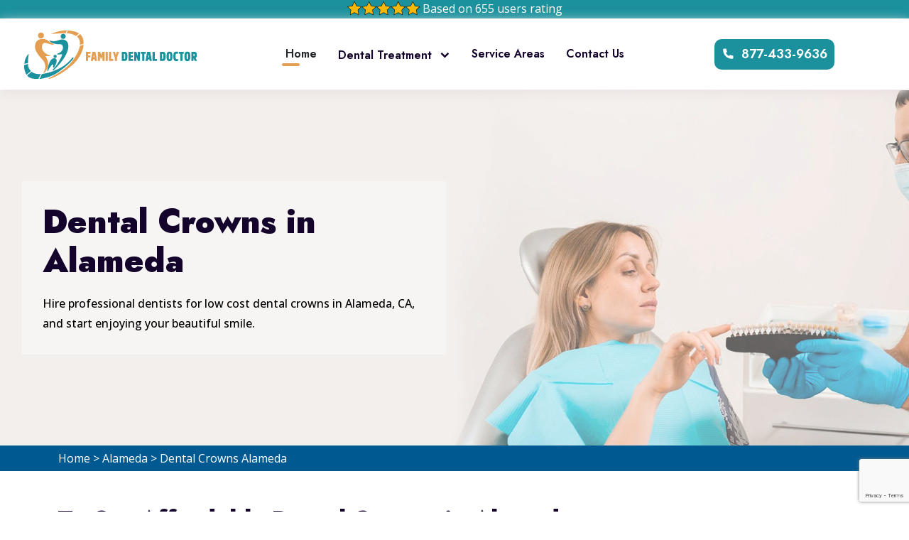

--- FILE ---
content_type: text/html
request_url: https://www.familydentaldoctor.com/alameda/dental-crowns-alameda-ca/
body_size: 13137
content:
<!DOCTYPE html>
<html lang="en">

<head>

	<meta charset="utf-8">
	<meta http-equiv="X-UA-Compatible" content="IE=edge">
	<link rel="shortcut icon" type="image/x-icon" href="/userfiles/images/familydentaldoctor-favicon.png" />

	<title>Dental Crowns Alameda, CA - Dental Crowns Near Me</title>
    <meta name="description" content="Strengthen your teeth with Dental Crowns in Alameda, CA. Family Dental Doctor have professional dentists for pediatric dental crowns and cosmetic dental crowns in Alameda, CA to give a natural look to your teeth." />
     <meta name="keywords" content="dental crowns Alameda, cosmetic dental crowns Alameda, same day dental crowns Alameda, pediatric dental crowns Alameda, dental crowns near me Alameda, affordable dental crowns Alameda" />
	<meta name="viewport" content="width=device-width, initial-scale=1">
    <meta name="robots" content="index, follow">
    <meta http-equiv="Content-Type" content="text/html; charset=utf-8">
    <meta name="language" content="English">
    <meta name="revisit-after" content="7 days">
    <link rel="canonical" href="https://www.familydentaldoctor.com/alameda/dental-crowns-alameda-ca/" />
    <meta property="og:title" content="Dental Crowns Alameda, CA - Dental Crowns Near Me" />
    <meta property="og:description" content="Strengthen your teeth with Dental Crowns in Alameda, CA. Family Dental Doctor have professional dentists for pediatric dental crowns and cosmetic dental crowns in Alameda, CA to give a natural look to your teeth." />
    <meta property="og:image" content="/userfiles/images/banner/dental-crowns.jpg" />

        <!-- Links of CSS files -->
        <link rel="stylesheet" href="/assets/css/bootstrap.min.css">
        <link rel="stylesheet" href="/assets/css/aos.css">
        <link rel="stylesheet" href="/assets/css/animate.min.css">
        <link rel="stylesheet" href="/assets/css/meanmenu.css">
        <link rel="stylesheet" href="/assets/css/remixicon.css">
        <link rel="stylesheet" href="/assets/css/odometer.min.css">
        <link rel="stylesheet" href="/assets/css/owl.carousel.min.css">
        <link rel="stylesheet" href="/assets/css/owl.theme.default.min.css">
        <link rel="stylesheet" href="/assets/css/magnific-popup.min.css">
        <link rel="stylesheet" href="/assets/css/fancybox.min.css">
        <link rel="stylesheet" href="/assets/css/nice-select.min.css">
        <link rel="stylesheet" href="/assets/css/style.css">
        <link rel="stylesheet" href="/assets/css/navbar.css">
        <link rel="stylesheet" href="/assets/css/footer.css">
		<link rel="stylesheet" href="/assets/css/responsive.css">
		
		<meta name="google-site-verification" content="MtVpBa3goV1Y23npDHaWOkDvgp5YNihXXGBQe_7cgH8" />
	

</head>

<body>
     <div class="d-md-none d-lg-none">
        <a href="tel:877-433-9636" class="mobile-icon">
            <i class="ri-phone-fill" aria-hidden="true"></i>
      </a>
    </div>
	<div class="page-wraper">
		
		<!-- header -->
		<header class="main-header-area">
<div class="header-top-area d-md-block d-lg-block">
<div class="container">
<div class="row">
<div class="col-xl-12 col-lg-12 col-md-12">
<div class="header-ph"><img alt="Top Rated Dental Treatment" src="/userfiles/images/five-star.png" /> Based on 655 users rating</div>
</div>

<div class="respo-number d-xl-none "><span class="c_phone"><a href="tel:877-433-9636">877-433-9636</a> </span></div>
</div>
</div>
</div>
<!-- Start Navbar Area -->

<div class="navbar-area navbar-style-two-with-color">
<div class="main-responsive-nav">
<div class="container">
<div class="main-responsive-menu">
<div class="logo"><a href="/"><img alt="Dental Treatment in Alameda, CA" src="/userfiles/images/familydentaldoctor.png" /> </a></div>
</div>
</div>
</div>

<div class="main-navbar">
<div class="container-fluid">
<nav class="navbar navbar-expand-md navbar-light"><a class="navbar-brand" href="/"><img alt="Dental Treatment in Alameda, CA" src="/userfiles/images/familydentaldoctor.png" /> </a>

<div class="collapse navbar-collapse mean-menu" id="navbarSupportedContent">
<ul class="navbar-nav">
	<li class="nav-item"><a class="nav-link active" href="/">Home</a></li>
	<li class="nav-item"><a class="nav-link" href="#">Dental Treatment<i class="ri-arrow-down-s-line"></i> </a>
	<ul class="dropdown-menu">
		<li class="nav-item"><a class="nav-link" href="/alameda/teeth-whitening-alameda-ca/">Teeth Whitening</a></li>
		<li class="nav-item"><a class="nav-link" href="/alameda/pediatric-dentist-alameda-ca/">Pediatric Dentist</a></li>
		<li class="nav-item"><a class="nav-link" href="/alameda/family-dentistry-alameda-ca/">Family Dentistry</a></li>
		<li class="nav-item"><a class="nav-link" href="/alameda/emergency-dentist-alameda-ca/">Emergency Dentist</a></li>
		<li class="nav-item"><a class="nav-link" href="/alameda/tooth-extraction-alameda-ca/">Tooth Extraction</a></li>
		<li class="nav-item"><a class="nav-link" href="/alameda/dental-implants-alameda-ca/">Dental Implants</a></li>
		<li class="nav-item"><a class="nav-link" href="/alameda/sedation-dentistry-alameda-ca/">Sedation Dentistry</a></li>
		<li class="nav-item"><a class="nav-link" href="/alameda/dental-crowns-alameda-ca/">Dental Crowns</a></li>
		<li class="nav-item"><a class="nav-link" href="/alameda/cosmetic-dentistry-alameda-ca/">Cosmetic Dentistry</a></li>
	</ul>
	</li>
	<li class="nav-item"><a class="nav-link" href="/services-area/">Service Areas</a></li>
	<li class="nav-item"><a class="nav-link" href="/contact-us/">Contact Us</a></li>
</ul>

<div class="others-options d-flex align-items-center">
<div class="option-num"><a class="default-btn" href="tel:877-433-9636"><i
                                            class="ri-phone-fill"></i>877-433-9636</a></div>
</div>
</div>
</nav>
</div>
</div>
</div>
<!-- End Navbar Area --></header>

		<!-- header END -->

		 <div class="main-banner-area inner-pages" style="background-image:url(/userfiles/images/banner/dental-crowns.jpg)">
<div class="container-fluid">
<div class="row align-items-center">
<div class="col-lg-6 col-md-12">
<div class="main-banner-content">
<h1 data-aos="fade-right" data-aos-delay="70" data-aos-duration="700" data-aos-once="true">Dental Crowns&nbsp;in Alameda<span class="overlay"></span></h1>

<p>Hire professional dentists for low cost dental crowns in Alameda, CA, and start enjoying your beautiful smile.</p>
</div>
</div>
</div>
</div>
</div>
<div class="brd">
<div class="container">
<div class="row">
<div class="col-sm-12"><a href="/">Home</a> &gt; <a href="/alameda/dental-treatment-alameda-ca/">Alameda</a> &gt; <a href="/alameda/dental-crowns-alameda-ca/">Dental Crowns Alameda</a></div>
</div>
</div>
</div>


<section class="mt-5">
<div class="container">
<div class="row">
<div class="col-lg-8 col-12">
<div class="mian-content">
<h2>To Get Affordable Dental Crowns in Alameda, CA, Contact Family Dental Doctor. Cosmetic Dental Crowns, Same Day Dental Crowns, And Pediatric Dental Crowns Near You Are Highly Recommended For Custom Fitted Cap and Restore Tooth Shape and Strength The With Best Cosmetic Dental Crowns Services in Alameda, CA.</h2>

<p>Dental crowns are a type of cap that covers the entire surface. It is made from metal, porcelain, or a mix of both, and is made to look similar to natural teeth. Crowns are used to <strong>Repair Teeth</strong> that have broken or cracked or are severely worn down. Crowns can also be used to cover <strong>Dental Implants</strong>. If you're searching for an accredited dentist that can provide Dental Crowns in Alameda, CA, then we're here to help. If you need assistance We are there to assist you. We have years of expertise in giving <strong>Quality Dental Care</strong> and our team is dedicated to making sure you enjoy a pleasant experience each time you visit our dental office. We'll handle all other aspects for you. Contact us today to make an appointment to receive Dental Crowns in Alameda, CA.</p>

<p><img src="https://www.familydentaldoctor.com/imggen/dental-crowns-alameda-ca.webp" alt="Dental Crowns Alameda - CA" /></p>

<h2>Cosmetic Dental Crowns in Alameda, CA</h2>

<p>You're entitled to a gorgeous smile. Dental crowns that are cosmetic will give you that beautiful smile you've always dreamed of. Our team of <strong>Highly Trained Dental Professionals</strong> will&nbsp;work with you to determine the most suitable solution to your requirements. We hope you are satisfied with your results and we provide a wide array of services to be sure this occurs. A gorgeous smile can increase confidence and enrich your life in a variety of ways. You'll be amazed by the results you receive through Our <strong>Team of Professional&nbsp;</strong><strong>Dentists</strong>. We can assist you in achieving the appearance you want by scheduling an appointment now. We're committed to providing top-quality service you can count on.</p>

<h2>Same Day Dental Crowns in Alameda, CA</h2>

<p>Family Dental Doctor inside Alameda, CA is there to provide you with the&nbsp;<strong>Best Dental Crowns Care</strong>. We are aware that when it comes to your dental health you don't wish to delay. We offer same-day services to our patients. It's not necessary to wait for long to receive an appointment to receive your crown. Actually, the majority of our patients receive their crowns on the next day when they go in for treatment. We want to ensure that you are able to return to your routine as soon as you can. We'd be delighted to assist you with your path toward <strong>Healthier Dental Health</strong>. Dental crowns can help restore your smile as well as improve overall health. With our same-day Dental Crowns Service in Alameda, CA, it's possible to receive the dental care you require without any waiting. We'll be with you at each step of the way to ensure that you're comfortable and pleased with your outcomes.</p>

<h3>Pediatric Dental Crowns in Alameda, CA</h3>

<p>Family Dental Doctor is a highly professional dental clinic that provides unparalleled quality and services for a fair cost. There is no other dentist as good as us to give you the best possible treatment for your kid. We also provide a range of services, including <a href="/alameda/cosmetic-dentistry-alameda-ca/"><strong>Cosmetic Dentistry</strong></a> and Teeth Whitening. Our dental crowns kids are ideal for children that require the restoration of their teeth or cosmetic improvement. We make use of modern <strong>Latest Dental Technology</strong> as well as materials that ensure your child gets the best treatment possible. Make an appointment now and discover how we can help you to improve your child's smile.</p>

<p><img alt="Pediatric Dental Crowns in Alameda, CA" src="/userfiles/images/inner/affordable-dental-crowns.jpg" /></p>

<h3>Dental Crowns Near Me in Alameda, CA</h3>

<p>Our dentists have years of experience offering dental crowns to our patients. Family Dental Doctor can offer you the <strong>Best Dental Care</strong> possible to ensure that your crown is properly fitted and looks beautiful. We're here to help you achieve the beautiful smile you are entitled to. With our <strong>Professional Dentists</strong> for crowns, we will offer you the top dental crowns available in Alameda, CA. By using dental crowns you will enjoy a gorgeous, healthy smile once more. Our dentists will help you to select the best type of Dental Crown for your needs and ensure it's beautiful when you smile. You'll be able to smile confidently once more.</p>

<h3>Affordable Dental Crowns in Alameda, CA</h3>

<p>Do you require dental crowns but you don't want to blow your budget? Family Dental Doctor can provide affordable dental crowns in Alameda, CA. Our team of highly <strong>Experienced Dental Professionals</strong> in dental crowns collaborates together to come up with the most suitable solution to your requirements. You deserve a stunning smile that is beautiful and feels amazing. We can help you find the dental crowns that are affordable that you require to be confident in your smile. We only use the most up-to-date technologies and methods to make sure you get <strong>Affordable Dental Crowns Treatment</strong> as comfortable and effective as possible. We can offer you top-quality dental treatment that lasts for many years. Call us anytime&nbsp;and make an appointment.</p>
</div>
</div>

<div class="col-lg-4 col-md-12"><div class="sidebar-block mb-4">
<div class="sidebar-heading">
<h3>Quote For Dental Crowns in Alameda</h3>
</div>

<div class="sidebar-content">
<div class="expMessage">&nbsp;</div>

<form id="contactUs" method="post">
<div class="form-group"><input class="form-control required" name="formInput[name]" placeholder="Name *" type="text" /></div>

<div class="form-group"><input class="form-control required" id="mobile" name="formInput[phone]" placeholder="Phone *" type="text" /></div>

<div class="form-group"><input class="form-control required" name="formInput[email]" placeholder="Email *" type="email" /></div>

<div class="form-group"><textarea class="form-control" cols="30" name="formInput[message]" placeholder="Messsage" rows="3"></textarea></div>
<br />
<!-- Captcha Start -->
<div class="g-recaptcha" data-callback="setResponse" data-sitekey="6LdivAAhAAAAAFZPhW3XjRPRmHJPrnahwllBur79" data-size="invisible">&nbsp;</div>
<input id="captcha-response" name="captcha-response" type="hidden" /> <!-- END Captcha Start -->
<div class="text-center"><button class="btn default-btn-100" href=""><span>Submit Now</span></button></div>
<input name="action" type="hidden" value="submitform" />&nbsp;</form>
</div>
</div>

<div class="sidebar-block mb-4 first-block-sidebar">
<div class="sidebar-heading">
<h3>Alameda Map</h3>
</div>

<div class="sidebar-content">
<div><iframe frameborder="0" height="450" marginheight="0" marginwidth="0" scrolling="no" src="https://maps.google.com/maps?width=100%&amp;height=600&amp;hl=en&amp;q=Alameda%20United States&amp;ie=UTF8&amp;t=&amp;z=7&amp;iwloc=B&amp;output=embed" width="100%">km radius map</iframe></div>
</div>
</div>

<div class="sidebar-block mb-4">
<div class="sidebar-heading">
<h3>Alameda Information</h3>
</div>

<div class="sidebar-content"><div class="wikibox"><h3>Alameda Information</h3><p>Alameda ( AL-É™-MEE-dÉ™; Spanish: [ala'meÃ°a]) is a city in Alameda County, California, United States. It is located on Alameda Island and Bay Farm Island. It is adjacent to and south of Oakland and east of San Francisco across the San Francisco Bay. Bay Farm Island, a portion of which is also known as "Harbor Bay Isle", is part of the mainland adjacent to Oakland International Airport. The city's estimated 2019 population was 77,624. Alameda is a charter city, rather than a general law city, which allows it to  provide for any form of government.</p><img src="https://upload.wikimedia.org/wikipedia/commons/thumb/8/8a/Alameda_City_Hall_%28Alameda%2C_CA%29_2.JPG/400px-Alameda_City_Hall_%28Alameda%2C_CA%29_2.JPG" alt="Alameda" /></div></div>
</div>
</div>
</div>
</div>
</section>
<!-- Start Testimonials Area -->
<div class="testimonials-area ptb-100">
<div class="container">
<div class="row align-items-center">
<div class="col-lg-6 col-md-12">
<div class="testimonials-section-content" data-aos="fade-right" data-aos-delay="80" data-aos-duration="800" data-aos-once="true"><span>TESTIMONIALS</span>
<h3>Praise From Our <b>Happy Clients</b> About Dental Crowns in Alameda<span class="overlay"></span></h3>

<p>Family Dental Doctor is the best dental treatment and dental care service provider&nbsp;in Alameda, CA and we have certified dentists for all dental health care needs.</p>

<div class="testimonials-btn"><a class="default-btn" href="/contact-us/">Contact Us</a></div>
</div>
</div>

<div class="col-lg-6 col-md-12">
<div class="testimonials-item" data-aos="fade-left" data-aos-delay="80" data-aos-duration="800" data-aos-once="true">
<div class="item-box" data-tilt="">
<p>“Great observational skills with the best dental treatment at Family Dental Doctor in Alameda, CA, always follows up on any dental problems to them and I appreciate their professional dental care.”</p>

<h4>David Bennett</h4>
</div>

<div class="item-box" data-tilt="">
<p>“Superb dental experience at Family Dental Doctor in Alameda, CA. Everything was much better than expected. This made the dental experience no problem. I don’t mind at all going here when I need.”</p>

<h4>Tracy Roberts</h4>
</div>

<div class="item-box" data-tilt="">
<p>“I am impressed that professional dentist at Family Dental Doctor in Alameda, CA for the best teeth whitening services. They are knowledgeable, gentle, careful listeners, and exceptionally skilled.”</p>

<h4>Frank Heck</h4>
</div>
</div>
</div>
</div>
</div>

<div class="testimonialsbg-shape"><img alt="image" src="/assets/images/testimonials/testimonials-shape.png" /></div>
</div>
<!-- End Testimonials Area -->

<section class="padding-50px-tb bg-white ul-manage clients-section2 xs-padding-top-60px border-none" id="clients-section2">
<div class="container">
<div class="row">
<div class="col-sm-12">
<h4>Areas We Serve For Dental Crowns in California</h4>
</div>

<div class="col-sm-12"><ul class="ul3"><li><a href="/yucca-valley/dental-crowns-yucca-valley-ca/">Yucca Valley</a></li><li><a href="/yucaipa/dental-crowns-yucaipa-ca/">Yucaipa</a></li><li><a href="/yuba-city/dental-crowns-yuba-city-ca/">Yuba City</a></li><li><a href="/woodland/dental-crowns-woodland-ca/">Woodland</a></li><li><a href="/windsor/dental-crowns-windsor-ca/">Windsor</a></li><li><a href="/westmont/dental-crowns-westmont-ca/">Westmont</a></li><li><a href="/westminster/dental-crowns-westminster-ca/">Westminster</a></li><li><a href="/west-whittier-los-nietos/dental-crowns-west-whittier-los-nietos-ca/">West Whittier Los Nietos</a></li><li><a href="/watsonville/dental-crowns-watsonville-ca/">Watsonville</a></li><li><a href="/wasco/dental-crowns-wasco-ca/">Wasco</a></li><li><a href="/walnut-creek/dental-crowns-walnut-creek-ca/">Walnut Creek</a></li><li><a href="/vista/dental-crowns-vista-ca/">Vista</a></li><li><a href="/vineyard/dental-crowns-vineyard-ca/">Vineyard</a></li><li><a href="/victorville/dental-crowns-victorville-ca/">Victorville</a></li><li><a href="/vallejo/dental-crowns-vallejo-ca/">Vallejo</a></li><li><a href="/vacaville/dental-crowns-vacaville-ca/">Vacaville</a></li><li><a href="/union-city/dental-crowns-union-city-ca/">Union City</a></li><li><a href="/ukiah/dental-crowns-ukiah-ca/">Ukiah</a></li><li><a href="/twentynine-palms/dental-crowns-twentynine-palms-ca/">Twentynine Palms</a></li><li><a href="/turlock/dental-crowns-turlock-ca/">Turlock</a></li><li><a href="/tracy/dental-crowns-tracy-ca/">Tracy</a></li><li><a href="/temescal-valley/dental-crowns-temescal-valley-ca/">Temescal Valley</a></li><li><a href="/sunnyvale/dental-crowns-sunnyvale-ca/">Sunnyvale</a></li><li><a href="/suisun-city/dental-crowns-suisun-city-ca/">Suisun City</a></li><li><a href="/stockton/dental-crowns-stockton-ca/">Stockton</a></li><li><a href="/stanton/dental-crowns-stanton-ca/">Stanton</a></li><li><a href="/spring-valley/dental-crowns-spring-valley-ca/">Spring Valley</a></li><li><a href="/south-whittier/dental-crowns-south-whittier-ca/">South Whittier</a></li><li><a href="/south-lake-tahoe/dental-crowns-south-lake-tahoe-ca/">South Lake Tahoe</a></li><li><a href="/sonora/dental-crowns-sonora-ca/">Sonora</a></li><li><a href="/sonoma/dental-crowns-sonoma-ca/">Sonoma</a></li><li><a href="/soledad/dental-crowns-soledad-ca/">Soledad</a></li><li><a href="/seaside/dental-crowns-seaside-ca/">Seaside</a></li><li><a href="/santee/dental-crowns-santee-ca/">Santee</a></li><li><a href="/santa-rosa/dental-crowns-santa-rosa-ca/">Santa Rosa</a></li><li><a href="/santa-paula/dental-crowns-santa-paula-ca/">Santa Paula</a></li><li><a href="/santa-maria/dental-crowns-santa-maria-ca/">Santa Maria</a></li><li><a href="/santa-cruz/dental-crowns-santa-cruz-ca/">Santa Cruz</a></li><li><a href="/santa-clarita/dental-crowns-santa-clarita-ca/">Santa Clarita</a></li><li><a href="/santa-clara/dental-crowns-santa-clara-ca/">Santa Clara</a></li><li><a href="/santa-barbara/dental-crowns-santa-barbara-ca/">Santa Barbara</a></li><li><a href="/sanger/dental-crowns-sanger-ca/">Sanger</a></li><li><a href="/san-rafael/dental-crowns-san-rafael-ca/">San Rafael</a></li><li><a href="/san-mateo/dental-crowns-san-mateo-ca/">San Mateo</a></li><li><a href="/san-marcos/dental-crowns-san-marcos-ca/">San Marcos</a></li><li><a href="/san-luis-obispo/dental-crowns-san-luis-obispo-ca/">San Luis Obispo</a></li><li><a href="/san-jose/dental-crowns-san-jose-ca/">San Jose</a></li><li><a href="/san-jacinto/dental-crowns-san-jacinto-ca/">San Jacinto</a></li><li><a href="/san-carlos/dental-crowns-san-carlos-ca/">San Carlos</a></li><li><a href="/san-buenaventura/dental-crowns-san-buenaventura-ca/">San Buenaventura</a></li><li><a href="/salinas/dental-crowns-salinas-ca/">Salinas</a></li><li><a href="/sacramento/dental-crowns-sacramento-ca/">Sacramento</a></li><li><a href="/roseville/dental-crowns-roseville-ca/">Roseville</a></li><li><a href="/rohnert-park/dental-crowns-rohnert-park-ca/">Rohnert Park</a></li><li><a href="/rocklin/dental-crowns-rocklin-ca/">Rocklin</a></li><li><a href="/riverside/dental-crowns-riverside-ca/">Riverside</a></li><li><a href="/riverbank/dental-crowns-riverbank-ca/">Riverbank</a></li><li><a href="/ridgecrest/dental-crowns-ridgecrest-ca/">Ridgecrest</a></li><li><a href="/richmond/dental-crowns-richmond-ca/">Richmond</a></li><li><a href="/reedley/dental-crowns-reedley-ca/">Reedley</a></li><li><a href="/redwood-city/dental-crowns-redwood-city-ca/">Redwood City</a></li><li><a href="/redding/dental-crowns-redding-ca/">Redding</a></li><li><a href="/porterville/dental-crowns-porterville-ca/">Porterville</a></li><li><a href="/pomona/dental-crowns-pomona-ca/">Pomona</a></li><li><a href="/pleasant-hill/dental-crowns-pleasant-hill-ca/">Pleasant Hill</a></li><li><a href="/placerville/dental-crowns-placerville-ca/">Placerville</a></li><li><a href="/pittsburg/dental-crowns-pittsburg-ca/">Pittsburg</a></li><li><a href="/petaluma/dental-crowns-petaluma-ca/">Petaluma</a></li><li><a href="/pasadena/dental-crowns-pasadena-ca/">Pasadena</a></li><li><a href="/palo-alto/dental-crowns-palo-alto-ca/">Palo Alto</a></li><li><a href="/palmdale/dental-crowns-palmdale-ca/">Palmdale</a></li><li><a href="/palm-springs/dental-crowns-palm-springs-ca/">Palm Springs</a></li><li><a href="/palm-desert/dental-crowns-palm-desert-ca/">Palm Desert</a></li><li><a href="/oroville/dental-crowns-oroville-ca/">Oroville</a></li><li><a href="/orcutt/dental-crowns-orcutt-ca/">Orcutt</a></li><li><a href="/orange/dental-crowns-orange-ca/">Orange</a></li><li><a href="/oildale/dental-crowns-oildale-ca/">Oildale</a></li><li><a href="/oceanside/dental-crowns-oceanside-ca/">Oceanside</a></li><li><a href="/oakley/dental-crowns-oakley-ca/">Oakley</a></li><li><a href="/oakland/dental-crowns-oakland-ca/">Oakland</a></li><li><a href="/novato/dental-crowns-novato-ca/">Novato</a></li><li><a href="/norwalk/dental-crowns-norwalk-ca/">Norwalk</a></li><li><a href="/north-tustin/dental-crowns-north-tustin-ca/">North Tustin</a></li><li><a href="/newark/dental-crowns-newark-ca/">Newark</a></li><li><a href="/national-city/dental-crowns-national-city-ca/">National City</a></li><li><a href="/napa/dental-crowns-napa-ca/">Napa</a></li><li><a href="/morgan-hill/dental-crowns-morgan-hill-ca/">Morgan Hill</a></li><li><a href="/monterey/dental-crowns-monterey-ca/">Monterey</a></li><li><a href="/montclair/dental-crowns-montclair-ca/">Montclair</a></li><li><a href="/monrovia/dental-crowns-monrovia-ca/">Monrovia</a></li><li><a href="/modesto/dental-crowns-modesto-ca/">Modesto</a></li><li><a href="/merced/dental-crowns-merced-ca/">Merced</a></li><li><a href="/menlo-park/dental-crowns-menlo-park-ca/">Menlo Park</a></li><li><a href="/maywood/dental-crowns-maywood-ca/">Maywood</a></li><li><a href="/martinez/dental-crowns-martinez-ca/">Martinez</a></li><li><a href="/manteca/dental-crowns-manteca-ca/">Manteca</a></li><li><a href="/los-banos/dental-crowns-los-banos-ca/">Los Banos</a></li><li><a href="/long-beach/dental-crowns-long-beach-ca/">Long Beach</a></li><li><a href="/lompoc/dental-crowns-lompoc-ca/">Lompoc</a></li><li><a href="/lodi/dental-crowns-lodi-ca/">Lodi</a></li><li><a href="/lincoln/dental-crowns-lincoln-ca/">Lincoln</a></li><li><a href="/lemon-grove/dental-crowns-lemon-grove-ca/">Lemon Grove</a></li><li><a href="/lathrop/dental-crowns-lathrop-ca/">Lathrop</a></li><li><a href="/lancaster/dental-crowns-lancaster-ca/">Lancaster</a></li><li><a href="/lakewood/dental-crowns-lakewood-ca/">Lakewood</a></li><li><a href="/lake-forest/dental-crowns-lake-forest-ca/">Lake Forest</a></li><li><a href="/lafayette/dental-crowns-lafayette-ca/">Lafayette</a></li><li><a href="/la-verne/dental-crowns-la-verne-ca/">La Verne</a></li><li><a href="/la-quinta/dental-crowns-la-quinta-ca/">La Quinta</a></li><li><a href="/la-presa/dental-crowns-la-presa-ca/">La Presa</a></li><li><a href="/la-mesa/dental-crowns-la-mesa-ca/">La Mesa</a></li><li><a href="/isla-vista/dental-crowns-isla-vista-ca/">Isla Vista</a></li><li><a href="/indio/dental-crowns-indio-ca/">Indio</a></li><li><a href="/imperial-beach/dental-crowns-imperial-beach-ca/">Imperial Beach</a></li><li><a href="/hollister/dental-crowns-hollister-ca/">Hollister</a></li><li><a href="/highland/dental-crowns-highland-ca/">Highland</a></li><li><a href="/hesperia/dental-crowns-hesperia-ca/">Hesperia</a></li><li><a href="/hercules/dental-crowns-hercules-ca/">Hercules</a></li><li><a href="/hawthorne/dental-crowns-hawthorne-ca/">Hawthorne</a></li><li><a href="/grass-valley/dental-crowns-grass-valley-ca/">Grass Valley</a></li><li><a href="/goleta/dental-crowns-goleta-ca/">Goleta</a></li><li><a href="/glendora/dental-crowns-glendora-ca/">Glendora</a></li><li><a href="/glendale/dental-crowns-glendale-ca/">Glendale</a></li><li><a href="/gilroy/dental-crowns-gilroy-ca/">Gilroy</a></li><li><a href="/galt/dental-crowns-galt-ca/">Galt</a></li><li><a href="/fresno/dental-crowns-fresno-ca/">Fresno</a></li><li><a href="/french-valley/dental-crowns-french-valley-ca/">French Valley</a></li><li><a href="/foster-city/dental-crowns-foster-city-ca/">Foster City</a></li><li><a href="/foothill-farms/dental-crowns-foothill-farms-ca/">Foothill Farms</a></li><li><a href="/folsom/dental-crowns-folsom-ca/">Folsom</a></li><li><a href="/florin/dental-crowns-florin-ca/">Florin</a></li><li><a href="/florence-graham/dental-crowns-florence-graham-ca/">Florence Graham</a></li><li><a href="/fairfield/dental-crowns-fairfield-ca/">Fairfield</a></li><li><a href="/eureka/dental-crowns-eureka-ca/">Eureka</a></li><li><a href="/escondido/dental-crowns-escondido-ca/">Escondido</a></li><li><a href="/encinitas/dental-crowns-encinitas-ca/">Encinitas</a></li><li><a href="/el-paso-de-robles/dental-crowns-el-paso-de-robles-ca/">El Paso de Robles</a></li><li><a href="/el-dorado-hills/dental-crowns-el-dorado-hills-ca/">El Dorado Hills</a></li><li><a href="/el-centro/dental-crowns-el-centro-ca/">El Centro</a></li><li><a href="/el-cajon/dental-crowns-el-cajon-ca/">El Cajon</a></li><li><a href="/eastvale/dental-crowns-eastvale-ca/">Eastvale</a></li><li><a href="/east-palo-alto/dental-crowns-east-palo-alto-ca/">East Palo Alto</a></li><li><a href="/east-los-angeles/dental-crowns-east-los-angeles-ca/">East Los Angeles</a></li><li><a href="/dublin/dental-crowns-dublin-ca/">Dublin</a></li><li><a href="/desert-hot-springs/dental-crowns-desert-hot-springs-ca/">Desert Hot Springs</a></li><li><a href="/delano/dental-crowns-delano-ca/">Delano</a></li><li><a href="/davis/dental-crowns-davis-ca/">Davis</a></li><li><a href="/danville/dental-crowns-danville-ca/">Danville</a></li><li><a href="/cypress/dental-crowns-cypress-ca/">Cypress</a></li><li><a href="/corona/dental-crowns-corona-ca/">Corona</a></li><li><a href="/concord/dental-crowns-concord-ca/">Concord</a></li><li><a href="/coachella/dental-crowns-coachella-ca/">Coachella</a></li><li><a href="/clovis/dental-crowns-clovis-ca/">Clovis</a></li><li><a href="/chula-vista/dental-crowns-chula-vista-ca/">Chula Vista</a></li><li><a href="/chico/dental-crowns-chico-ca/">Chico</a></li><li><a href="/ceres/dental-crowns-ceres-ca/">Ceres</a></li><li><a href="/cathedral-city/dental-crowns-cathedral-city-ca/">Cathedral City</a></li><li><a href="/carson/dental-crowns-carson-ca/">Carson</a></li><li><a href="/carlsbad/dental-crowns-carlsbad-ca/">Carlsbad</a></li><li><a href="/campbell/dental-crowns-campbell-ca/">Campbell</a></li><li><a href="/calexico/dental-crowns-calexico-ca/">Calexico</a></li><li><a href="/burbank/dental-crowns-burbank-ca/">Burbank</a></li><li><a href="/brentwood/dental-crowns-brentwood-ca/">Brentwood</a></li><li><a href="/brawley/dental-crowns-brawley-ca/">Brawley</a></li><li><a href="/berkeley/dental-crowns-berkeley-ca/">Berkeley</a></li><li><a href="/benicia/dental-crowns-benicia-ca/">Benicia</a></li><li><a href="/belmont/dental-crowns-belmont-ca/">Belmont</a></li><li><a href="/beaumont/dental-crowns-beaumont-ca/">Beaumont</a></li><li><a href="/bay-point/dental-crowns-bay-point-ca/">Bay Point</a></li><li><a href="/barstow/dental-crowns-barstow-ca/">Barstow</a></li><li><a href="/banning/dental-crowns-banning-ca/">Banning</a></li><li><a href="/azusa/dental-crowns-azusa-ca/">Azusa</a></li><li><a href="/auburn/dental-crowns-auburn-ca/">Auburn</a></li><li><a href="/atwater/dental-crowns-atwater-ca/">Atwater</a></li><li><a href="/atascadero/dental-crowns-atascadero-ca/">Atascadero</a></li><li><a href="/ashland/dental-crowns-ashland-ca/">Ashland</a></li><li><a href="/arroyo-grande/dental-crowns-arroyo-grande-ca/">Arroyo Grande</a></li><li><a href="/arden-arcade/dental-crowns-arden-arcade-ca/">Arden Arcade</a></li><li><a href="/arcata/dental-crowns-arcata-ca/">Arcata</a></li><li><a href="/arcadia/dental-crowns-arcadia-ca/">Arcadia</a></li><li><a href="/apple-valley/dental-crowns-apple-valley-ca/">Apple Valley</a></li><li><a href="/antioch/dental-crowns-antioch-ca/">Antioch</a></li><li><a href="/altadena/dental-crowns-altadena-ca/">Altadena</a></li><li><a href="/adelanto/dental-crowns-adelanto-ca/">Adelanto</a></li><li><a href="/los-angeles/dental-crowns-los-angeles-ca/">Los Angeles</a></li><li><a href="/west-hollywood/dental-crowns-west-hollywood-ca/">West Hollywood</a></li><li><a href="/playa-vista/dental-crowns-playa-vista-ca/">Playa Vista</a></li><li><a href="/bell-gardens/dental-crowns-bell-gardens-ca/">Bell Gardens</a></li><li><a href="/bell/dental-crowns-bell-ca/">Bell</a></li><li><a href="/beverly-hills/dental-crowns-beverly-hills-ca/">Beverly Hills</a></li><li><a href="/compton/dental-crowns-compton-ca/">Compton</a></li><li><a href="/culver-city/dental-crowns-culver-city-ca/">Culver City</a></li><li><a href="/downey/dental-crowns-downey-ca/">Downey</a></li><li><a href="/el-segundo/dental-crowns-el-segundo-ca/">El Segundo</a></li><li><a href="/gardena/dental-crowns-gardena-ca/">Gardena</a></li><li><a href="/hermosa-beach/dental-crowns-hermosa-beach-ca/">Hermosa Beach</a></li><li><a href="/huntington-park/dental-crowns-huntington-park-ca/">Huntington Park</a></li><li><a href="/lawndale/dental-crowns-lawndale-ca/">Lawndale</a></li><li><a href="/lynwood/dental-crowns-lynwood-ca/">Lynwood</a></li><li><a href="/malibu/dental-crowns-malibu-ca/">Malibu</a></li><li><a href="/manhattan-beach/dental-crowns-manhattan-beach-ca/">Manhattan Beach</a></li><li><a href="/pacific-palisades/dental-crowns-pacific-palisades-ca/">Pacific Palisades</a></li><li><a href="/palos-verdes-peninsula/dental-crowns-palos-verdes-peninsula-ca/">Palos Verdes Peninsula</a></li><li><a href="/rancho-palos-verdes/dental-crowns-rancho-palos-verdes-ca/">Rancho Palos Verdes</a></li><li><a href="/redondo-beach/dental-crowns-redondo-beach-ca/">Redondo Beach</a></li><li><a href="/south-gate/dental-crowns-south-gate-ca/">South Gate</a></li><li><a href="/topanga/dental-crowns-topanga-ca/">Topanga</a></li><li><a href="/marina-del-rey/dental-crowns-marina-del-rey-ca/">Marina Del Rey</a></li><li><a href="/playa-del-rey/dental-crowns-playa-del-rey-ca/">Playa Del Rey</a></li><li><a href="/inglewood/dental-crowns-inglewood-ca/">Inglewood</a></li><li><a href="/santa-monica/dental-crowns-santa-monica-ca/">Santa Monica</a></li><li><a href="/torrance/dental-crowns-torrance-ca/">Torrance</a></li><li><a href="/whittier/dental-crowns-whittier-ca/">Whittier</a></li><li><a href="/buena-park/dental-crowns-buena-park-ca/">Buena Park</a></li><li><a href="/la-palma/dental-crowns-la-palma-ca/">La Palma</a></li><li><a href="/la-habra/dental-crowns-la-habra-ca/">La Habra</a></li><li><a href="/la-mirada/dental-crowns-la-mirada-ca/">La Mirada</a></li><li><a href="/montebello/dental-crowns-montebello-ca/">Montebello</a></li><li><a href="/pico-rivera/dental-crowns-pico-rivera-ca/">Pico Rivera</a></li><li><a href="/santa-fe-springs/dental-crowns-santa-fe-springs-ca/">Santa Fe Springs</a></li><li><a href="/cerritos/dental-crowns-cerritos-ca/">Cerritos</a></li><li><a href="/bellflower/dental-crowns-bellflower-ca/">Bellflower</a></li><li><a href="/harbor-city/dental-crowns-harbor-city-ca/">Harbor City</a></li><li><a href="/hawaiian-gardens/dental-crowns-hawaiian-gardens-ca/">Hawaiian Gardens</a></li><li><a href="/lomita/dental-crowns-lomita-ca/">Lomita</a></li><li><a href="/los-alamitos/dental-crowns-los-alamitos-ca/">Los Alamitos</a></li><li><a href="/paramount/dental-crowns-paramount-ca/">Paramount</a></li><li><a href="/san-pedro/dental-crowns-san-pedro-ca/">San Pedro</a></li><li><a href="/seal-beach/dental-crowns-seal-beach-ca/">Seal Beach</a></li><li><a href="/sunset-beach/dental-crowns-sunset-beach-ca/">Sunset Beach</a></li><li><a href="/surfside/dental-crowns-surfside-ca/">Surfside</a></li><li><a href="/signal-hill/dental-crowns-signal-hill-ca/">Signal Hill</a></li><li><a href="/duarte/dental-crowns-duarte-ca/">Duarte</a></li><li><a href="/la-canada-flintridge/dental-crowns-la-canada-flintridge-ca/">La Canada Flintridge</a></li><li><a href="/south-pasadena/dental-crowns-south-pasadena-ca/">South Pasadena</a></li><li><a href="/sunland/dental-crowns-sunland-ca/">Sunland</a></li><li><a href="/tujunga/dental-crowns-tujunga-ca/">Tujunga</a></li><li><a href="/verdugo-city/dental-crowns-verdugo-city-ca/">Verdugo City</a></li><li><a href="/san-marino/dental-crowns-san-marino-ca/">San Marino</a></li><li><a href="/la-crescenta/dental-crowns-la-crescenta-ca/">La Crescenta</a></li><li><a href="/agoura-hills/dental-crowns-agoura-hills-ca/">Agoura Hills</a></li><li><a href="/calabasas/dental-crowns-calabasas-ca/">Calabasas</a></li><li><a href="/canoga-park/dental-crowns-canoga-park-ca/">Canoga Park</a></li><li><a href="/west-hills/dental-crowns-west-hills-ca/">West Hills</a></li><li><a href="/chatsworth/dental-crowns-chatsworth-ca/">Chatsworth</a></li><li><a href="/newbury-park/dental-crowns-newbury-park-ca/">Newbury Park</a></li><li><a href="/newhall/dental-crowns-newhall-ca/">Newhall</a></li><li><a href="/northridge/dental-crowns-northridge-ca/">Northridge</a></li><li><a href="/porter-ranch/dental-crowns-porter-ranch-ca/">Porter Ranch</a></li><li><a href="/pacoima/dental-crowns-pacoima-ca/">Pacoima</a></li><li><a href="/reseda/dental-crowns-reseda-ca/">Reseda</a></li><li><a href="/san-fernando/dental-crowns-san-fernando-ca/">San Fernando</a></li><li><a href="/sylmar/dental-crowns-sylmar-ca/">Sylmar</a></li><li><a href="/north-hills/dental-crowns-north-hills-ca/">North Hills</a></li><li><a href="/granada-hills/dental-crowns-granada-hills-ca/">Granada Hills</a></li><li><a href="/mission-hills/dental-crowns-mission-hills-ca/">Mission Hills</a></li><li><a href="/tarzana/dental-crowns-tarzana-ca/">Tarzana</a></li><li><a href="/thousand-oaks/dental-crowns-thousand-oaks-ca/">Thousand Oaks</a></li><li><a href="/westlake-village/dental-crowns-westlake-village-ca/">Westlake Village</a></li><li><a href="/woodland-hills/dental-crowns-woodland-hills-ca/">Woodland Hills</a></li><li><a href="/stevenson-ranch/dental-crowns-stevenson-ranch-ca/">Stevenson Ranch</a></li><li><a href="/van-nuys/dental-crowns-van-nuys-ca/">Van Nuys</a></li><li><a href="/panorama-city/dental-crowns-panorama-city-ca/">Panorama City</a></li><li><a href="/sherman-oaks/dental-crowns-sherman-oaks-ca/">Sherman Oaks</a></li><li><a href="/north-hollywood/dental-crowns-north-hollywood-ca/">North Hollywood</a></li><li><a href="/studio-city/dental-crowns-studio-city-ca/">Studio City</a></li><li><a href="/valley-village/dental-crowns-valley-village-ca/">Valley Village</a></li><li><a href="/rancho-cucamonga/dental-crowns-rancho-cucamonga-ca/">Rancho Cucamonga</a></li><li><a href="/baldwin-park/dental-crowns-baldwin-park-ca/">Baldwin Park</a></li><li><a href="/chino/dental-crowns-chino-ca/">Chino</a></li><li><a href="/chino-hills/dental-crowns-chino-hills-ca/">Chino Hills</a></li><li><a href="/claremont/dental-crowns-claremont-ca/">Claremont</a></li><li><a href="/covina/dental-crowns-covina-ca/">Covina</a></li><li><a href="/el-monte/dental-crowns-el-monte-ca/">El Monte</a></li><li><a href="/south-el-monte/dental-crowns-south-el-monte-ca/">South El Monte</a></li><li><a href="/guasti/dental-crowns-guasti-ca/">Guasti</a></li><li><a href="/la-puente/dental-crowns-la-puente-ca/">La Puente</a></li><li><a href="/hacienda-heights/dental-crowns-hacienda-heights-ca/">Hacienda Heights</a></li><li><a href="/rowland-heights/dental-crowns-rowland-heights-ca/">Rowland Heights</a></li><li><a href="/mira-loma/dental-crowns-mira-loma-ca/">Mira Loma</a></li><li><a href="/monterey-park/dental-crowns-monterey-park-ca/">Monterey Park</a></li><li><a href="/mt-baldy/dental-crowns-mt-baldy-ca/">Mt Baldy</a></li><li><a href="/ontario/dental-crowns-ontario-ca/">Ontario</a></li><li><a href="/diamond-bar/dental-crowns-diamond-bar-ca/">Diamond Bar</a></li><li><a href="/rosemead/dental-crowns-rosemead-ca/">Rosemead</a></li><li><a href="/san-dimas/dental-crowns-san-dimas-ca/">San Dimas</a></li><li><a href="/san-gabriel/dental-crowns-san-gabriel-ca/">San Gabriel</a></li><li><a href="/temple-city/dental-crowns-temple-city-ca/">Temple City</a></li><li><a href="/upland/dental-crowns-upland-ca/">Upland</a></li><li><a href="/walnut/dental-crowns-walnut-ca/">Walnut</a></li><li><a href="/west-covina/dental-crowns-west-covina-ca/">West Covina</a></li><li><a href="/alhambra/dental-crowns-alhambra-ca/">Alhambra</a></li><li><a href="/del-mar/dental-crowns-del-mar-ca/">Del Mar</a></li><li><a href="/fallbrook/dental-crowns-fallbrook-ca/">Fallbrook</a></li><li><a href="/la-jolla/dental-crowns-la-jolla-ca/">La Jolla</a></li><li><a href="/camp-pendleton/dental-crowns-camp-pendleton-ca/">Camp Pendleton</a></li><li><a href="/pala/dental-crowns-pala-ca/">Pala</a></li><li><a href="/poway/dental-crowns-poway-ca/">Poway</a></li><li><a href="/san-diego/dental-crowns-san-diego-ca/">San Diego</a></li><li><a href="/coronado/dental-crowns-coronado-ca/">Coronado</a></li><li><a href="/grand-terrace/dental-crowns-grand-terrace-ca/">Grand Terrace</a></li><li><a href="/bloomington/dental-crowns-bloomington-ca/">Bloomington</a></li><li><a href="/blue-jay/dental-crowns-blue-jay-ca/">Blue Jay</a></li><li><a href="/cedarpines-park/dental-crowns-cedarpines-park-ca/">Cedarpines Park</a></li><li><a href="/colton/dental-crowns-colton-ca/">Colton</a></li><li><a href="/crestline/dental-crowns-crestline-ca/">Crestline</a></li><li><a href="/fontana/dental-crowns-fontana-ca/">Fontana</a></li><li><a href="/loma-linda/dental-crowns-loma-linda-ca/">Loma Linda</a></li><li><a href="/lytle-creek/dental-crowns-lytle-creek-ca/">Lytle Creek</a></li><li><a href="/patton/dental-crowns-patton-ca/">Patton</a></li><li><a href="/redlands/dental-crowns-redlands-ca/">Redlands</a></li><li><a href="/rialto/dental-crowns-rialto-ca/">Rialto</a></li><li><a href="/rimforest/dental-crowns-rimforest-ca/">Rimforest</a></li><li><a href="/twin-peaks/dental-crowns-twin-peaks-ca/">Twin Peaks</a></li><li><a href="/san-bernardino/dental-crowns-san-bernardino-ca/">San Bernardino</a></li><li><a href="/jurupa-valley/dental-crowns-jurupa-valley-ca/">Jurupa Valley</a></li><li><a href="/lake-elsinore/dental-crowns-lake-elsinore-ca/">Lake Elsinore</a></li><li><a href="/hemet/dental-crowns-hemet-ca/">Hemet</a></li><li><a href="/moreno-valley/dental-crowns-moreno-valley-ca/">Moreno Valley</a></li><li><a href="/murrieta/dental-crowns-murrieta-ca/">Murrieta</a></li><li><a href="/perris/dental-crowns-perris-ca/">Perris</a></li><li><a href="/menifee/dental-crowns-menifee-ca/">Menifee</a></li><li><a href="/temecula/dental-crowns-temecula-ca/">Temecula</a></li><li><a href="/wildomar/dental-crowns-wildomar-ca/">Wildomar</a></li><li><a href="/irvine/dental-crowns-irvine-ca/">Irvine</a></li><li><a href="/foothill-ranch/dental-crowns-foothill-ranch-ca/">Foothill Ranch</a></li><li><a href="/capistrano-beach/dental-crowns-capistrano-beach-ca/">Capistrano Beach</a></li><li><a href="/corona-del-mar/dental-crowns-corona-del-mar-ca/">Corona Del Mar</a></li><li><a href="/costa-mesa/dental-crowns-costa-mesa-ca/">Costa Mesa</a></li><li><a href="/dana-point/dental-crowns-dana-point-ca/">Dana Point</a></li><li><a href="/laguna-woods/dental-crowns-laguna-woods-ca/">Laguna Woods</a></li><li><a href="/huntington-beach/dental-crowns-huntington-beach-ca/">Huntington Beach</a></li><li><a href="/laguna-beach/dental-crowns-laguna-beach-ca/">Laguna Beach</a></li><li><a href="/laguna-hills/dental-crowns-laguna-hills-ca/">Laguna Hills</a></li><li><a href="/midway-city/dental-crowns-midway-city-ca/">Midway City</a></li><li><a href="/aliso-viejo/dental-crowns-aliso-viejo-ca/">Aliso Viejo</a></li><li><a href="/newport-coast/dental-crowns-newport-coast-ca/">Newport Coast</a></li><li><a href="/newport-beach/dental-crowns-newport-beach-ca/">Newport Beach</a></li><li><a href="/san-clemente/dental-crowns-san-clemente-ca/">San Clemente</a></li><li><a href="/san-juan-capistrano/dental-crowns-san-juan-capistrano-ca/">San Juan Capistrano</a></li><li><a href="/silverado/dental-crowns-silverado-ca/">Silverado</a></li><li><a href="/laguna-niguel/dental-crowns-laguna-niguel-ca/">Laguna Niguel</a></li><li><a href="/trabuco-canyon/dental-crowns-trabuco-canyon-ca/">Trabuco Canyon</a></li><li><a href="/rancho-santa-margarita/dental-crowns-rancho-santa-margarita-ca/">Rancho Santa Margarita</a></li><li><a href="/mission-viejo/dental-crowns-mission-viejo-ca/">Mission Viejo</a></li><li><a href="/ladera-ranch/dental-crowns-ladera-ranch-ca/">Ladera Ranch</a></li><li><a href="/santa-ana/dental-crowns-santa-ana-ca/">Santa Ana</a></li><li><a href="/fountain-valley/dental-crowns-fountain-valley-ca/">Fountain Valley</a></li><li><a href="/tustin/dental-crowns-tustin-ca/">Tustin</a></li><li><a href="/anaheim/dental-crowns-anaheim-ca/">Anaheim</a></li><li><a href="/brea/dental-crowns-brea-ca/">Brea</a></li><li><a href="/fullerton/dental-crowns-fullerton-ca/">Fullerton</a></li><li><a href="/garden-grove/dental-crowns-garden-grove-ca/">Garden Grove</a></li><li><a href="/norco/dental-crowns-norco-ca/">Norco</a></li><li><a href="/placentia/dental-crowns-placentia-ca/">Placentia</a></li><li><a href="/yorba-linda/dental-crowns-yorba-linda-ca/">Yorba Linda</a></li><li><a href="/ventura/dental-crowns-ventura-ca/">Ventura</a></li><li><a href="/camarillo/dental-crowns-camarillo-ca/">Camarillo</a></li><li><a href="/moorpark/dental-crowns-moorpark-ca/">Moorpark</a></li><li><a href="/oxnard/dental-crowns-oxnard-ca/">Oxnard</a></li><li><a href="/port-hueneme/dental-crowns-port-hueneme-ca/">Port Hueneme</a></li><li><a href="/port-hueneme-cbc-base/dental-crowns-port-hueneme-cbc-base-ca/">Port Hueneme Cbc Base</a></li><li><a href="/brandeis/dental-crowns-brandeis-ca/">Brandeis</a></li><li><a href="/simi-valley/dental-crowns-simi-valley-ca/">Simi Valley</a></li><li><a href="/somis/dental-crowns-somis-ca/">Somis</a></li><li><a href="/armona/dental-crowns-armona-ca/">Armona</a></li><li><a href="/buttonwillow/dental-crowns-buttonwillow-ca/">Buttonwillow</a></li><li><a href="/corcoran/dental-crowns-corcoran-ca/">Corcoran</a></li><li><a href="/hanford/dental-crowns-hanford-ca/">Hanford</a></li><li><a href="/ivanhoe/dental-crowns-ivanhoe-ca/">Ivanhoe</a></li><li><a href="/laton/dental-crowns-laton-ca/">Laton</a></li><li><a href="/lemoore/dental-crowns-lemoore-ca/">Lemoore</a></li><li><a href="/shafter/dental-crowns-shafter-ca/">Shafter</a></li><li><a href="/tulare/dental-crowns-tulare-ca/">Tulare</a></li><li><a href="/tupman/dental-crowns-tupman-ca/">Tupman</a></li><li><a href="/visalia/dental-crowns-visalia-ca/">Visalia</a></li><li><a href="/bakersfield/dental-crowns-bakersfield-ca/">Bakersfield</a></li><li><a href="/biola/dental-crowns-biola-ca/">Biola</a></li><li><a href="/caruthers/dental-crowns-caruthers-ca/">Caruthers</a></li><li><a href="/cutler/dental-crowns-cutler-ca/">Cutler</a></li><li><a href="/del-rey/dental-crowns-del-rey-ca/">Del Rey</a></li><li><a href="/dinuba/dental-crowns-dinuba-ca/">Dinuba</a></li><li><a href="/kingsburg/dental-crowns-kingsburg-ca/">Kingsburg</a></li><li><a href="/madera/dental-crowns-madera-ca/">Madera</a></li><li><a href="/parlier/dental-crowns-parlier-ca/">Parlier</a></li><li><a href="/raisin-city/dental-crowns-raisin-city-ca/">Raisin City</a></li><li><a href="/selma/dental-crowns-selma-ca/">Selma</a></li><li><a href="/sultana/dental-crowns-sultana-ca/">Sultana</a></li><li><a href="/traver/dental-crowns-traver-ca/">Traver</a></li><li><a href="/brisbane/dental-crowns-brisbane-ca/">Brisbane</a></li><li><a href="/burlingame/dental-crowns-burlingame-ca/">Burlingame</a></li><li><a href="/daly-city/dental-crowns-daly-city-ca/">Daly City</a></li><li><a href="/los-altos/dental-crowns-los-altos-ca/">Los Altos</a></li><li><a href="/millbrae/dental-crowns-millbrae-ca/">Millbrae</a></li><li><a href="/mountain-view/dental-crowns-mountain-view-ca/">Mountain View</a></li><li><a href="/pacifica/dental-crowns-pacifica-ca/">Pacifica</a></li><li><a href="/san-bruno/dental-crowns-san-bruno-ca/">San Bruno</a></li><li><a href="/south-san-francisco/dental-crowns-south-san-francisco-ca/">South San Francisco</a></li><li><a href="/san-francisco/dental-crowns-san-francisco-ca/">San Francisco</a></li><li><a href="/alameda/dental-crowns-alameda-ca/">Alameda</a></li><li><a href="/canyon/dental-crowns-canyon-ca/">Canyon</a></li><li><a href="/diablo/dental-crowns-diablo-ca/">Diablo</a></li><li><a href="/el-cerrito/dental-crowns-el-cerrito-ca/">El Cerrito</a></li><li><a href="/fremont/dental-crowns-fremont-ca/">Fremont</a></li><li><a href="/hayward/dental-crowns-hayward-ca/">Hayward</a></li><li><a href="/castro-valley/dental-crowns-castro-valley-ca/">Castro Valley</a></li><li><a href="/livermore/dental-crowns-livermore-ca/">Livermore</a></li><li><a href="/orinda/dental-crowns-orinda-ca/">Orinda</a></li><li><a href="/pleasanton/dental-crowns-pleasanton-ca/">Pleasanton</a></li><li><a href="/san-leandro/dental-crowns-san-leandro-ca/">San Leandro</a></li><li><a href="/san-lorenzo/dental-crowns-san-lorenzo-ca/">San Lorenzo</a></li><li><a href="/san-ramon/dental-crowns-san-ramon-ca/">San Ramon</a></li><li><a href="/sunol/dental-crowns-sunol-ca/">Sunol</a></li><li><a href="/emeryville/dental-crowns-emeryville-ca/">Emeryville</a></li><li><a href="/piedmont/dental-crowns-piedmont-ca/">Piedmont</a></li><li><a href="/albany/dental-crowns-albany-ca/">Albany</a></li><li><a href="/el-sobrante/dental-crowns-el-sobrante-ca/">El Sobrante</a></li><li><a href="/san-pablo/dental-crowns-san-pablo-ca/">San Pablo</a></li><li><a href="/greenbrae/dental-crowns-greenbrae-ca/">Greenbrae</a></li><li><a href="/kentfield/dental-crowns-kentfield-ca/">Kentfield</a></li><li><a href="/belvedere-tiburon/dental-crowns-belvedere-tiburon-ca/">Belvedere Tiburon</a></li><li><a href="/corte-madera/dental-crowns-corte-madera-ca/">Corte Madera</a></li><li><a href="/larkspur/dental-crowns-larkspur-ca/">Larkspur</a></li><li><a href="/mill-valley/dental-crowns-mill-valley-ca/">Mill Valley</a></li><li><a href="/ross/dental-crowns-ross-ca/">Ross</a></li><li><a href="/san-quentin/dental-crowns-san-quentin-ca/">San Quentin</a></li><li><a href="/sausalito/dental-crowns-sausalito-ca/">Sausalito</a></li><li><a href="/alviso/dental-crowns-alviso-ca/">Alviso</a></li><li><a href="/cupertino/dental-crowns-cupertino-ca/">Cupertino</a></li><li><a href="/los-gatos/dental-crowns-los-gatos-ca/">Los Gatos</a></li><li><a href="/milpitas/dental-crowns-milpitas-ca/">Milpitas</a></li><li><a href="/saratoga/dental-crowns-saratoga-ca/">Saratoga</a></li><li><a href="/west-sacramento/dental-crowns-west-sacramento-ca/">West Sacramento</a></li><li><a href="/carmichael/dental-crowns-carmichael-ca/">Carmichael</a></li><li><a href="/citrus-heights/dental-crowns-citrus-heights-ca/">Citrus Heights</a></li><li><a href="/elverta/dental-crowns-elverta-ca/">Elverta</a></li><li><a href="/fair-oaks/dental-crowns-fair-oaks-ca/">Fair Oaks</a></li><li><a href="/mcclellan/dental-crowns-mcclellan-ca/">Mcclellan</a></li><li><a href="/mather/dental-crowns-mather-ca/">Mather</a></li><li><a href="/north-highlands/dental-crowns-north-highlands-ca/">North Highlands</a></li><li><a href="/orangevale/dental-crowns-orangevale-ca/">Orangevale</a></li><li><a href="/rancho-cordova/dental-crowns-rancho-cordova-ca/">Rancho Cordova</a></li><li><a href="/rio-linda/dental-crowns-rio-linda-ca/">Rio Linda</a></li><li><a href="/elk-grove/dental-crowns-elk-grove-ca/">Elk Grove</a></li><li><a href="/antelope/dental-crowns-antelope-ca/">Antelope</a></li></ul></div>
</div>
</div>
</section>


		<!-- Footer ==== -->
		<footer class="footer-area with-black-background margin-zero pt-100 mt-5">
<div class="container">
<div class="row justify-content-center">
<div class="col-lg-4 col-md-6">
<div class="single-footer-widget" data-aos="fade-up" data-aos-delay="50" data-aos-duration="500" data-aos-once="true">
<div class="widget-logo"><a href="/"><img alt="dental treatmen in Alameda, CA" src="/userfiles/images/familydentaldoctor-white.png" /></a></div>

<p>Family Dental Doctor has professional dentists to offer the best dental treatment in Alameda, CA. Family Dental Doctor offers a full range of dental care services including dental crowns, teeth whitening, tooth extraction, dental implants, and many other dental services in Alameda, CA.</p>
</div>
</div>

<div class="col-lg-4 col-md-6">
<div class="single-footer-widget ps-5" data-aos="fade-up" data-aos-delay="70" data-aos-duration="700" data-aos-once="true">
<h3>Our Links</h3>

<ul class="quick-links">
	<li class="nav-item"><a href="/alameda/teeth-whitening-alameda-ca/">Teeth Whitening</a></li>
	<li class="nav-item"><a href="/alameda/pediatric-dentist-alameda-ca/">Pediatric Dentist</a></li>
	<li class="nav-item"><a href="/alameda/family-dentistry-alameda-ca/">Family Dentistry</a></li>
	<li class="nav-item"><a href="/alameda/emergency-dentist-alameda-ca/">Emergency Dentist</a></li>
	<li class="nav-item"><a href="/alameda/tooth-extraction-alameda-ca/">Tooth Extraction</a></li>
	<li><a href="/contact-us/">Contact Us</a></li>
</ul>
</div>
</div>

<div class="col-lg-4 col-md-6">
<div class="single-footer-widget ps-5" data-aos="fade-up" data-aos-delay="70" data-aos-duration="700" data-aos-once="true">
<h3>Contact Us</h3>

<div class="footer-inner pr-2">
<div class="footer-socail-info">
<p><span>Telephone:</span><br />
<span class="ftr-spn"><a class="ftr-a" href="tel:877-433-9636"><i class="ri-phone-fill"></i>877-433-9636</a></span></p>
</div>
</div>

<div class="footer-inner pr-2">
<div class="footer-socail-info">
<p><span>Email:</span><br />
<span class="ftr-spn"><a class="ftr-a" href="mailto:info@familydentaldoctor.com"><i class="ri-mail-fill"></i>info@familydentaldoctor.com</a></span></p>
</div>
</div>

<div class="footer-inner pr-2">
<div class="footer-socail-info">
<address class="address"><a href="/"><span>Address:</span><br />
<span class="ftr-spn"><i class="ri-map-pin-line"></i>Alameda, California</span></a></address>
</div>
</div>
</div>
</div>
</div>

<div class="ftr-txt">
<p><strong>Disclaimer:</strong> Family Dental Doctor is a free service to assist homeowners in connecting with local service providers. All service providers are independent and Family Dental Doctor does not warrant or guarantee any service performed or product offered. It is the responsibility of the homeowner to verify that the hired provider furnishes the necessary license and insurance required for the work being performed. All persons depicted in a photo or video are actors or models and not providers listed on Family Dental Doctor.</p>
</div>
</div>

<div class="copyright-area">
<div class="container">
<div class="copyright-area-content">
<p class="mb-0">Copyright © <script>
              document.write(new Date().getFullYear());
            </script> <a href="/"><strong>Family Dental Doctor</strong></a>. All Rights Reserved</p>
</div>
</div>
</div>
</footer>

		<!-- Footer END ==== -->
		
	</div>
	<!-- JAVASCRIPT FILES ========================================= -->
<script src="/assets/js/jquery.min.js"></script>
        <script src="/assets/js/bootstrap.bundle.min.js"></script>
        <script src="/assets/js/jquery.meanmenu.js"></script> 
        <script src="/assets/js/owl.carousel.min.js"></script>
        <script src="/assets/js/jquery.appear.js"></script>
        <script src="/assets/js/odometer.min.js"></script>
        <script src="/assets/js/jquery.magnific-popup.min.js"></script>
        <script src="/assets/js/fancybox.min.js"></script>
        <script src="/assets/js/tweenmax.min.js"></script>
        <script src="/assets/js/ScrollMagic.min.js"></script>
        <script src="/assets/js/animation.gsap.min.js"></script>
        <script src="/assets/js/debug.addIndicators.min.js"></script>
        <script src="/assets/js/mixitup.min.js"></script>
        <!--<script src="/assets/js/nice-select.min.js"></script>-->
        <script src="/assets/js/tilt.jquery.min.js"></script>
        <script src="/assets/js/parallax.min.js"></script>
		<script src="/assets/js/jquery.ajaxchimp.min.js"></script>
		<script src="/assets/js/form-validator.min.js"></script>
        <script src="/assets/js/contact-form-script.js"></script>
        <script src="/assets/js/aos.js"></script>
        <script src="/assets/js/wow.min.js"></script>
        <script src="/assets/js/main.js"></script>
    
         <script src="/assets/js/jquery.validate.min.js"></script>
    <script src="/assets/js/maskinput.min.js"></script>
    <script src="https://www.google.com/recaptcha/api.js" async defer></script> 
    
	
	
	<script>
    

		
(function ($) {
      "use strict";
         $('#mobile').mask("999-999-9999");
            $("#contactUs").validate({
        submitHandler: function () {
            grecaptcha.execute();
            return false; 
        }
    });
    
  })(jQuery);

  
    
function setResponse(response) {
    document.getElementById("captcha-response").value = response;
    var curForm = $("#contactUs");
    console.log('Captcha OK');
    $("<div />").addClass("formOverlay").appendTo(curForm);
    $.ajax({
        url: "/mail.php",
        type: "POST",
        data: curForm.serialize(),
        success: function (resdata) {
            var res = resdata.split("::");
            console.log(res);
            curForm.find("div.formOverlay").remove();
            curForm.prev(".expMessage").html(res[1]);
            if (res[0] == "Success") {
                curForm.remove();
                curForm.prev(".expMessage").html("");
            }
        },
    });
    return !1;
}

    </script>
	
<script type="application/ld+json">
    {
      "@context": "https://schema.org",
      "@type": "NewsArticle",
      "headline": "Article headline",
      "image": ["/userfiles/images/banner/dental-crowns.jpg"],
      "datePublished": "2015-02-05T08:00:00+08:00",
      "dateModified": "2015-02-05T09:20:00+08:00",
      "author": [
        {
          "@type": "Person",
          "name": "Jane Doe",
          "url": "https://www.familydentaldoctor.com/"
        }
      ]
    }
  </script>
  
  <script type="application/ld+json">
    {
      "@context": "https://schema.org",
      "@type": "BreadcrumbList",
      "itemListElement": [
        {
          "@type": "ListItem",
          "position": 1,
          "item": {
            "@id": "/alameda/dental-crowns-alameda-ca/",
            "name": "Family Dental Doctor"
          }
        }
      ]
    }
  </script>
  
  <script type="application/ld+json">
    {
      "@context": "https://schema.org",
      "@type": "Organization",
      "name": "Family Dental Doctor",
      "legalName": "Family Dental Doctor",
      "alternateName": "Family Dental Doctor",
      "url": "https://www.familydentaldoctor.com/",
      "logo": "/userfiles/images/familydentaldoctor.png",
      "foundingDate": "2001",
      "founders": [
        {
          "@type": "Person",
          "name": "Top"
        }
      ],
      "address": {
        "@type": "PostalAddress",
        "streetAddress": "United States",
        "addressLocality": "United States",
        "addressRegion": "United States",
        "addressCountry": "United States"
      },
      "contactPoint": {
        "@type": "ContactPoint",
        "contactType": "customer support",
        "telephone": "877-433-9636"
      },
      "sameAs": [
        "https://www.facebook.com/",
        "https://www.youtube.com/"
      ]
    }
  </script>
  
  <script type="application/ld+json">
    {
      "@context": "http://schema.org/",
      "@type": "Product",
      "name": "Dental Crowns Alameda",
      "image": "/userfiles/images/banner/dental-crowns.jpg",
      "description": "Strengthen your teeth with Dental Crowns in Alameda, CA. Family Dental Doctor have professional dentists for pediatric dental crowns and cosmetic dental crowns in Alameda, CA to give a natural look to your teeth.",
      "brand": {
        "@type": "Brand",
        "name": "Family Dental Doctor"
      },
      "sku": "0",
      "gtin8": "0",
      "gtin13": "0",
      "gtin14": "0",
      "mpn": "0",
      "offers": {
        "@type": "AggregateOffer",
        "priceCurrency": "USD",
        "lowPrice": "1",
        "highPrice": "10",
        "offerCount": "7"
      },
      "aggregateRating": {
        "@type": "AggregateRating",
        "ratingValue": "4.9",
        "bestRating": "5",
        "worstRating": "",
        "ratingCount": "655"
      },
  
      "review": {
        "@context": "http://schema.org/",
        "name": "Best Rating",
        "@type": "Review",
        "reviewBody": "Great observational skills with the best dental treatment at Family Dental Doctor always follows up on any dental problems to them and I appreciate their professional dental care.",
        "author": {
          "@type": "Person",
          "name": "John Porter"
        }
      }
    }
  </script>
  
  <script type="application/ld+json">
    {
      "@context": "http://schema.org/",
      "@type": "Review",
      "author": {
        "@type": "Person",
        "name": "John Porter"
      },
      "reviewBody": "Great observational skills with the best dental treatment at Family Dental Doctor always follows up on any dental problems to them and I appreciate their professional dental care.",
      "itemReviewed": {
        "@type": "LocalBusiness",
        "name": "Family Dental Doctor",
        "priceRange": "$$",
        "telephone": "877-433-9636",
        "address": {
          "@type": "PostalAddress",
          "streetAddress": "United States",
          "addressLocality": "United States",
          "addressRegion": "United States",
          "addressCountry": "United States"
        },
  
        "image": "/userfiles/images/banner/teeth-whitening.jpg"
      },
      "reviewRating": {
        "@type": "Rating",
        "ratingValue": 5,
        "worstRating": 1,
        "bestRating": 5,
        "reviewAspect": "Ambiance"
      }
    }
  </script>
  
  <script type="application/ld+json">
    {
      "@context": "http://schema.org",
      "@type": "WebSite",
      "url": "https://www.familydentaldoctor.com/",
      "potentialAction": {
        "@type": "SearchAction",
        "target": "https://www.familydentaldoctor.com/search/{search_key}",
        "query-input": "required name=search_key"
      }
    }
  </script>
  

	
	

</body>

</html>

--- FILE ---
content_type: text/html; charset=utf-8
request_url: https://www.google.com/recaptcha/api2/anchor?ar=1&k=6LdivAAhAAAAAFZPhW3XjRPRmHJPrnahwllBur79&co=aHR0cHM6Ly93d3cuZmFtaWx5ZGVudGFsZG9jdG9yLmNvbTo0NDM.&hl=en&v=PoyoqOPhxBO7pBk68S4YbpHZ&size=invisible&anchor-ms=20000&execute-ms=30000&cb=reukvyu5evxx
body_size: 49275
content:
<!DOCTYPE HTML><html dir="ltr" lang="en"><head><meta http-equiv="Content-Type" content="text/html; charset=UTF-8">
<meta http-equiv="X-UA-Compatible" content="IE=edge">
<title>reCAPTCHA</title>
<style type="text/css">
/* cyrillic-ext */
@font-face {
  font-family: 'Roboto';
  font-style: normal;
  font-weight: 400;
  font-stretch: 100%;
  src: url(//fonts.gstatic.com/s/roboto/v48/KFO7CnqEu92Fr1ME7kSn66aGLdTylUAMa3GUBHMdazTgWw.woff2) format('woff2');
  unicode-range: U+0460-052F, U+1C80-1C8A, U+20B4, U+2DE0-2DFF, U+A640-A69F, U+FE2E-FE2F;
}
/* cyrillic */
@font-face {
  font-family: 'Roboto';
  font-style: normal;
  font-weight: 400;
  font-stretch: 100%;
  src: url(//fonts.gstatic.com/s/roboto/v48/KFO7CnqEu92Fr1ME7kSn66aGLdTylUAMa3iUBHMdazTgWw.woff2) format('woff2');
  unicode-range: U+0301, U+0400-045F, U+0490-0491, U+04B0-04B1, U+2116;
}
/* greek-ext */
@font-face {
  font-family: 'Roboto';
  font-style: normal;
  font-weight: 400;
  font-stretch: 100%;
  src: url(//fonts.gstatic.com/s/roboto/v48/KFO7CnqEu92Fr1ME7kSn66aGLdTylUAMa3CUBHMdazTgWw.woff2) format('woff2');
  unicode-range: U+1F00-1FFF;
}
/* greek */
@font-face {
  font-family: 'Roboto';
  font-style: normal;
  font-weight: 400;
  font-stretch: 100%;
  src: url(//fonts.gstatic.com/s/roboto/v48/KFO7CnqEu92Fr1ME7kSn66aGLdTylUAMa3-UBHMdazTgWw.woff2) format('woff2');
  unicode-range: U+0370-0377, U+037A-037F, U+0384-038A, U+038C, U+038E-03A1, U+03A3-03FF;
}
/* math */
@font-face {
  font-family: 'Roboto';
  font-style: normal;
  font-weight: 400;
  font-stretch: 100%;
  src: url(//fonts.gstatic.com/s/roboto/v48/KFO7CnqEu92Fr1ME7kSn66aGLdTylUAMawCUBHMdazTgWw.woff2) format('woff2');
  unicode-range: U+0302-0303, U+0305, U+0307-0308, U+0310, U+0312, U+0315, U+031A, U+0326-0327, U+032C, U+032F-0330, U+0332-0333, U+0338, U+033A, U+0346, U+034D, U+0391-03A1, U+03A3-03A9, U+03B1-03C9, U+03D1, U+03D5-03D6, U+03F0-03F1, U+03F4-03F5, U+2016-2017, U+2034-2038, U+203C, U+2040, U+2043, U+2047, U+2050, U+2057, U+205F, U+2070-2071, U+2074-208E, U+2090-209C, U+20D0-20DC, U+20E1, U+20E5-20EF, U+2100-2112, U+2114-2115, U+2117-2121, U+2123-214F, U+2190, U+2192, U+2194-21AE, U+21B0-21E5, U+21F1-21F2, U+21F4-2211, U+2213-2214, U+2216-22FF, U+2308-230B, U+2310, U+2319, U+231C-2321, U+2336-237A, U+237C, U+2395, U+239B-23B7, U+23D0, U+23DC-23E1, U+2474-2475, U+25AF, U+25B3, U+25B7, U+25BD, U+25C1, U+25CA, U+25CC, U+25FB, U+266D-266F, U+27C0-27FF, U+2900-2AFF, U+2B0E-2B11, U+2B30-2B4C, U+2BFE, U+3030, U+FF5B, U+FF5D, U+1D400-1D7FF, U+1EE00-1EEFF;
}
/* symbols */
@font-face {
  font-family: 'Roboto';
  font-style: normal;
  font-weight: 400;
  font-stretch: 100%;
  src: url(//fonts.gstatic.com/s/roboto/v48/KFO7CnqEu92Fr1ME7kSn66aGLdTylUAMaxKUBHMdazTgWw.woff2) format('woff2');
  unicode-range: U+0001-000C, U+000E-001F, U+007F-009F, U+20DD-20E0, U+20E2-20E4, U+2150-218F, U+2190, U+2192, U+2194-2199, U+21AF, U+21E6-21F0, U+21F3, U+2218-2219, U+2299, U+22C4-22C6, U+2300-243F, U+2440-244A, U+2460-24FF, U+25A0-27BF, U+2800-28FF, U+2921-2922, U+2981, U+29BF, U+29EB, U+2B00-2BFF, U+4DC0-4DFF, U+FFF9-FFFB, U+10140-1018E, U+10190-1019C, U+101A0, U+101D0-101FD, U+102E0-102FB, U+10E60-10E7E, U+1D2C0-1D2D3, U+1D2E0-1D37F, U+1F000-1F0FF, U+1F100-1F1AD, U+1F1E6-1F1FF, U+1F30D-1F30F, U+1F315, U+1F31C, U+1F31E, U+1F320-1F32C, U+1F336, U+1F378, U+1F37D, U+1F382, U+1F393-1F39F, U+1F3A7-1F3A8, U+1F3AC-1F3AF, U+1F3C2, U+1F3C4-1F3C6, U+1F3CA-1F3CE, U+1F3D4-1F3E0, U+1F3ED, U+1F3F1-1F3F3, U+1F3F5-1F3F7, U+1F408, U+1F415, U+1F41F, U+1F426, U+1F43F, U+1F441-1F442, U+1F444, U+1F446-1F449, U+1F44C-1F44E, U+1F453, U+1F46A, U+1F47D, U+1F4A3, U+1F4B0, U+1F4B3, U+1F4B9, U+1F4BB, U+1F4BF, U+1F4C8-1F4CB, U+1F4D6, U+1F4DA, U+1F4DF, U+1F4E3-1F4E6, U+1F4EA-1F4ED, U+1F4F7, U+1F4F9-1F4FB, U+1F4FD-1F4FE, U+1F503, U+1F507-1F50B, U+1F50D, U+1F512-1F513, U+1F53E-1F54A, U+1F54F-1F5FA, U+1F610, U+1F650-1F67F, U+1F687, U+1F68D, U+1F691, U+1F694, U+1F698, U+1F6AD, U+1F6B2, U+1F6B9-1F6BA, U+1F6BC, U+1F6C6-1F6CF, U+1F6D3-1F6D7, U+1F6E0-1F6EA, U+1F6F0-1F6F3, U+1F6F7-1F6FC, U+1F700-1F7FF, U+1F800-1F80B, U+1F810-1F847, U+1F850-1F859, U+1F860-1F887, U+1F890-1F8AD, U+1F8B0-1F8BB, U+1F8C0-1F8C1, U+1F900-1F90B, U+1F93B, U+1F946, U+1F984, U+1F996, U+1F9E9, U+1FA00-1FA6F, U+1FA70-1FA7C, U+1FA80-1FA89, U+1FA8F-1FAC6, U+1FACE-1FADC, U+1FADF-1FAE9, U+1FAF0-1FAF8, U+1FB00-1FBFF;
}
/* vietnamese */
@font-face {
  font-family: 'Roboto';
  font-style: normal;
  font-weight: 400;
  font-stretch: 100%;
  src: url(//fonts.gstatic.com/s/roboto/v48/KFO7CnqEu92Fr1ME7kSn66aGLdTylUAMa3OUBHMdazTgWw.woff2) format('woff2');
  unicode-range: U+0102-0103, U+0110-0111, U+0128-0129, U+0168-0169, U+01A0-01A1, U+01AF-01B0, U+0300-0301, U+0303-0304, U+0308-0309, U+0323, U+0329, U+1EA0-1EF9, U+20AB;
}
/* latin-ext */
@font-face {
  font-family: 'Roboto';
  font-style: normal;
  font-weight: 400;
  font-stretch: 100%;
  src: url(//fonts.gstatic.com/s/roboto/v48/KFO7CnqEu92Fr1ME7kSn66aGLdTylUAMa3KUBHMdazTgWw.woff2) format('woff2');
  unicode-range: U+0100-02BA, U+02BD-02C5, U+02C7-02CC, U+02CE-02D7, U+02DD-02FF, U+0304, U+0308, U+0329, U+1D00-1DBF, U+1E00-1E9F, U+1EF2-1EFF, U+2020, U+20A0-20AB, U+20AD-20C0, U+2113, U+2C60-2C7F, U+A720-A7FF;
}
/* latin */
@font-face {
  font-family: 'Roboto';
  font-style: normal;
  font-weight: 400;
  font-stretch: 100%;
  src: url(//fonts.gstatic.com/s/roboto/v48/KFO7CnqEu92Fr1ME7kSn66aGLdTylUAMa3yUBHMdazQ.woff2) format('woff2');
  unicode-range: U+0000-00FF, U+0131, U+0152-0153, U+02BB-02BC, U+02C6, U+02DA, U+02DC, U+0304, U+0308, U+0329, U+2000-206F, U+20AC, U+2122, U+2191, U+2193, U+2212, U+2215, U+FEFF, U+FFFD;
}
/* cyrillic-ext */
@font-face {
  font-family: 'Roboto';
  font-style: normal;
  font-weight: 500;
  font-stretch: 100%;
  src: url(//fonts.gstatic.com/s/roboto/v48/KFO7CnqEu92Fr1ME7kSn66aGLdTylUAMa3GUBHMdazTgWw.woff2) format('woff2');
  unicode-range: U+0460-052F, U+1C80-1C8A, U+20B4, U+2DE0-2DFF, U+A640-A69F, U+FE2E-FE2F;
}
/* cyrillic */
@font-face {
  font-family: 'Roboto';
  font-style: normal;
  font-weight: 500;
  font-stretch: 100%;
  src: url(//fonts.gstatic.com/s/roboto/v48/KFO7CnqEu92Fr1ME7kSn66aGLdTylUAMa3iUBHMdazTgWw.woff2) format('woff2');
  unicode-range: U+0301, U+0400-045F, U+0490-0491, U+04B0-04B1, U+2116;
}
/* greek-ext */
@font-face {
  font-family: 'Roboto';
  font-style: normal;
  font-weight: 500;
  font-stretch: 100%;
  src: url(//fonts.gstatic.com/s/roboto/v48/KFO7CnqEu92Fr1ME7kSn66aGLdTylUAMa3CUBHMdazTgWw.woff2) format('woff2');
  unicode-range: U+1F00-1FFF;
}
/* greek */
@font-face {
  font-family: 'Roboto';
  font-style: normal;
  font-weight: 500;
  font-stretch: 100%;
  src: url(//fonts.gstatic.com/s/roboto/v48/KFO7CnqEu92Fr1ME7kSn66aGLdTylUAMa3-UBHMdazTgWw.woff2) format('woff2');
  unicode-range: U+0370-0377, U+037A-037F, U+0384-038A, U+038C, U+038E-03A1, U+03A3-03FF;
}
/* math */
@font-face {
  font-family: 'Roboto';
  font-style: normal;
  font-weight: 500;
  font-stretch: 100%;
  src: url(//fonts.gstatic.com/s/roboto/v48/KFO7CnqEu92Fr1ME7kSn66aGLdTylUAMawCUBHMdazTgWw.woff2) format('woff2');
  unicode-range: U+0302-0303, U+0305, U+0307-0308, U+0310, U+0312, U+0315, U+031A, U+0326-0327, U+032C, U+032F-0330, U+0332-0333, U+0338, U+033A, U+0346, U+034D, U+0391-03A1, U+03A3-03A9, U+03B1-03C9, U+03D1, U+03D5-03D6, U+03F0-03F1, U+03F4-03F5, U+2016-2017, U+2034-2038, U+203C, U+2040, U+2043, U+2047, U+2050, U+2057, U+205F, U+2070-2071, U+2074-208E, U+2090-209C, U+20D0-20DC, U+20E1, U+20E5-20EF, U+2100-2112, U+2114-2115, U+2117-2121, U+2123-214F, U+2190, U+2192, U+2194-21AE, U+21B0-21E5, U+21F1-21F2, U+21F4-2211, U+2213-2214, U+2216-22FF, U+2308-230B, U+2310, U+2319, U+231C-2321, U+2336-237A, U+237C, U+2395, U+239B-23B7, U+23D0, U+23DC-23E1, U+2474-2475, U+25AF, U+25B3, U+25B7, U+25BD, U+25C1, U+25CA, U+25CC, U+25FB, U+266D-266F, U+27C0-27FF, U+2900-2AFF, U+2B0E-2B11, U+2B30-2B4C, U+2BFE, U+3030, U+FF5B, U+FF5D, U+1D400-1D7FF, U+1EE00-1EEFF;
}
/* symbols */
@font-face {
  font-family: 'Roboto';
  font-style: normal;
  font-weight: 500;
  font-stretch: 100%;
  src: url(//fonts.gstatic.com/s/roboto/v48/KFO7CnqEu92Fr1ME7kSn66aGLdTylUAMaxKUBHMdazTgWw.woff2) format('woff2');
  unicode-range: U+0001-000C, U+000E-001F, U+007F-009F, U+20DD-20E0, U+20E2-20E4, U+2150-218F, U+2190, U+2192, U+2194-2199, U+21AF, U+21E6-21F0, U+21F3, U+2218-2219, U+2299, U+22C4-22C6, U+2300-243F, U+2440-244A, U+2460-24FF, U+25A0-27BF, U+2800-28FF, U+2921-2922, U+2981, U+29BF, U+29EB, U+2B00-2BFF, U+4DC0-4DFF, U+FFF9-FFFB, U+10140-1018E, U+10190-1019C, U+101A0, U+101D0-101FD, U+102E0-102FB, U+10E60-10E7E, U+1D2C0-1D2D3, U+1D2E0-1D37F, U+1F000-1F0FF, U+1F100-1F1AD, U+1F1E6-1F1FF, U+1F30D-1F30F, U+1F315, U+1F31C, U+1F31E, U+1F320-1F32C, U+1F336, U+1F378, U+1F37D, U+1F382, U+1F393-1F39F, U+1F3A7-1F3A8, U+1F3AC-1F3AF, U+1F3C2, U+1F3C4-1F3C6, U+1F3CA-1F3CE, U+1F3D4-1F3E0, U+1F3ED, U+1F3F1-1F3F3, U+1F3F5-1F3F7, U+1F408, U+1F415, U+1F41F, U+1F426, U+1F43F, U+1F441-1F442, U+1F444, U+1F446-1F449, U+1F44C-1F44E, U+1F453, U+1F46A, U+1F47D, U+1F4A3, U+1F4B0, U+1F4B3, U+1F4B9, U+1F4BB, U+1F4BF, U+1F4C8-1F4CB, U+1F4D6, U+1F4DA, U+1F4DF, U+1F4E3-1F4E6, U+1F4EA-1F4ED, U+1F4F7, U+1F4F9-1F4FB, U+1F4FD-1F4FE, U+1F503, U+1F507-1F50B, U+1F50D, U+1F512-1F513, U+1F53E-1F54A, U+1F54F-1F5FA, U+1F610, U+1F650-1F67F, U+1F687, U+1F68D, U+1F691, U+1F694, U+1F698, U+1F6AD, U+1F6B2, U+1F6B9-1F6BA, U+1F6BC, U+1F6C6-1F6CF, U+1F6D3-1F6D7, U+1F6E0-1F6EA, U+1F6F0-1F6F3, U+1F6F7-1F6FC, U+1F700-1F7FF, U+1F800-1F80B, U+1F810-1F847, U+1F850-1F859, U+1F860-1F887, U+1F890-1F8AD, U+1F8B0-1F8BB, U+1F8C0-1F8C1, U+1F900-1F90B, U+1F93B, U+1F946, U+1F984, U+1F996, U+1F9E9, U+1FA00-1FA6F, U+1FA70-1FA7C, U+1FA80-1FA89, U+1FA8F-1FAC6, U+1FACE-1FADC, U+1FADF-1FAE9, U+1FAF0-1FAF8, U+1FB00-1FBFF;
}
/* vietnamese */
@font-face {
  font-family: 'Roboto';
  font-style: normal;
  font-weight: 500;
  font-stretch: 100%;
  src: url(//fonts.gstatic.com/s/roboto/v48/KFO7CnqEu92Fr1ME7kSn66aGLdTylUAMa3OUBHMdazTgWw.woff2) format('woff2');
  unicode-range: U+0102-0103, U+0110-0111, U+0128-0129, U+0168-0169, U+01A0-01A1, U+01AF-01B0, U+0300-0301, U+0303-0304, U+0308-0309, U+0323, U+0329, U+1EA0-1EF9, U+20AB;
}
/* latin-ext */
@font-face {
  font-family: 'Roboto';
  font-style: normal;
  font-weight: 500;
  font-stretch: 100%;
  src: url(//fonts.gstatic.com/s/roboto/v48/KFO7CnqEu92Fr1ME7kSn66aGLdTylUAMa3KUBHMdazTgWw.woff2) format('woff2');
  unicode-range: U+0100-02BA, U+02BD-02C5, U+02C7-02CC, U+02CE-02D7, U+02DD-02FF, U+0304, U+0308, U+0329, U+1D00-1DBF, U+1E00-1E9F, U+1EF2-1EFF, U+2020, U+20A0-20AB, U+20AD-20C0, U+2113, U+2C60-2C7F, U+A720-A7FF;
}
/* latin */
@font-face {
  font-family: 'Roboto';
  font-style: normal;
  font-weight: 500;
  font-stretch: 100%;
  src: url(//fonts.gstatic.com/s/roboto/v48/KFO7CnqEu92Fr1ME7kSn66aGLdTylUAMa3yUBHMdazQ.woff2) format('woff2');
  unicode-range: U+0000-00FF, U+0131, U+0152-0153, U+02BB-02BC, U+02C6, U+02DA, U+02DC, U+0304, U+0308, U+0329, U+2000-206F, U+20AC, U+2122, U+2191, U+2193, U+2212, U+2215, U+FEFF, U+FFFD;
}
/* cyrillic-ext */
@font-face {
  font-family: 'Roboto';
  font-style: normal;
  font-weight: 900;
  font-stretch: 100%;
  src: url(//fonts.gstatic.com/s/roboto/v48/KFO7CnqEu92Fr1ME7kSn66aGLdTylUAMa3GUBHMdazTgWw.woff2) format('woff2');
  unicode-range: U+0460-052F, U+1C80-1C8A, U+20B4, U+2DE0-2DFF, U+A640-A69F, U+FE2E-FE2F;
}
/* cyrillic */
@font-face {
  font-family: 'Roboto';
  font-style: normal;
  font-weight: 900;
  font-stretch: 100%;
  src: url(//fonts.gstatic.com/s/roboto/v48/KFO7CnqEu92Fr1ME7kSn66aGLdTylUAMa3iUBHMdazTgWw.woff2) format('woff2');
  unicode-range: U+0301, U+0400-045F, U+0490-0491, U+04B0-04B1, U+2116;
}
/* greek-ext */
@font-face {
  font-family: 'Roboto';
  font-style: normal;
  font-weight: 900;
  font-stretch: 100%;
  src: url(//fonts.gstatic.com/s/roboto/v48/KFO7CnqEu92Fr1ME7kSn66aGLdTylUAMa3CUBHMdazTgWw.woff2) format('woff2');
  unicode-range: U+1F00-1FFF;
}
/* greek */
@font-face {
  font-family: 'Roboto';
  font-style: normal;
  font-weight: 900;
  font-stretch: 100%;
  src: url(//fonts.gstatic.com/s/roboto/v48/KFO7CnqEu92Fr1ME7kSn66aGLdTylUAMa3-UBHMdazTgWw.woff2) format('woff2');
  unicode-range: U+0370-0377, U+037A-037F, U+0384-038A, U+038C, U+038E-03A1, U+03A3-03FF;
}
/* math */
@font-face {
  font-family: 'Roboto';
  font-style: normal;
  font-weight: 900;
  font-stretch: 100%;
  src: url(//fonts.gstatic.com/s/roboto/v48/KFO7CnqEu92Fr1ME7kSn66aGLdTylUAMawCUBHMdazTgWw.woff2) format('woff2');
  unicode-range: U+0302-0303, U+0305, U+0307-0308, U+0310, U+0312, U+0315, U+031A, U+0326-0327, U+032C, U+032F-0330, U+0332-0333, U+0338, U+033A, U+0346, U+034D, U+0391-03A1, U+03A3-03A9, U+03B1-03C9, U+03D1, U+03D5-03D6, U+03F0-03F1, U+03F4-03F5, U+2016-2017, U+2034-2038, U+203C, U+2040, U+2043, U+2047, U+2050, U+2057, U+205F, U+2070-2071, U+2074-208E, U+2090-209C, U+20D0-20DC, U+20E1, U+20E5-20EF, U+2100-2112, U+2114-2115, U+2117-2121, U+2123-214F, U+2190, U+2192, U+2194-21AE, U+21B0-21E5, U+21F1-21F2, U+21F4-2211, U+2213-2214, U+2216-22FF, U+2308-230B, U+2310, U+2319, U+231C-2321, U+2336-237A, U+237C, U+2395, U+239B-23B7, U+23D0, U+23DC-23E1, U+2474-2475, U+25AF, U+25B3, U+25B7, U+25BD, U+25C1, U+25CA, U+25CC, U+25FB, U+266D-266F, U+27C0-27FF, U+2900-2AFF, U+2B0E-2B11, U+2B30-2B4C, U+2BFE, U+3030, U+FF5B, U+FF5D, U+1D400-1D7FF, U+1EE00-1EEFF;
}
/* symbols */
@font-face {
  font-family: 'Roboto';
  font-style: normal;
  font-weight: 900;
  font-stretch: 100%;
  src: url(//fonts.gstatic.com/s/roboto/v48/KFO7CnqEu92Fr1ME7kSn66aGLdTylUAMaxKUBHMdazTgWw.woff2) format('woff2');
  unicode-range: U+0001-000C, U+000E-001F, U+007F-009F, U+20DD-20E0, U+20E2-20E4, U+2150-218F, U+2190, U+2192, U+2194-2199, U+21AF, U+21E6-21F0, U+21F3, U+2218-2219, U+2299, U+22C4-22C6, U+2300-243F, U+2440-244A, U+2460-24FF, U+25A0-27BF, U+2800-28FF, U+2921-2922, U+2981, U+29BF, U+29EB, U+2B00-2BFF, U+4DC0-4DFF, U+FFF9-FFFB, U+10140-1018E, U+10190-1019C, U+101A0, U+101D0-101FD, U+102E0-102FB, U+10E60-10E7E, U+1D2C0-1D2D3, U+1D2E0-1D37F, U+1F000-1F0FF, U+1F100-1F1AD, U+1F1E6-1F1FF, U+1F30D-1F30F, U+1F315, U+1F31C, U+1F31E, U+1F320-1F32C, U+1F336, U+1F378, U+1F37D, U+1F382, U+1F393-1F39F, U+1F3A7-1F3A8, U+1F3AC-1F3AF, U+1F3C2, U+1F3C4-1F3C6, U+1F3CA-1F3CE, U+1F3D4-1F3E0, U+1F3ED, U+1F3F1-1F3F3, U+1F3F5-1F3F7, U+1F408, U+1F415, U+1F41F, U+1F426, U+1F43F, U+1F441-1F442, U+1F444, U+1F446-1F449, U+1F44C-1F44E, U+1F453, U+1F46A, U+1F47D, U+1F4A3, U+1F4B0, U+1F4B3, U+1F4B9, U+1F4BB, U+1F4BF, U+1F4C8-1F4CB, U+1F4D6, U+1F4DA, U+1F4DF, U+1F4E3-1F4E6, U+1F4EA-1F4ED, U+1F4F7, U+1F4F9-1F4FB, U+1F4FD-1F4FE, U+1F503, U+1F507-1F50B, U+1F50D, U+1F512-1F513, U+1F53E-1F54A, U+1F54F-1F5FA, U+1F610, U+1F650-1F67F, U+1F687, U+1F68D, U+1F691, U+1F694, U+1F698, U+1F6AD, U+1F6B2, U+1F6B9-1F6BA, U+1F6BC, U+1F6C6-1F6CF, U+1F6D3-1F6D7, U+1F6E0-1F6EA, U+1F6F0-1F6F3, U+1F6F7-1F6FC, U+1F700-1F7FF, U+1F800-1F80B, U+1F810-1F847, U+1F850-1F859, U+1F860-1F887, U+1F890-1F8AD, U+1F8B0-1F8BB, U+1F8C0-1F8C1, U+1F900-1F90B, U+1F93B, U+1F946, U+1F984, U+1F996, U+1F9E9, U+1FA00-1FA6F, U+1FA70-1FA7C, U+1FA80-1FA89, U+1FA8F-1FAC6, U+1FACE-1FADC, U+1FADF-1FAE9, U+1FAF0-1FAF8, U+1FB00-1FBFF;
}
/* vietnamese */
@font-face {
  font-family: 'Roboto';
  font-style: normal;
  font-weight: 900;
  font-stretch: 100%;
  src: url(//fonts.gstatic.com/s/roboto/v48/KFO7CnqEu92Fr1ME7kSn66aGLdTylUAMa3OUBHMdazTgWw.woff2) format('woff2');
  unicode-range: U+0102-0103, U+0110-0111, U+0128-0129, U+0168-0169, U+01A0-01A1, U+01AF-01B0, U+0300-0301, U+0303-0304, U+0308-0309, U+0323, U+0329, U+1EA0-1EF9, U+20AB;
}
/* latin-ext */
@font-face {
  font-family: 'Roboto';
  font-style: normal;
  font-weight: 900;
  font-stretch: 100%;
  src: url(//fonts.gstatic.com/s/roboto/v48/KFO7CnqEu92Fr1ME7kSn66aGLdTylUAMa3KUBHMdazTgWw.woff2) format('woff2');
  unicode-range: U+0100-02BA, U+02BD-02C5, U+02C7-02CC, U+02CE-02D7, U+02DD-02FF, U+0304, U+0308, U+0329, U+1D00-1DBF, U+1E00-1E9F, U+1EF2-1EFF, U+2020, U+20A0-20AB, U+20AD-20C0, U+2113, U+2C60-2C7F, U+A720-A7FF;
}
/* latin */
@font-face {
  font-family: 'Roboto';
  font-style: normal;
  font-weight: 900;
  font-stretch: 100%;
  src: url(//fonts.gstatic.com/s/roboto/v48/KFO7CnqEu92Fr1ME7kSn66aGLdTylUAMa3yUBHMdazQ.woff2) format('woff2');
  unicode-range: U+0000-00FF, U+0131, U+0152-0153, U+02BB-02BC, U+02C6, U+02DA, U+02DC, U+0304, U+0308, U+0329, U+2000-206F, U+20AC, U+2122, U+2191, U+2193, U+2212, U+2215, U+FEFF, U+FFFD;
}

</style>
<link rel="stylesheet" type="text/css" href="https://www.gstatic.com/recaptcha/releases/PoyoqOPhxBO7pBk68S4YbpHZ/styles__ltr.css">
<script nonce="ew5qC8JYoOMqRcxsDdObeQ" type="text/javascript">window['__recaptcha_api'] = 'https://www.google.com/recaptcha/api2/';</script>
<script type="text/javascript" src="https://www.gstatic.com/recaptcha/releases/PoyoqOPhxBO7pBk68S4YbpHZ/recaptcha__en.js" nonce="ew5qC8JYoOMqRcxsDdObeQ">
      
    </script></head>
<body><div id="rc-anchor-alert" class="rc-anchor-alert"></div>
<input type="hidden" id="recaptcha-token" value="[base64]">
<script type="text/javascript" nonce="ew5qC8JYoOMqRcxsDdObeQ">
      recaptcha.anchor.Main.init("[\x22ainput\x22,[\x22bgdata\x22,\x22\x22,\[base64]/[base64]/[base64]/[base64]/[base64]/[base64]/[base64]/[base64]/[base64]/[base64]\\u003d\x22,\[base64]\\u003d\x22,\[base64]/DklvCvAPDhAU3GRhLJ1TDiQ8MEXo2w5lYdcOJYW0ZT3nDmV1twox/Q8OwUcOAQXhRecOewpDClUpweMK3eMOLYcOBw7cnw61qw5zCnHY+wol7woPDnzHCvMOCBVTCtQ0nw4rCgMORw5ZVw6p1w6NkDsKqwq5vw7bDh1/DlUw3Xx9pwrrChsKOeMO6asOBVsOcw4HCqWzColLCgMK3ckgkQFvDh3VsOMKdPwBAC8KXCcKiYUsZEDgET8K1w7cMw594w6/[base64]/w5fCv8OuKsOXZGUawqjDkcK3w4PDlsOTwpU0w6zDtsOXOcK0w63CqMO+Zi8Ow5rChFPCiCPCrUTCkQ3CukTCqWwLZUkEwoB2wpzDsUJcwqfCucO4wpbDq8OkwrclwrA6FMOqwqZDJ1QVw6ZyAsOHwrlsw58eGnAAw6IZdQPCgMO7Nyp+wr3DsB/DlsKCwoHClcKLwq7Di8KGJcKZVcKvwp07JhV/MCzCrMKtUMObYsKDM8KgworDmATCii/DtE5SU2psEMKWYDXCowTDrEzDl8OUFMKEBcObwok/anjDv8O8w6vDicKjLcKewpBsw6TDpVvCsyZUHmN9wpjDh8Ozw5/[base64]/CqQUKMcOpw4rDncOBRXXDgTnCt8KuGcKrG0bDmsOgLMOLwrbDpx1EwpLCm8OfeMKsf8OPw6TCnHZUWBHCl17CoR9mwrg0wozCncO3W8KtNMOBw5xoHTN+wpHCrMK3w5jCn8OlwrYXbBlHMMKVJ8OzwqZyfRZbwol2w6DDgMOiw7ovwoLDhjljwrTCiR4Xw6/Dk8OZHl7Du8Kgwplrw53DkzbDiljDp8KZwotvwq/[base64]/esKMQAF9ccKBW8KCwrw9w4gVwqXClMKPw6zCul0Ww7rCsHlNbMOWwogWA8KGP2gQbMOjw7bDssOCw4rCl3LCusKwwq/DhHLDjnvDlTLDs8KZM03DiBLCnyPDoTVZwp9Owo92wo7DnhUJwobClF9pw5nDkDjCp1PCkjLDqsK8w6kRw57DgMKiOCvCjE3DsRdgDFDDm8Ozwp3ClsOFM8K+w5wCwp7Dqh4nw7PCq1FlTsKwwp/CmMKYEsKywowQwqnDtMOZasKwwp/CmyvCuMO/[base64]/DmMOhwohJQsOiKMOMJMK3wpDCoW7Dkx4tw4DDuMOcwozDqB3CrEIvw6txakjCpxF0bsKHw7Row7zDh8K8SyQ8W8OuJcOswrjDnsKfwo3ChcOzMzzDsMO8WcOYw7LDkk/CrcKnMRdSwqsYw6/DvsKMw5pyFcOtUQrDgcK3wpfDtHnDksO/Z8KRwoteNkdxJChNHQF3wrnCi8KyfnJGw7vDijwmwrFtDMKFw5jCnMKNwpTCvRtAZCNSRxtLS3JOwrjCgTtRW8OWw4QHw57DtDJ0fMO8MsK/YcKxwoTCiMOieW9sUADChlErN8OgJH3CngUWwrbDrsOCRcK4w7zDpGXCkcKfwpJmwpBMYMKKwqbDs8OGw6FTw4vDu8KYwo3DhwXCkDnCqHPCo8K4w4/DsTvCr8OzwqPDvsKoJRQUw5Mlw5saXsKDWTbDksO9XxHDqcK0DCrDgEXCu8O1CcK5VmAHw4nChG4pwqsGwpE/[base64]/KcOLwqN3w7/CjcO7HxRmWsKCC8OrfcKIaCRlNcOfw4LCkgnDhsOMwoR6VcKZMFwSRMKSwo7DmMOKT8Okwp89BcOIwoggOlfDrWLCicO7wrpDacKAw4poMS5dwqo/[base64]/DkMKaw41aw6HDlcKfw57DtWLDgsOPwrMfb8KsVwHCqMO0w6DCkEFVBMKUw79bwp7CrgIPw5/CuMO1w5rDiMO0w7NHw4bDh8KYwqtVXQBKMRA2UgvCryJCEHAkWioLwpw8w4FGUcOSw48VIT3DvMOeQMKkwoIzw7gnw6HCjcK2SStgamTDqk8UwqLDngdHw7/DoMOfaMKeCB3DusO2V0DDr0QDU2DDjsK/w5gwTsO1wqgLw4EzwrVVw6zCu8KQPsO2wqIYw7oyT8K2f8KSw5TDiMKRIlBMw4jCvH0wWm5nEMOsfjcow6TDiAHDgidPUsORR8KdSWbDihTCjcKEw4vCoMODwr0FJmLDiSpSwpk5ThUoWsOUdFwzKl/CvW5UX0sFEiVGBU4YDkrCqDYgBsKew7BLwrfDpsObDcKhw583wrohaUbDi8KCw4RsRR/CnQlpwp/DtMKsLcOYwpZbM8KHwpvDmMOmw77CmxzDgMKBw6B9Pw7DnsK3RMKYCcKAfwxvEEJJDxrCusKRwq/CgB7Dr8Kxwpd3XMOvwrtIG8KpcsOKNcK5BmjDvhzDgMKZOE/CncKBMEZgVMKIeBYUFsOUDxLCvcKHw7cxwo7DlMKfw6UawooOwrfDvkPDk27ChcK+HsKJVgnCssK0FxvCi8KwKMOIw5k/w6Q7T0Uzw58KKijCgcKEw5TDg0Acwq8FTsKWG8KNPMK8wqlIKhYtwqDDi8KEOsOjw4/Cs8O8PEtUWcKfw5rDkMKUw7PCgcKtEVvDlMOmw7DCsW7DuCnDmys/egvDv8Omw5QpAcK9w7x2FcOjV8OUw4cmTWjDmRvCrUXDhUrDvcOGCSPCgBxrw5/CtjDDucO1K2xPw7zDrMOgw7wLw4RaL35ZXBhJLsK9w71uw5IYw6jDnwlrw4ghw4hmw4I1wq7Ci8OuBcOQCHl3CsKvwoZ9G8Oow4bDm8KKw7RMCsO/wqpBAH0FV8OaRhrCoMKNwrQ2w7hkwoLCvsOMPsKZM1PDicOaw6s5NMK/cRx3IMKqVQsLHEl4eMKBNmvCnw/CojZ0EQDCqmgsw65mwo8uw6fCh8KrwrLCksO+YMKCNlbDvU3Ctj9zI8K8dMKWSiM6w6zDpAp2XcKcw6tLwpkEwqtjwpw4w7fCmsOBQ8KJfcKkdHA7wrZjw5sdwqbDjzALO3HDunNMEGhLw5NKPgkuwqJyZy/[base64]/[base64]/[base64]/[base64]/Ds8OrwqLCrHHDlFIQwqPCgMKIwrgzw70Uw7/Cu8Knw6EDXcK7b8O5R8K7w4DDi1Ysf20Jw4TCiTMSwrzCs8O9w4Z4OcOWw5tPw4nCq8K4woJ8wrM5LyBCJsKTw4lOwqZiHFXDuMKvHDIzw5sXM0jCucObw7hQe8KnwpnCiHR9wrVmw6fDmWvDoTw/w57Cl0AXEG1BHV5Fc8Kjwo4EwqULfcOnw7FzwqNtJV3CscKnw510w4N5C8OWw4jDriETwp/[base64]/[base64]/B8ORw6sLAcOiw4XDtMOzFsO0Ay5jw7XDrX/DlMKhACLCrMObdEU2w67Cky/Cvl/CtiJKw4AywrlZw41Lw6vDvSHDohHDihJ5w54jw6oow4LDh8KYwq7Cq8KmPQbDiMOYfBsaw4R8wp5CwqxYw7QKKFMBw6/DkcKLw4nDg8KEwpVBZFdawqJ2UXDClsOwwoHCvcKiwpFaw4gSGgtvAA8uVgdEwptrwqHCh8KFwoPCkAnDkMKFw7DDmHpow7Fsw4tow5zDnCPDucKmw4/CkMOPw5LCtzoBbcO6C8KDw5N/JMKcwpXDhcKQPsO9UcOAwrzDnHZ6wq0Jw5rChMKHMMOAT2/CrMObwpETwq3DmsO5w6zCoHgDw5bDm8O9w40hwp7CmVBKwq9wBsO9wq/Dg8KGZh/DusO0w5FlRMOrYMOcwpnDmE/[base64]/DoU/CqRHDqW8EwonCvU3ChCnDnmBZw65QPCp8wr7Dm2jChsOtwoXCkBbDpMOyAsOtGsKww60DZG8cwrtwwrUkUCvDu3fDkkLDkzHDrSnCrsKqdsO/w6k3wpzDvmjDlsKwwpEqwpXCpMO4HWZwIsOsHcK5w4gvwoAUw5I4CEfDr0fDlcOoRiPDvMO2c3QVw7N1OcOqwrIlw6w4WFYpwpvDuyrDpGDDjcO1BcKCM2LChGp5WsOYwr/[base64]/DssOlw7t2w5x4TEdUWxjDiX1rwqHCl8OOP3N0wo3CuA/DmCUNXsKgcWJNTRUfEcKqV0VGBcOHCsOjZB/Do8OxRSLDnsKTwokOfXXCusO/wr7CgGHDgVvDlk5Vw4HCjsKiIMOUesO+InPDgMOBPcOSw7jDgEnClCFAw6HDrMKCw4TDhk/CmAvChcOHL8KRRnxsJ8OLw4PDpsKtwpgRw6DDkMOlPMOtwqx0w4YyLiDDrcKJw4k6XQNswp8YGRnCtmTCjlbCmRt2wqIPdsKBwp/DpkRqwr43MVjDk3nDhcKtBRJmwqEyEcKKwog6XMOCw4UjGE/CmUTDvgJTwqTDqcOiw48Iw5xVA1TDscOXw7nDvVBqwobCl3zDmcOmDSR5w7NMPMOVw4JyDsOsbsKqVsKpwrDCusKjwrg/[base64]/CgsKawpsqMw7CkMKpw4vDn8KZY8KlDx48GFUMwpIfw5F2w60lwprCuh/CscKpw5YOwro+LcOcLCXClhJPwrjCpMOewpTCkwDCvkdaUsKHZsKeBsOCaMKTI1bCmVIYODU7eGjDjQ1Lwo/ClMOyTMK5w7RRY8OGKMK/HsKdU11BQDsfKBHDqGAnw6Zvw6nDpnZsfcKDw5nDpsKeF8K9wo9UCXxUa8OLw4/[base64]/[base64]/Dt3oKVjlywpp9w7gWccKCVcOUw53DlyfChXp3f1jDpXjDgMKkBMO3QwEBw5YJdD7DjxVjw5psw7fDhMOrBQjCmBLCmsOea8OPTsO4w71qQMOeB8Oyb0HDqTldF8OnwrnCqAYHw6PDhsOSSMKWUcK/H39tw6pzw7svwpMEJXECe1PCmBPCksOoCgA1w5XDtcOEw6rCnw54w6UbwqzDgj3DvzwiwofCg8KHJsOeNMKnw7xlE8OzwrE2wrzDqMKOZhwTQcKwc8KZw4HDhCE+w4lowqXCqk7DgVdIX8Kpw6ckwoYtBXjDisOLeH/DkGp5XcKFKV7DqkrCtH7DvCZMOMKEBcKqw7HCpcKHw4LDpsKOXcKFw6rDjGfDuk/[base64]/Co01XV8KOw6BNWcOxTxHCmmvCh3/[base64]/JDUSeiPDp8OHw6zCqMKzZUkvbsOmFcOXw4NfwoMDXXDDo8Oww6QLwp7Ck2HCrmLDtcK/[base64]/DkMOowrzDuFzDk8Kowo1rICLDnl53wpx2GsOUw50VwrtLO2PDpsO7M8KswoVJVWhDw67CicKUAFHCgMKnw4/CmFjCu8KYOFdKw6xiwp5Bd8Oaw7VzcnPCuwtgw7UJZsOQW3TDoGHDsRLDkmtmWcOtE8K3SsO6P8O7VsOfw5c3Y2RtNDzCpcOAVzTDpcKHw6/DsAvChcO7w6FhTxDDlXPDv3NwwowMVsKhb8OTwo9Pf00/TMOgwp5+c8OtfULCmXrDlDE2UgF6T8OnwpdmRcOpwrBlwp5Dw4DChWJfwrtXWT3DjsOZcMOKXCXDvwx7AUjDtV3Co8OjVcOMDDMNbC7DscK4wq/[base64]/[base64]/DiC3DnsKPC8KSEmHCm8KVwo/Cs8KVHBDDl8OsIsKdwqVywqbDnMOrwqDCjMOZZA/[base64]/[base64]/Dn8OvIV3Ctxh2dMOeCHHDpwQjO2JJXsKowqLCoMOpw75tLVnCmsKjQyNpw6AeCgbCm3PCjsOOW8K7R8OKXcK/w7HCsDfDtkzCtMK3w6RJw7RHNMKhw7vCuwLDgBfDiFTDoWzDjAHCtn/Dt2cEZ1/[base64]/cMONGcOrcUBQM8Obw54KwqTCkQhwwoZuwotZwobDgARXGkhuJ8OUw4LDl2/CgcOEw43Cpy7CpV/DuUQdw6/Ckz5fwqXCkDEaY8OZAUAyGMKOWsOKIg3DssKKAMKWw4nDnMKyGE1GwrZoMBx8wqYGw6zCkcKQwoDDigDDjMOpwrZ0YMKBEB7CksKUdldkw6XCrmLDv8KfGcKvYlpaPzHDlcO9w6DDvDXCnH/DisKfw6owGcKxwrrClCjCgjBHw7RFN8Kcw5fCksKrw5PCnsOBYzHDu8OHPiHCsw1SPsKXw643AGlEPBY3w4VGw54Ta2Ibw6/[base64]/w5jDjsOGwonCnsKkPlbCiUHCuAnDpsK0w5pPNcKpA8KHw7RCLQ7DmWLCgXlrw6JTI2XCncK4w7zCqAs1I35FwoRkw71gwr17ZzPDkkPDqnxzwoNSw5wLw7RXw5fDrEvDvMKtwoDDvMKzVRM8w5PDhFTDtsKIwp/CqjbCp3grVmJuw7bDswvCrl5bK8OaUcOaw4cXPsOtw6bCqMKpE8OkNlpTHRwgYcKdY8K9w75kcWHCkMO1wqkSL3skw7YvVVDCs2zDkEIkw4rDnsK8NyvCjSsKU8O3GMOSw5PDiTsmw4BUw6bClhtiLcOHwoDCg8OJwr/[base64]/Cnw/CgwZgLxLDlsKowr1OwqIQHcK4w5rDsMKpwoLDocKCwpDCicKmBsO5wqTCgz/CgMKZwqcvUMKSIk9awqjCj8K3w7/DnhnDnEFJw7rDpnM5w6dIw4bClsO4KS3DhcOZw7p6wqPCmHctDRHDkE/DtsKow6nCg8K6F8K4w5QxHsOew4LCi8OpADvDsVLDolZow47DvQPCusK9WxJPPWTCucOcQMKPdwXCkh7CkMOewpgtwo/[base64]/DqRXDoWk7SkoMHGDDqQgrwqPDpcOoIkxfOMKCwrxjRcK9w4rDmE05N04cVsO+Z8KUwojDj8Ojw5IJw6nDoBbDvcORwrcmw4s0w44/QWLDlxQ0w6HCkkDDnMOMc8KBwoV9wr/CvsKHIsOQOsKnw4VMS1PCsDJDIMKudsOIQ8O6wr49d2vCt8OoEMOuw7vDgMKGwqQtC1Juw5/Cp8OcAMK0wodyOlTCol/[base64]/[base64]/[base64]/ChF3Cl2fDlB/[base64]/[base64]/w4dcw7bDuMKzwolbNMKawp3CnAZ1woDCjlTDtTvDscKTw5Y2wq19Y2RVwrtoGMK0woctZljCpRfCvzYiw4FbwpBqFVPDvyLDicK7wqVMccOywrDCvMObUScmw4RuXUc9w5ESYMKNw6NhwoNqwqt0CsKGLcOwwp9vTyZlIV/ClxYyBmjDsMKnLcK3Z8OBVMK5I3FJwp9CSnjDiW7CvMK+w63DlMKawplxEG3Dr8OGCF7DtAhmIQVmBsKBQ8OIYsKewonCjSjDh8KEw63DkhBAJzgNw7bDlMKJKcOuOMKEw6M4wovDkMKIJ8Kiw6Qmw5TDmipHRywnw4bDqmIOEsO3w4cDwp/DhcONdTJEKMKgEgPCmWnDmsOGCcKBADnCpsO8wrDDjh/DqsKPckg8w5koHwHDhiQvwpJWeMKYwqpnIcODcQfCiWpmwq8Ow6rDpUIrwot6F8KaTXXCoFLDr3J/Dnd/wpREwp/CkUhawoRyw6VnQnHCqcOQB8OCwpDCi1UJaxpOKBnDusKNw4/DucKCwq52WMOkY01uwovDgC0jw4fDo8KHCynDncKOw5xDOAbDtEVNw64lwrPCoHgIXcOfUEpKw54iAsOYwpxCwoEdQ8OSSsKrw6ZlMVTCuH/DrcOWMMKoKsOXEcOBw5TCj8KxwoE/w4bDuB4Jw6rDriXCnEB2w4I+AsKUBh3CoMOhwrvDrcO2O8KiVsKIDhkxw65WwokJCMOHw7XDjmvDggdYN8OPGMKWwoDCjcKDwqvCjcOjwpvCocKhdMO8PR8IMsK+MDfDjsOIw7VSYDETFUTDhMKrwpnDvDNDwqlcw6kXez/Cj8OtwozCsMKQwqIcF8KIwrLDmnrDusKrOjsNwoHDv1o4HsOvw44pw6J4fcKzeCFsfU9fw7RIwqnChjYtw77Cl8K3DkDDm8Kww7/DrsKBwrnCvMKxwoBdwqNZwr3DiENZwo3DqwMbw7DDucK4wq9vw6HCoRwFwprCumXCvMKswr0Iw64sQ8OuHQFLwrDDoRnCglvDv1nDv3rCg8KvK1dEwocpw4fDljnClsOew60gwqp7CMOnwpvDvcKIwonCnmF2wr/DhcK+Ij4rw57Cuy5XN3l5w5nDjEo/[base64]/wrLDksKfw4/DiMK7w4PChQnCg3rCpsKSw6nCmsKNw5PChijDl8KxEcKZdVDDrsKpwqvDjMOAwqzCo8O2w6hUXcKOwokkfRAlw7cKwoQlVsKiw5DDqRzDiMKnw6bDi8O3EXRgwrYwwprCmsKswqUAN8K/El/Ds8OJwrvChsOGwoDCqyfDgQrClMOGw4LDpsOtwqodwo1iNMONwpUpwqNIScOzw68eZsK4w65rTsKAwoFOw7s3w6TCshnDrj/[base64]/CrMOYw4QGSGhWwpdMPsOfeMOOAVoMaDzCmk/[base64]/bsKFwrg1QsOhw47ClknCtsO8fEHDvSwnw7xgwrvCusOAwohYTzjDs8OVKANAYkx+woDDpnFowp/Cj8KIV8OdN25wwoo6NsKjw5HCvsOowq3CqsOnQwdiDnMePnU3wpDDjnV6JsO6w4MLwqtbGsK0TcK3OsK3wqPDlcKgFsKowp/CocKwwr1Mw6tnwrc+FMKESAVBwoDClsOGwozCl8OlwoXDn3HDvlTDksOXw6IbwqrCgMOARcKewpwkSMOnw7/DoUFjJcO/wr0Cw45cw4TDm8O4w7xFL8KgDcKjwp3Dl3jCjDbDqydlfzZ/[base64]/CtMOfVnbDmsOhJQzDrMOJFDDCiEc+wpfDrzzDi0MLw6dpRsO4d2Ejw4bDmMKLw4/Dp8OIw7TDqGRvLsKDw5PCh8KGNU5Zw4vDpXhHwoPDoBZsw7/DpcKHKD3DmDLCusKfAxpCwpfCmMKww7A1wq3DgcOPwoZ7wqnDjcKnBQ4EMDMJM8KYw4TDqiEcwqQSWXbCvMOuQ8ObTMKkRhtkw4TDj0YOwprCtx/DlcKyw5sxasOMwohZR8OlMsKZw7JUw7DCiMKgSx/Cg8K9w7PDicOwwp3Ck8KjAhc1w78SVlrDlsKYwr3CucOhw6rCusOqwpXCsXPDh2BlwqjDv8KoAQoFdBzDo2NowojDhcKkwr3DmEnDp8Krw75nw6/CosKNw5YUYMOiwp3DuAzClB3ClX92a0/[base64]/wpYHw7sUw68sYjhyRCwWDMKPasOQwq/Dk8KEwrPCg1bDuMKIA8KFXMKaE8Kxw6TDv8K+w4TDoBjCpygKK3FRCQzDnsOHHMOkLMKwecKOwoFifWpQWDTCjQnCtAlUwp7DgyN7QMKjwpfDscKAwqQww6NZwozDo8KFwpnDh8KQAsOMw6vCjcKIwpJfNWvCkMK3wq7CuMKYNT/CqcOkwpjDnsK9fQ7Do0M9wqlNY8K9wrnDgn5Ww6U7a8ODcGN6e3Z5w5XDhUEtBcKXaMKFPzQ/[base64]/wrlAwozCpsKsw6J/w5AxwpzCqWpsbTDCn8OjAwZMw5XCpcK1fRhVwpjCiUXClCgBNDfCkXwjOAzCuk7CtTx2PmLCiMOuw5TCkBDCuEclKcOew4MUJcOawqksw73CusKFK1JtwqDCoRzCiQjDojfDjiMbEsOgHMOtw6gUwpnDvABtwqHCr8KTwobDriXCvS9zPw/Cg8O7w7sBYmB1JcK/w4rDnGrDhG9TXj3DksKdw4LDlsOWQcOSw6/[base64]/FDY5LMO5wp/DrMKTeMOEFMK0wpIQZ8OXw4HDkMKPFBRbw6PCghpDUT1+w5nCn8OrVsODZBPDjnddwoBBY1zDuMKhw79wJhx9IsK1woxMd8OWNMOZwpU1w4NbYWTCs255w5/CoMKROj19w7wXwrFuZsKkw5XCrFvDscKEQcOUwozChglUHSfDkcOKwoLCpnPDv3U+w4tpYGzDhMOnwq45TcOSdsK4DHscw4rDvnQlw6N4XmzDlcOqLENmwoxNw6jCl8OYw6wTwpzCpsOcacO/[base64]/Dg8K/w5xzNn0OQsOTwp5/SA7CvVdeP3bDugwJAWcvwoLCvcKaDzMqw6tVw4dwwprDrgbDq8OnP1LDvcOEw4BnwpYRwrMIw5vCsiEYG8KVVMKowoF2w60iPcORRwoAA3fDiTbDpsOyw6TDvnVzwo3CrW3Dl8ODVkDCicO4GcOYw54YD2fCi3lLYmvDr8OJS8OYwp8Dwo1TcDJ2w6/ClcKlKMK7wp1Uwq/[base64]/DoDMVJcKDRcOkX0nCoXoSw5pNwrBYRsO5wofDnw/DrGIpacKha8O+wpFOITVALCx3W8KKw5DDk3vDhMKAw47Cm3UoejYtZkt1w7tXwpnDhU52wo/DhSfCqUXDrMOcCsOmNsKfwqBEaDHDhsKpC2fDnsOBwr3DkR7Ds3wvwq7CogwLwpjDohHCisOJw5N2wqnDhcOGw7h1wrELwrt5w4IbC8K6M8O2On/Dv8KbFXIdZMOnw6Iyw7HDh0/Drh0mw4/CksKqwqFjL8O+IiHDs8OvasO9YTXCjHTDv8KPFQp0GzTDucOzRgvCvsKewrzDuirCkAPDtsKxwp1CCDEhJsOFTVJ4wp0Ew5h1WMK4w75bWFrDjcOBw7bDp8OCJMKEwq0fA0/[base64]/DmS7DvxrCicOxZ8KlccK7w6zDqmscUn7Cu8O+wqV1w6l5STrClzIkBi5jwpx+CQJGw5EAw5PDj8OTwqoGY8KTwr51DUFXY2jDrcKOFMOhW8O/cj91wqJ6KsKMBEldwrsaw645w6nDh8O4woUrYifDr8KSw5bDvR9GNRdvR8KzEF/DpcKqwqVVVsKIW2FKJ8OFacKdwqYzXnEuesO9aEnDmB7CrMKVw4XCpMOZe8OswpsNwqXDjMKVATjCiMKpbsK5WRZQE8OZImrCizpGw7DDrwDDmmDCugHDizbDiGQ7wo/DgE3DrcOXOwURCMKJwr5pw6EFw6PDjwE2wq5icsKqV2vDqsKjOcO8VjzClD/DuRIzGjQFI8OCLsOfw4Udw4BtQ8OkwoLClVsAPmbDo8KRwqdgCMOQMm/[base64]/CkcKTMMOOSsOQw60NUMOFPsKjw59SchPCoTvDuRF/w5dAXlbDq8OmQsOGwrcoUcKGCsOiN1vDqsKVScKKwqHCvMKjO2FVwrtMwrHDh2lVwpHDrhxIwojCksK2BTtEIiAaYcOEE2nCqAV4ZDxfNR/[base64]/wqsKw4JIw5gIw5xjwpJPw61eM3cfwoFVw7V5Rk3DhcOeA8KSfMOYMcKXfcOAY3vDvgcyw4gTfAnCnMOrdnYJXsOzYm/[base64]/Cl8OIw5/Ds8OgwqXChAAYF8KSw58LLxDDjsOswqI4bB0/wp7DjMKZPsOIwpgGSF/DrsOiwqw7w6x+ScKDw5nDucOVwr/Ds8K7XXXDt2ZyP3/DoHdrZzQ9fcOrw40LQMKyDcKrZsOKw6Mkb8KCwqwSKcKZfcKnV0cEw6PCtcKpYsOVWjhbbsOCf8O/worCrGQMUAgxwpN8w5PCp8KAw6UfEMO8PsORw4I3w77CoMKLwoBtasOQTsOKIW/DpsKFw4MCw7xTNntxQsKbwrg2w7ILwpcBWcKDwosyw7d9GcOPDcORw742w6/[base64]/CtMKmw5DCnTw4NXYkwoMuMMKLCQPDo33CtcKCMcKEA8OAw7zDhRTCgMOdZMKSw47DusKZI8OcwpJtw7fDlCZeacKnwqRMPXfCjGbDjMKbwq3DosO1wqpiwrzCnEZFP8OAw7VIwqp4wqtLw7/Co8KVBcKpwpXDj8KNR346b1jDoVJnLcKIwrctV2kjU23Dhn3DrsKww5IiPcKfw58OQsOPw5vCicKrBcKuwo5Gwq5cwpHChWrCpCrDscO0CcKaU8KGwojDn0tda3o5wpbDn8OYQMKIw7EKbMKnI23DicKVw6/[base64]/DgyrCisO5w7IDW8KVecOPHMKmw6/DpsO3X3V+w6g1w6IjwovCl1jCusKLDMO/w4/DiyAjwolZwoBxwrFgwqDCoHrDq3LCsnlgwr/[base64]/Cg8KkwonDtsOow7YJwrR3esO0wp98eA7DrMOgJsKXwpMpwrjCqgfDk8KAw6DDgw/CosKjfw4zw6fDmUsOXTQJZRVRezxGw7LCn1p3WMOCT8KsODEaYsK4w7PDh1NRZW/[base64]/[base64]/DuErDjMKLaDXChcOmwoDDtcK5L0dAM0Arwqh4woRWw5IVwr16F2vCoHXDjDHCvG4oEcO3OCJswpcUw4DDiCrCjMKrwot2QMOkbTrDjETCkMOcZA/CpiXCpEZvfcOjBWQARw/[base64]/DgTlHP0rCmMOGwobDn8KQwqbChMOVwpXCgyoYXH9WwqXCrEozFixBI2EnAcOmwqzCoDcywpnDuWxRw4tRcsKTPcOdw7DCiMO2WwDDp8K+DkcCwrbDmMOQUwEXw4V+KcO6wonDq8Omwrcpw7Jgw4DCmcOLHcOrIGolMsOzwo4WwpDCtsKAYsOZwr/DkGjDjsKxQMKAcMK5w61Tw57Djjpcw7zDjcOQw7nCk0TCpMOFVMK1HEl0J3c/IwdFw6VafsKRDsO7w5TCuMOtw4bDiQvDqMKJImvCiFzClcOYw5pUSGQawrknw5hew5/DosKKwpvDvcOKTsOILlMiw542w6dLwoQbw57Dq8O7SU/[base64]/DhMObH8KFwqUKw5hDw5HDq8OFwoQIwpTDncOAw4ZVw4jCv8Osw4HCocKVw45wMHTDhcOCDsObwrvDmVlowo/DjlZiwqwew50cD8Krw60Zwq1Nw7HCjRZuwobChcKCXF3CigsmISMsw5ILN8KacSE1w6Ufw4fDhsOjAcKcYcOjQTbDmcKSSQ/CqcO0DlsjBcOQw47DowLDr104JcKtQ1vCssKsaWUeW8O3w5vCuMO6IlRrwqrDuR7Dp8K3wrDCo8ODw7oSwobCuQIkw5pfwqhXw5t5XjTCqMKGw7wzw6JJNx5Ww4A/OcOSw6rDmCFdGsOsVsKWaMKdw6DDl8OXK8KXBMKWw6XCuw7Do1nCiB/Cs8K1wpDCqsO/[base64]/DisKEwoF/wo3CpsKBXTzDl8OIwpQqw6Eqw6DCvAsra8KzSS91YGDCgcKvBCwmwrbDoMKvFMO3w6HCiRoMHcKZQcKYw7vCvS1RZCvDlBxhYcO7IsKSw5wOLjjDlsO+SxJsW1paQjIbJMOqO0DDvjHDtmAKwqPDiXpcw5ldwr/[base64]/DvnHCryfCrTxFUXAMfkNpwqjDjMKNwqpxcsK0ZsKHw5LCg2/[base64]/DnWs0ckhAw7/DrG4fwpkdw4EBeBgiXMKjw6dNw7hoF8KLw6UHEMK5W8K/OiLDgsOAIy9Hw6PCn8ONQgIMET/DssKpw5JoBS4dw64Nw6zDpsKDdcOYw4tow5PDr3vDmsKnwo/DrMO8WsKbf8O8w5rDgsKCRsKkWsKFwqvDnw3Dl2bCtxJjEi7Dl8KFwo3DkHDCksO4wpUYw4XCkkJQwoHDuVQnUMKFIGXDlVzCjDrDtjrDiMK8wqx/GcKwaMOMD8OvF8KfwoHDiMK7w4pewoZZw5o7WyfDgDHDg8KvQMKBw6Isw6XCunXCicOfX3YZAcKXBcKYCTHCpcOnBSoJasO6wpBbSErDjAtWwocBbMKGOnQZw7DDkl/ClMONwp5rCsOmwqjClikXw41NY8OCJRjCkn3DokNPSTXCsMO4w5/DsCUkQ0sRbsONw6B2wqxCw4XCtUkbJ1zCqTnDp8ONdTTDp8KwwqMqwotSwqogwr8fAsK1TzVFYcOjwrHCkFsXw6bDiMOKwpB3N8K5eMOPw6IlwqfCjQfCvcK0w5rCjcOwwrN/w4PDg8OldAV+w6HChcKBw7w1ScOebwEEw6IBUXXDqMOmwpRZesOOZzhcwqbDuS5kJU8nH8O9woHCtEBDw6MhTsKFIMOhw4zCmUDCjCjCu8OvScK1STfCuMKUwo7CpExRwpdSw7ZCO8Krwp0cRxfCvE4PVCF/d8KFwrzCowZrU2oswqvCscOQZcOVwoPCvl7DuEfCpsOkwo0DAxdVw7cAOsKOKMOQw7LDkUU4XcK+woQNRcK9wqzDvDPDo27CmXgHa8K0w69swo9/wpIudlXClsO+U3UNCMKRdE4owqVJOijCj8KgwpMnaMKJwrwcwp3Cg8KYw7sww7HCixrCiMOpwpMHw4/CkMK4wpJBwrMHcMKUM8K3MSMRwp/DvsOnw7bDj2DDmjgNwo/[base64]/Ch8OaRAJ7wrjCvMKXw7MfTmXDm8O3w5PCvklsw4jCksKROB8zIcOFEcOJw6XDlC/DhMO0wrnCtcKMPsOMGMKiDsOOwprDtFfDhzFRwpHChFoUDxhYwoULX0Y2wqzCqWjDucKlDsORfcOjfcOXw7TCpcKgfMKvw7/DsA\\u003d\\u003d\x22],null,[\x22conf\x22,null,\x226LdivAAhAAAAAFZPhW3XjRPRmHJPrnahwllBur79\x22,0,null,null,null,1,[21,125,63,73,95,87,41,43,42,83,102,105,109,121],[1017145,420],0,null,null,null,null,0,null,0,null,700,1,null,0,\[base64]/76lBhnEnQkZnOKMAhk\\u003d\x22,0,0,null,null,1,null,0,0,null,null,null,0],\x22https://www.familydentaldoctor.com:443\x22,null,[3,1,1],null,null,null,0,3600,[\x22https://www.google.com/intl/en/policies/privacy/\x22,\x22https://www.google.com/intl/en/policies/terms/\x22],\x229RgdvHWaLh53PB97v/G3OgK3N/NCRVLU77+bU1xh+ns\\u003d\x22,0,0,null,1,1768716685038,0,0,[233,69,211,154],null,[152,128],\x22RC-3vqyHJ5gTfqbsQ\x22,null,null,null,null,null,\x220dAFcWeA6PynZJUF4yoAzbSIDVJh0fYBW5QZ_-sYlS2GioG9jrkS9oNSbJzrP_PXavzWw1P6c3lLCp1SLcfR8fAu2PLU7HDhBxOg\x22,1768799485209]");
    </script></body></html>

--- FILE ---
content_type: text/css
request_url: https://www.familydentaldoctor.com/assets/css/style.css
body_size: 22671
content:
/*
@File: Coze Template Styles

* This file contains the styling for the actual template, this
is the file you need to edit to change the look of the
template.

This files table contents are outlined below>>>>>

*******************************************
*******************************************

** - Default CSS
** - Default Btn CSS
** - Section Title CSS
** - Main Slides Area CSS
** - Main Hero Area CSS
** - Main Banner Area CSS
** - Partner Area CSS
** - About Area CSS
** - Services Area CSS
** - Services Details Area CSS
** - Choose Area CSS
** - Video Area CSS
** - Projects Area CSS
** - Projects Details Area CSS
** - Testimonials Area CSS
** - Pricing Area CSS
** - Blog Area CSS
** - Blog Details Area CSS
** - Skill Area CSS
** - Features Area CSS
** - Talk Area CSS
** - Team Area CSS
** - Overview Area CSS
** - Page Banner Area CSS
** - Gallery Area CSS
** - FAQ Area CSS
** - Events Area CSS
** - Events Details Area CSS
** - Career Area CSS
** - Apply Area CSS
** - Career Details Area CSS
** - Profile Authentication Area CSS
** - Membership Levels Area CSS
** - Purchase Guide Area CSS
** - Terms of Service Area CSS
** - Privacy Policy Area CSS
** - 404 Error Area CSS
** - Coming Soon Area CSS
** - Courses Area CSS
** - Courses Details Area CSS
** - Products Area CSS
** - Cart Area CSS
** - Wishlist Area CSS
** - Checkout Area CSS
** - Products Details Area CSS
** - Widget Sidebar CSS
** - Pagination CSS

*/
/*================================================
Default CSS
=================================================*/



@import
url("https://fonts.googleapis.com/css2?family=Open+Sans:ital,wght@0,300;0,400;0,500;0,600;0,700;0,800;1,300;1,400;1,500;1,600;1,700;1,800&amp;display=swap");
@import
url("https://fonts.googleapis.com/css2?family=Jost:ital,wght@0,100;0,200;0,300;0,400;0,500;0,600;0,700;0,800;0,900;1,100;1,200;1,300;1,400;1,500;1,600;1,700;1,800;1,900&amp;display=swap");
@import url("https://fonts.googleapis.com/css2?family=Monoton&amp;display=swap");
:root {
    --color1: #e49e51;
    --color2: #1b919d;
--main-font-family: 'Open Sans', sans-serif;
--heading-font-family: 'Jost', sans-serif;
--monoton-font-family: 'Monoton', cursive;
--white-color: #ffffff;
--black-color: #14042C;
--paragraph-color: #646464;
--font-size: 16px;
--transition: .6s;
--btn-gradient-color: radial-gradient(circle, #feb302, #f8c600, #eed900, #e0ec00, #cdff05);
}

body {
padding: 0;
margin: 0;
font-family: var(--main-font-family);
font-size: var(--font-size);
}

a {
text-decoration: none;
-webkit-transition: var(--transition);
transition: var(--transition);
color: var(--black-color);
display: inline-block;
}

a:hover, a:focus {
color: var(--color1);
text-decoration: none;
}

button {
outline: 0 !important;
}

p {
margin-bottom: 15px;
line-height: 1.8;
color: var(--paragraph-color);
font-weight: 500;
font-family: var(--main-font-family);
font-size: var(--font-size);
}

p:last-child {
margin-bottom: 0;
}

i {
line-height: normal;
}

.d-table {
width: 100%;
height: 100%;
}

.d-table-cell {
vertical-align: middle;
}

img {
max-width: 100%;
height: auto;
display: inline-block;
}

.ptb-100 {
padding-top: 18px;
padding-bottom: 28px;
}

.pt-100 {
padding-top: 100px;
}

.pb-100 {
padding-bottom: 100px;
}

.pb-75 {
padding-bottom: 75px;
}

.h1, .h2, .h3, .h4, .h5, .h6, h1, h2, h3, h4, h5, h6 {
color: var(--black-color);
font-family: var(--heading-font-family);
font-weight: 900;
}

.h1:last-child, .h2:last-child, .h3:last-child, .h4:last-child, .h5:last-child, .h6:last-child, h1:last-child,
h2:last-child, h3:last-child, h4:last-child, h5:last-child, h6:last-child {
margin-bottom: 0;
}

/*================================================
Default Btn CSS
=================================================*/
.default-btn {
padding: 14.5px 35px;
text-align: center;
color: #fff !important;
font-size: var(--font-size);
font-weight: 600;
-webkit-transition: var(--transition);
transition: var(--transition);
display: -webkit-inline-box;
display: -ms-inline-flexbox;
display: inline-flex;
-webkit-box-align: center;
-ms-flex-align: center;
align-items: center;
-webkit-box-pack: center;
-ms-flex-pack: center;
justify-content: center;
position: relative;
border-radius: 10px;
z-index: 0;
background: var(--color2);
-webkit-box-shadow: none;
box-shadow: none;
overflow: hidden;
white-space: nowrap;
font-family: var(--heading-font-family);
}

.default-btn:before {
content: '';
position: absolute;
top: 0;
bottom: 0;
left: 50%;
width: 550px;
height: 550px;
margin: auto;
background-color: var(--color1);
border-radius: 50%;
z-index: -1;
-webkit-transform-origin: top center;
transform-origin: top center;
-webkit-transform: translateX(-50%) translateY(-5%) scale(0.4);
transform: translateX(-50%) translateY(-5%) scale(0.4);
-webkit-transition: -webkit-transform .9s;
transition: -webkit-transform .9s;
transition: transform .9s;
transition: transform .9s, -webkit-transform .9s;
}

.default-btn:hover {
color: var(--white-color);
}

.default-btn:hover:before {
-webkit-transition: -webkit-transform 1s;
transition: -webkit-transform 1s;
transition: transform 1s;
transition: transform 1s, -webkit-transform 1s;
-webkit-transform: translateX(-45%) translateY(0) scale(1);
transform: translateX(-45%) translateY(0) scale(1);
-webkit-transform-origin: bottom center;
transform-origin: bottom center;
}

/*================================================
Section Title CSS
=================================================*/
.section-title {
max-width: 630px;
margin: 0 auto 45px;
text-align: center;
position: relative;
}

.section-title .section-bg-text {
color: #F8F7F8;
font-size: 95px;
font-family: var(--monoton-font-family);
font-weight: 400;
position: absolute;
top: 15px;
left: 0;
right: 0;
z-index: -1;
line-height: 0;
}

.section-title span {
font-size: var(--font-size);
color: var(--color1);
font-weight: 600;
display: inline-block;
margin-bottom: 15px;
font-family: var(--heading-font-family);
}

.section-title h2 {
font-size: 42px;
margin-bottom: 0;
line-height: 1.4;
position: relative;
}

.section-title h2 b {
background: radial-gradient(circle, #a66bff, #c666ef, #dd62df, #ee61cf, #fb64bf);
-webkit-background-clip: text;
-webkit-text-fill-color: transparent;
}

.section-title h2 .overlay {
position: absolute;
left: 0;
top: 0;
background: var(--color2);
width: 100%;
height: 100%;
z-index: 1;
}

.section-title p {
margin-top: 15px;
}

.section-title.section-style-two {
margin-top: 30px;
}

/*================================================
Preloader Area CSS
=================================================*/
.preloader {
position: fixed;
z-index: 999999;
background-color: var(--white-color);
width: 100%;
height: 100%;
text-align: center;
left: 0;
right: 0;
}

.preloader .lds-spinner {
color: official;
display: inline-block;
position: relative;
width: 80px;
height: 80px;
}

.preloader .lds-spinner div {
-webkit-transform-origin: 40px 40px;
transform-origin: 40px 40px;
-webkit-animation: lds-spinner 1.2s linear infinite;
animation: lds-spinner 1.2s linear infinite;
}

.preloader .lds-spinner div::after {
content: " ";
display: block;
position: absolute;
top: 5px;
left: 35px;
width: 5px;
height: 20px;
border-radius: 20%;
background: var(--color1);
}

.preloader .lds-spinner div:nth-child(1) {
-webkit-transform: rotate(0deg);
transform: rotate(0deg);
-webkit-animation-delay: -1.1s;
animation-delay: -1.1s;
}

.preloader .lds-spinner div:nth-child(2) {
-webkit-transform: rotate(30deg);
transform: rotate(30deg);
-webkit-animation-delay: -1s;
animation-delay: -1s;
}

.preloader .lds-spinner div:nth-child(3) {
-webkit-transform: rotate(60deg);
transform: rotate(60deg);
-webkit-animation-delay: -0.9s;
animation-delay: -0.9s;
}

.preloader .lds-spinner div:nth-child(4) {
-webkit-transform: rotate(90deg);
transform: rotate(90deg);
-webkit-animation-delay: -0.8s;
animation-delay: -0.8s;
}

.preloader .lds-spinner div:nth-child(5) {
-webkit-transform: rotate(120deg);
transform: rotate(120deg);
-webkit-animation-delay: -0.7s;
animation-delay: -0.7s;
}

.preloader .lds-spinner div:nth-child(6) {
-webkit-transform: rotate(150deg);
transform: rotate(150deg);
-webkit-animation-delay: -0.6s;
animation-delay: -0.6s;
}

.preloader .lds-spinner div:nth-child(7) {
-webkit-transform: rotate(180deg);
transform: rotate(180deg);
-webkit-animation-delay: -0.5s;
animation-delay: -0.5s;
}

.preloader .lds-spinner div:nth-child(8) {
-webkit-transform: rotate(210deg);
transform: rotate(210deg);
-webkit-animation-delay: -0.4s;
animation-delay: -0.4s;
}

.preloader .lds-spinner div:nth-child(9) {
-webkit-transform: rotate(240deg);
transform: rotate(240deg);
-webkit-animation-delay: -0.3s;
animation-delay: -0.3s;
}

.preloader .lds-spinner div:nth-child(10) {
-webkit-transform: rotate(270deg);
transform: rotate(270deg);
-webkit-animation-delay: -0.2s;
animation-delay: -0.2s;
}

.preloader .lds-spinner div:nth-child(11) {
-webkit-transform: rotate(300deg);
transform: rotate(300deg);
-webkit-animation-delay: -0.1s;
animation-delay: -0.1s;
}

.preloader .lds-spinner div:nth-child(12) {
-webkit-transform: rotate(330deg);
transform: rotate(330deg);
-webkit-animation-delay: 0s;
animation-delay: 0s;
}

@-webkit-keyframes lds-spinner {
0% {
opacity: 1;
}
100% {
opacity: 0;
}
}

@keyframes lds-spinner {
0% {
opacity: 1;
}
100% {
opacity: 0;
}
}

/*================================================
Main Slides Area CSS
=================================================*/
.main-slides-area {
position: relative;
z-index: 1;
overflow: hidden;
}

.main-slides-item {
background-color: var(--black-color);
padding-top: 150px;
padding-bottom: 100px;
}

.main-slides-item .container-fluid {
padding-left: 30px;
padding-right: 30px;
}

.main-slides-content {
padding-right: 50px;
}

.main-slides-content span {
font-size: var(--font-size);
font-weight: 600;
color: var(--color1);
display: block;
margin-bottom: 18px;
font-family: var(--heading-font-family);
}

.main-slides-content h1 {
font-size: 85px;
margin-bottom: 0;
color: var(--white-color);
position: relative;
}

.main-slides-content h1 .overlay {
position: absolute;
left: 0;
top: 0;
background: var(--color2);
width: 100%;
height: 100%;
z-index: 1;
}

.main-slides-content p {
margin-top: 18px;
margin-bottom: 0;
color: #CDC4D9;
}

.main-slides-content .slides-btn {
margin-top: 30px;
}

.home-slides.owl-theme .owl-dots .owl-dot span {
width: 10px;
height: 10px;
background-color: #D1CFDB;
-webkit-transition: var(--transition);
transition: var(--transition);
border-radius: 50%;
position: relative;
margin-top: 0;
margin-bottom: 0;
margin: 0 5px;
}

.home-slides.owl-theme .owl-dots .owl-dot:hover span, .home-slides.owl-theme .owl-dots .owl-dot.active span {
background: radial-gradient(circle, #a66bff, #c666ef, #dd62df, #ee61cf, #fb64bf);
width: 30px;
border-radius: 30px;
}

.home-slides.owl-theme .owl-nav.disabled + .owl-dots {
margin-top: 0;
line-height: 0;
position: absolute;
left: 30px;
bottom: 170px;
}

.home-slides.owl-theme .owl-nav {
margin-top: 0;
}

.main-slides-shape-1 {
position: absolute;
left: 50px;
top: 65px;
z-index: 1;
}

.main-slides-shape-1 img {
-webkit-animation-name: rotateme;
animation-name: rotateme;
-webkit-animation-duration: 5s;
animation-duration: 5s;
-webkit-animation-iteration-count: infinite;
animation-iteration-count: infinite;
-webkit-animation-timing-function: linear;
animation-timing-function: linear;
}

.main-slides-shape-2 {
position: absolute;
top: 20%;
left: 50%;
-webkit-transform: translateY(-20%) translateX(-50%);
transform: translateY(-20%) translateX(-50%);
z-index: 1;
-webkit-animation: moveleftbounce 2s linear infinite;
animation: moveleftbounce 2s linear infinite;
}

.main-slides-shape-3 {
position: absolute;
bottom: 10%;
left: 20%;
z-index: 1;
-webkit-transform: translateY(-10%) translateX(-20%);
transform: translateY(-10%) translateX(-20%);
-webkit-animation: moveleftbounce 1s linear infinite;
animation: moveleftbounce 1s linear infinite;
}

.main-slides-shape-4 {
position: absolute;
bottom: 10%;
right: 32%;
-webkit-transform: translateY(-10%) translateX(-32%);
transform: translateY(-10%) translateX(-32%);
z-index: 1;
}

.main-slides-shape-4 img {
-webkit-animation-name: rotateme;
animation-name: rotateme;
-webkit-animation-duration: 5s;
animation-duration: 5s;
-webkit-animation-iteration-count: infinite;
animation-iteration-count: infinite;
-webkit-animation-timing-function: linear;
animation-timing-function: linear;
}

.main-slides-shape-5 {
position: absolute;
bottom: 5%;
right: 10%;
-webkit-transform: translateY(-5%) translateX(-10%);
transform: translateY(-5%) translateX(-10%);
z-index: 1;
-webkit-animation: animationFramesOne 10s infinite linear;
animation: animationFramesOne 10s infinite linear;
}

@-webkit-keyframes rotateme {
from {
-webkit-transform: rotate(0deg);
transform: rotate(0deg);
}
to {
-webkit-transform: rotate(360deg);
transform: rotate(360deg);
}
}

@keyframes rotateme {
from {
-webkit-transform: rotate(0deg);
transform: rotate(0deg);
}
to {
-webkit-transform: rotate(360deg);
transform: rotate(360deg);
}
}

@-webkit-keyframes animationFramesOne {
0% {
-webkit-transform: translate(0px, 0px) rotate(0deg);
transform: translate(0px, 0px) rotate(0deg);
}
20% {
-webkit-transform: translate(73px, -1px) rotate(36deg);
transform: translate(73px, -1px) rotate(36deg);
}
40% {
-webkit-transform: translate(141px, 72px) rotate(72deg);
transform: translate(141px, 72px) rotate(72deg);
}
60% {
-webkit-transform: translate(83px, 122px) rotate(108deg);
transform: translate(83px, 122px) rotate(108deg);
}
80% {
-webkit-transform: translate(-40px, 72px) rotate(144deg);
transform: translate(-40px, 72px) rotate(144deg);
}
100% {
-webkit-transform: translate(0px, 0px) rotate(0deg);
transform: translate(0px, 0px) rotate(0deg);
}
}

@keyframes animationFramesOne {
0% {
-webkit-transform: translate(0px, 0px) rotate(0deg);
transform: translate(0px, 0px) rotate(0deg);
}
20% {
-webkit-transform: translate(73px, -1px) rotate(36deg);
transform: translate(73px, -1px) rotate(36deg);
}
40% {
-webkit-transform: translate(141px, 72px) rotate(72deg);
transform: translate(141px, 72px) rotate(72deg);
}
60% {
-webkit-transform: translate(83px, 122px) rotate(108deg);
transform: translate(83px, 122px) rotate(108deg);
}
80% {
-webkit-transform: translate(-40px, 72px) rotate(144deg);
transform: translate(-40px, 72px) rotate(144deg);
}
100% {
-webkit-transform: translate(0px, 0px) rotate(0deg);
transform: translate(0px, 0px) rotate(0deg);
}
}

@-webkit-keyframes moveleftbounce {
0% {
-webkit-transform: translateX(0px);
transform: translateX(0px);
}
50% {
-webkit-transform: translateX(20px);
transform: translateX(20px);
}
100% {
-webkit-transform: translateX(0px);
transform: translateX(0px);
}
}

@keyframes moveleftbounce {
0% {
-webkit-transform: translateX(0px);
transform: translateX(0px);
}
50% {
-webkit-transform: translateX(20px);
transform: translateX(20px);
}
100% {
-webkit-transform: translateX(0px);
transform: translateX(0px);
}
}

/*================================================
Main Hero Area CSS
=================================================*/
.main-hero-area {
position: relative;
z-index: 1;
overflow: hidden;
}

.main-hero-item {
background-image: url(../images/main-hero/hero-bg-1.jpg);
background-position: center center;
background-size: cover;
background-repeat: no-repeat;
padding-top: 165px;
padding-bottom: 250px;
position: relative;
z-index: 1;
}

.main-hero-item.item-bg-2 {
background-image: url(../images/main-hero/hero-bg-2.jpg);
}

.main-hero-item.item-bg-3 {
background-image: url(../images/main-hero/hero-bg-3.jpg);
}

.main-hero-item::before {
position: absolute;
content: "";
left: 0;
right: 0;
height: 100%;
width: 100%;
}

.main-hero-item .container-fluid {
padding-left: 30px;
padding-right: 30px;
}

.main-hero-content {
max-width: 1050px;
}

.main-hero-content span {
font-size: var(--font-size);
font-weight: 600;
color: var(--color1);
display: block;
margin-bottom: 18px;
font-family: var(--heading-font-family);
}

.main-hero-content h1 {
font-size: 85px;
margin-bottom: 0;
color: var(--white-color);
position: relative;
}

.main-hero-content h1 .overlay {
position: absolute;
left: 0;
top: 0;
background: var(--color2);
width: 100%;
height: 100%;
z-index: 1;
}

.main-hero-content p {
margin-top: 18px;
margin-bottom: 0;
color: #CDC4D9;
max-width: 825px;
}

.main-hero-content .slides-btn {
margin-top: 30px;
}

.hero-slides.owl-theme .owl-dots .owl-dot span {
width: 10px;
height: 10px;
background-color: #D1CFDB;
-webkit-transition: var(--transition);
transition: var(--transition);
border-radius: 50%;
position: relative;
margin-top: 0;
margin-bottom: 0;
margin: 0 5px;
}

.hero-slides.owl-theme .owl-dots .owl-dot:hover span, .hero-slides.owl-theme .owl-dots .owl-dot.active span {
background: radial-gradient(circle, #a66bff, #c666ef, #dd62df, #ee61cf, #fb64bf);
width: 30px;
border-radius: 30px;
}

.hero-slides.owl-theme .owl-nav.disabled + .owl-dots {
margin-top: 0;
line-height: 0;
position: absolute;
left: 30px;
bottom: 170px;
}

/*.hero-shape-1 {*/
/*position: absolute;*/
/*top: 20px;*/
/*right: 20px;*/
/*z-index: 1;*/
/*}*/

/*.hero-shape-1 img {*/
/*-webkit-animation-name: rotateme;*/
/*animation-name: rotateme;*/
/*-webkit-animation-duration: 5s;*/
/*animation-duration: 5s;*/
/*-webkit-animation-iteration-count: infinite;*/
/*animation-iteration-count: infinite;*/
/*-webkit-animation-timing-function: linear;*/
/*animation-timing-function: linear;*/
/*}*/

/*.hero-shape-2 {*/
/*position: absolute;*/
/*bottom: 20px;*/
/*right: 20px;*/
/*z-index: 1;*/
/*}*/

/*.hero-shape-2 img {*/
/*-webkit-animation-name: rotateme;*/
/*animation-name: rotateme;*/
/*-webkit-animation-duration: 5s;*/
/*animation-duration: 5s;*/
/*-webkit-animation-iteration-count: infinite;*/
/*animation-iteration-count: infinite;*/
/*-webkit-animation-timing-function: linear;*/
/*animation-timing-function: linear;*/
/*}*/

/*.hero-shape-3 {*/
/*position: absolute;*/
/*bottom: 5%;*/
/*left: 50%;*/
/*z-index: 1;*/
/*-webkit-transform: translateY(-5%) translateY(-50%);*/
/*transform: translateY(-5%) translateY(-50%);*/
/*-webkit-animation: animationFramesOne 10s infinite linear;*/
/*animation: animationFramesOne 10s infinite linear;*/
/*}*/

/*================================================
Main Banner Area CSS
=================================================*/
.main-banner-area {
position: relative;
z-index: 1;
overflow: hidden;
background-position: center center;
background-size: cover;
background-repeat: no-repeat;
min-height:500px;
display:flex;
align-items: center;
}

.main-banner-area .container-fluid {
padding-left: 30px;
padding-right: 30px;
}

.main-banner-content {
position: relative;
z-index: 1;
    display: flex;

    flex-direction:column;
    justify-content:center;
    background-color: #ffffff60;
    padding: 30px;
}

.main-banner-content span {
font-size: var(--font-size);
font-weight: 600;
color: var(--color2);
display: block;
font-family: var(--heading-font-family);
}

.main-banner-content h1 {
font-size: 75px;
margin-bottom: 0;
position: relative;
}

.main-banner-content h1 .overlay {
position: absolute;
left: 0;
top: 0;
background: var(--color2);
width: 100%;
height: 100%;
z-index: 1;
}

.main-banner-content p {
margin-top: 18px;
margin-bottom: 0;
max-width: 825px;
}

.main-banner-content .banner-btn {
margin-top: 30px;
}

.main-banner-image {
position: relative;
z-index: 1;
text-align: center;
width:400px;
}

.main-banner-image .banner-circle {
position: absolute;
top: 50%;
-webkit-transform: translateY(-50%);
transform: translateY(-50%);
right: 0;
margin: auto;
z-index: -1;
}

.main-banner-image .banner-circle img {
-webkit-animation-name: rotateme;
animation-name: rotateme;
-webkit-animation-duration: 5s;
animation-duration: 5s;
-webkit-animation-iteration-count: infinite;
animation-iteration-count: infinite;
-webkit-animation-timing-function: linear;
animation-timing-function: linear;
}




/*.banner-dot-shape-1 {*/
/*position: absolute;*/
/*top: 20%;*/
/*left: 50%;*/
/*-webkit-transform: translateY(-20%) translateX(-50%);*/
/*transform: translateY(-20%) translateX(-50%);*/
/*-webkit-animation: animationFramesOne 25s infinite linear;*/
/*animation: animationFramesOne 25s infinite linear;*/
/*z-index: -1;*/
/*}*/

/*.banner-dot-shape-2 {*/
/*position: absolute;*/
/*top: 15%;*/
/*left: 5%;*/
/*-webkit-transform: translateY(-15%) translateX(-5%);*/
/*transform: translateY(-15%) translateX(-5%);*/
/*-webkit-animation: animationFramesOne 10s infinite linear;*/
/*animation: animationFramesOne 10s infinite linear;*/
/*z-index: -1;*/
/*}*/

/*.banner-dot-shape-3 {*/
/*position: absolute;*/
/*bottom: 10%;*/
/*left: 35%;*/
/*-webkit-transform: translateY(-10%) translateX(-35%);*/
/*transform: translateY(-10%) translateX(-35%);*/
/*-webkit-animation: animationFramesOne 20s infinite linear;*/
/*animation: animationFramesOne 20s infinite linear;*/
/*z-index: -1;*/
/*}*/

/*.banner-dot-shape-4 {*/
/*position: absolute;*/
/*bottom: 50%;*/
/*left: 50%;*/
/*-webkit-transform: translateY(-50%) translateX(-50%);*/
/*transform: translateY(-50%) translateX(-50%);*/
/*-webkit-animation: animationFramesOne 15s infinite linear;*/
/*animation: animationFramesOne 15s infinite linear;*/
/*z-index: -1;*/
/*}*/

/*.banner-dot-shape-5 {*/
/*position: absolute;*/
/*top: 20%;*/
/*right: 10%;*/
/*-webkit-transform: translateY(-20%) translateX(-10%);*/
/*transform: translateY(-20%) translateX(-10%);*/
/*-webkit-animation: animationFramesOne 20s infinite linear;*/
/*animation: animationFramesOne 20s infinite linear;*/
/*z-index: -1;*/
/*}*/

/*================================================
Partner Area CSS
=================================================*/
.partner-area {
background-image: url(../images/partner/partner-bg.jpg);
background-position: center center;
background-size: cover;
background-repeat: no-repeat;
}

.partner-card a {
display: block;
position: relative;
}

.partner-card a img {
-webkit-transition: var(--transition);
transition: var(--transition);
margin: auto;
width: auto !important;
}

.partner-card a img:nth-child(2) {
position: absolute;
top: 0;
left: 0;
right: 0;
margin: 0 auto;
opacity: 0;
visibility: hidden;
}

.partner-card a:hover img:nth-child(1) {
opacity: 0;
visibility: hidden;
}

.partner-card a:hover img:nth-child(2) {
opacity: 1;
visibility: visible;
}

/*================================================
About Area CSS
=================================================*/
.about-area {
position: relative;
z-index: 1;
overflow: hidden;
    margin-top: 53px;
}

.about-content {
padding-left: 10px;
position: relative;
z-index: 1;
}

.about-content span {
font-size: var(--font-size);
color: var(--color1);
font-weight: 600;
display: inline-block;
margin-bottom: 15px;
font-family: var(--heading-font-family);
}

.about-content h3 {
font-size: 42px;
margin-bottom: 15px;
line-height: 1.4;
position: relative;
}

.about-content h3 b {
background: radial-gradient(circle, #a66bff, #c666ef, #dd62df, #ee61cf, #fb64bf);
-webkit-background-clip: text;
-webkit-text-fill-color: transparent;
}

.about-content h3 .overlay {
position: absolute;
left: 0;
top: 0;
background: var(--color2);
width: 100%;
height: 100%;
z-index: 1;
}

.about-content .about-btn {
margin-top: 25px;
}

.about-shape-1 {
position: absolute;
left: 0;
right: 0;
margin: auto;
bottom: 50px;
z-index: -1;
}

.about-wrap-image {
overflow: hidden;
border-radius: 15px;
}

.about-wrap-image img {
border-radius: 20px;
-webkit-transition: var(--transition);
transition: var(--transition);
}

.about-wrap-image:hover img {
-webkit-transform: scale(1.1) !important;
transform: scale(1.1) !important;
-webkit-filter: blur(2px);
filter: blur(2px);
}

.about-wrap-content {
position: relative;
z-index: 1;
padding-left: 45px;
}

.about-wrap-content .about-bg-text {
color: #F8F7F8;
font-size: 95px;
font-family: var(--monoton-font-family);
font-weight: 400;
position: absolute;
top: 0;
z-index: -1;
line-height: 0;
}

.about-wrap-content span {
font-size: var(--font-size);
color: var(--color1);
font-weight: 600;
display: inline-block;
margin-bottom: 15px;
font-family: var(--heading-font-family);
}

.about-wrap-content h3 {
font-size: 42px;
margin-bottom: 15px;
line-height: 1.4;
position: relative;
}

.about-wrap-content h3 b {
background: radial-gradient(circle, #a66bff, #c666ef, #dd62df, #ee61cf, #fb64bf);
-webkit-background-clip: text;
-webkit-text-fill-color: transparent;
}

.about-wrap-content h3 .overlay {
position: absolute;
left: 0;
top: 0;
background: var(--color2);
width: 100%;
height: 100%;
z-index: 1;
}

.about-inner-box {
margin-top: 50px;
}

.single-about-card {
margin-bottom: 25px;
}

.single-about-card h3 {
font-size: 22px;
margin-bottom: 15px;
}

.single-about-card p {
margin-bottom: 0;
}

.single-about-card .about-btn {
margin-top: 25px;
}

.single-about-card .card-image {
overflow: hidden;
border-radius: 15px;
}

.single-about-card .card-image img {
border-radius: 20px;
-webkit-transition: var(--transition);
transition: var(--transition);
}

.single-about-card .card-image:hover img {
-webkit-transform: scale(1.1) !important;
transform: scale(1.1) !important;
-webkit-filter: blur(2px);
filter: blur(2px);
}

.about-circle-shape {
position: absolute;
top: 50%;
left: 5%;
-webkit-transform: translateY(-50%) translateX(-5%);
transform: translateY(-50%) translateX(-5%);
}

/*.about-circle-shape img {*/
/*-webkit-animation-name: rotateme;*/
/*animation-name: rotateme;*/
/*-webkit-animation-duration: 5s;*/
/*animation-duration: 5s;*/
/*-webkit-animation-iteration-count: infinite;*/
/*animation-iteration-count: infinite;*/
/*-webkit-animation-timing-function: linear;*/
/*animation-timing-function: linear;*/
/*}*/

/*================================================
Services Area CSS
=================================================*/
.services-area {
overflow: hidden;
position: relative;
z-index: 1;
}

.services-area.with-radius {
margin-left: 10px;
margin-right: 10px;
border-radius: 15px;
background-color: var(--black-color);
overflow: hidden;
}

.services-area .container-fluid {
overflow: hidden;
left: calc((100% - 1320px)/2);
position: relative;
}

.services-area.bg-with-14042C-color {
background-color: var(--black-color);
border-radius: 0 0 100px 100px;
}

.services-area.bg-with-14042C-color .section-title h2 {
color: var(--white-color);
}

.services-area.bg-with-14042C-color .section-title p {
color: #CDC4D9;
}

.services-area.margin-zero {
background-color: var(--black-color);
padding: 55px 0 43px 0px;
}

.services-area-style-two {
background-color: var(--black-color);
position: relative;
z-index: 1;
overflow: hidden;
}
.accordion h5{
    font-size:17px;
}

.services-area-style-two .section-title h2 {
color: var(--white-color);
}

.services-area-style-two .section-title p {
color: #CDC4D9;
}

.services-area-style-two .container-fluid {
padding-left: 0;
padding-right: 0;
}

.services-section-content {
position: relative;
}

.services-section-content .services-bg-text {
color: #24153A;
font-size: 95px;
font-family: var(--monoton-font-family);
font-weight: 400;
position: absolute;
top: 0;
z-index: -1;
line-height: 0;
}

.services-section-content span {
font-size: var(--font-size);
color: var(--color1);
font-weight: 600;
display: inline-block;
margin-bottom: 15px;
font-family: var(--heading-font-family);
}

.services-section-content h3 {
font-size: 42px;
margin-bottom: 15px;
line-height: 1.4;
position: relative;
color: var(--white-color);
}

.services-section-content h3 b {
background: radial-gradient(circle, #a66bff, #c666ef, #dd62df, #ee61cf, #fb64bf);
-webkit-background-clip: text;
-webkit-text-fill-color: transparent;
}

.services-section-content h3 .overlay {
position: absolute;
left: 0;
top: 0;
background: var(--color2);
width: 100%;
height: 100%;
z-index: 1;
}

.services-section-content p {
color: #CDC4D9;
}

.services-section-content .services-section-btn {
margin-top: 25px;
}

.services-item {
background-color: #2E2141;
padding: 10px;
border-radius: 15px;
margin-bottom: 25px;
position: relative;
-webkit-transition: var(--transition);
transition: var(--transition);
}

.services-item .services-image {
overflow: hidden;
border-radius: 15px;
}

.services-item .services-image a {
display: block;
}

.services-item .services-image a img {
border-radius: 15px;
-webkit-transition: var(--transition);
transition: var(--transition);
}

.services-item .services-content {
padding: 30px 15px 20px;
}

.services-item .services-content h3 {
font-size: 22px;
font-weight: bold;
margin-bottom: 15px;
}

.services-item .services-content h3 a {
color: var(--white-color);
}

.services-item .services-content p {
color: #CDC4D9;
margin-bottom: 0;
}

.services-item .services-content .services-btn {
background: var(--color2);
-webkit-background-clip: text;
-webkit-text-fill-color: transparent;
font-weight: bold;
margin-top: 20px;
font-family: var(--heading-font-family);
-webkit-transition: var(--transition);
transition: var(--transition);
position: relative;
}

.services-item .services-content .services-btn::before {
content: "";
position: absolute;
top: 50%;
-webkit-transform: translateY(-50%);
transform: translateY(-50%);
left: 0;
width: 20px;
height: 1.5px;
background: var(--color2);
-webkit-transition: all ease 0.5s;
transition: all ease 0.5s;
border-radius: 5px;
opacity: 0;
visibility: hidden;
-webkit-transition: var(--transition);
transition: var(--transition);
}

.services-item:hover .services-image a img {
-webkit-transform: scale(1.1);
transform: scale(1.1);
-webkit-filter: blur(2px);
filter: blur(2px);
}

.services-item:hover .services-content h3 a {
color: var(--color1);
}

.services-item:hover .services-content .services-btn {
padding-left: 25px;
}

.services-item:hover .services-content .services-btn::before {
opacity: 1;
visibility: visible;
}

.services-slides .owl-item.active.center .services-item {
-webkit-transition: var(--transition);
transition: var(--transition);
top: 20px;
}

.services-slides.owl-theme .owl-dots .owl-dot span {
width: 10px;
height: 10px;
background-color: #D1CFDB;
-webkit-transition: var(--transition);
transition: var(--transition);
border-radius: 50%;
position: relative;
margin-top: 0;
margin-bottom: 0;
margin: 0 5px;
}

.services-slides.owl-theme .owl-dots .owl-dot:hover span, .services-slides.owl-theme .owl-dots .owl-dot.active span {
background: var(--color2);
width: 30px;
border-radius: 30px;
}

.services-slides.owl-theme .owl-nav.disabled + .owl-dots {
margin-top: 25px;
}

.services-slides-two.owl-theme .owl-dots .owl-dot span {
width: 10px;
height: 10px;
background-color: #D1CFDB;
-webkit-transition: var(--transition);
transition: var(--transition);
border-radius: 50%;
position: relative;
margin-top: 0;
margin-bottom: 0;
margin: 0 5px;
}

.services-slides-two.owl-theme .owl-dots .owl-dot:hover span, .services-slides-two.owl-theme .owl-dots .owl-dot.active
span {
background: radial-gradient(circle, #a66bff, #c666ef, #dd62df, #ee61cf, #fb64bf);
width: 30px;
border-radius: 30px;
}

.services-slides-two.owl-theme .owl-nav.disabled + .owl-dots {
margin-top: 0;
}

.services-all-btn {
text-align: center;
margin-top: 15px;
}

.services-shape-1 {
position: absolute;
top: 20%;
left: 5%;
-webkit-transform: translateY(-20%) translateX(-5%);
transform: translateY(-20%) translateX(-5%);
-webkit-animation: moveleftbounce 2s linear infinite;
animation: moveleftbounce 2s linear infinite;
}

.services-shape-2 {
position: absolute;
top: 10%;
right: 5%;
-webkit-transform: translateY(-20%) translateX(-5%);
transform: translateY(-20%) translateX(-5%);
}

.services-shape-2 img {
-webkit-animation-name: rotateme;
animation-name: rotateme;
-webkit-animation-duration: 5s;
animation-duration: 5s;
-webkit-animation-iteration-count: infinite;
animation-iteration-count: infinite;
-webkit-animation-timing-function: linear;
animation-timing-function: linear;
}

/*================================================
Services Details Area CSS
=================================================*/
.services-details-area {
position: relative;
z-index: 1;
overflow: hidden;
}

.services-details-desc {
max-width: 1050px;
margin: auto;
}

.services-details-desc .article-services-image {
overflow: hidden;
border-radius: 15px;
}

.services-details-desc .article-services-image img {
border-radius: 15px;
-webkit-transition: var(--transition);
transition: var(--transition);
}

.services-details-desc .article-services-image:hover img {
-webkit-transform: scale(1.1);
transform: scale(1.1);
-webkit-filter: blur(2px);
filter: blur(2px);
}

.services-details-desc .article-services-content {
padding-top: 35px;
padding-left: 45px;
padding-right: 35px;
}

.services-details-desc .article-services-content h3 {
font-size: 42px;
margin-bottom: 18px;
}

.services-details-desc .article-services-content .list {
padding: 0;
margin-top: 25px;
margin-bottom: 0;
}

.services-details-desc .article-services-content .list li {
list-style-type: none;
margin-bottom: 20px;
color: var(--paragraph-color);
position: relative;
padding-left: 25px;
font-weight: 500;
}

.services-details-desc .article-services-content .list li:first-child {
padding-left: 0;
}

.services-details-desc .article-services-content .list li:last-child {
margin-bottom: 0;
}

.services-details-desc .article-services-content .list li i {
position: absolute;
left: 0;
top: 2.8px;
font-size: 18px;
color: #A66BFF;
}

.services-details-desc .article-services-content .list li h4 {
font-size: 22px;
font-weight: bold;
margin-bottom: 0;
}

.services-details-desc .article-services-middle-image {
overflow: hidden;
border-radius: 15px;
margin-top: 35px;
}

.services-details-desc .article-services-middle-image img {
border-radius: 15px;
-webkit-transition: var(--transition);
transition: var(--transition);
}

.services-details-desc .article-services-middle-image:hover img {
-webkit-transform: scale(1.1);
transform: scale(1.1);
-webkit-filter: blur(2px);
filter: blur(2px);
}

.services-details-desc .article-services-quote {
background-color: #F5F5F5;
padding: 30px 30px 30px 90px;
border-radius: 15px;
margin-top: 30px;
position: relative;
z-index: 1;
}

.services-details-desc .article-services-quote i {
color: #CFC3E2;
font-size: 65px;
position: absolute;
left: 45px;
top: 10px;
z-index: -1;
-webkit-animation: moveleftbounce 2s linear infinite;
animation: moveleftbounce 2s linear infinite;
}

.services-details-desc .article-services-quote p {
font-size: 22px;
font-weight: 400;
color: var(--black-color);
font-family: var(--heading-font-family);
margin-bottom: 0;
}

.services-details-desc .article-services-quote .quote-shape {
position: absolute;
right: -45px;
bottom: -45px;
max-width: 100px;
}

.services-details-desc .article-services-quote .quote-shape img {
-webkit-animation-name: rotateme;
animation-name: rotateme;
-webkit-animation-duration: 5s;
animation-duration: 5s;
-webkit-animation-iteration-count: infinite;
animation-iteration-count: infinite;
-webkit-animation-timing-function: linear;
animation-timing-function: linear;
}

.services-details-shape {
position: absolute;
left: 0;
right: 0;
top: 100px;
z-index: -1;
}

/*================================================
Choose Area CSS
=================================================*/
.choose-area {
position: relative;
z-index: 1;
overflow: hidden;
margin-top: 18px;
    margin-bottom: 20px;
}

.choose-area.bg-with-F5F5F5-color {
background-color: #F5F5F5;
border-radius: 100px 100px 0 0;
}

.single-choose-card {
margin-bottom: 25px;
}

.single-choose-card .choose-image {
margin-bottom: 25px;
position: relative;
display: inline-block;
}

.single-choose-card .choose-image a {
display: block;
}

.single-choose-card .choose-image .number {
position: absolute;
right: -35px;
top: -30px;
font-size: 100px;
font-weight: 400;
font-family: var(--monoton-font-family);
color: #E7E5E9;
}

.single-choose-card .choose-content h3 {
font-size: 22px;
margin-bottom: 15px;
}

.single-choose-card .choose-content h3 a {
color: var(--black-color);
}

.single-choose-card:hover .choose-content h3 a {
color: var(--color1);
}

.choose-shape-1 {
position: absolute;
left: 0;
right: 0;
margin: auto;
bottom: 50px;
z-index: -1;
}

.choose-shape-2 {
position: absolute;
left: 200px;
margin: auto;
top: -300px;
z-index: -1;
}

/*================================================
Video Area CSS
=================================================*/
.video-area {
position: relative;
z-index: 1;
margin-bottom: -110px;
}

.video-view-content {
text-align: center;
position: relative;
z-index: 1;
}

.video-view-content .video-image {
overflow: hidden;
border-radius: 15px;
}

.video-view-content .video-image img {
-webkit-transition: var(--transition);
transition: var(--transition);
border-radius: 15px;
}

.video-view-content .video-btn {
display: inline-block;
width: 100px;
height: 100px;
line-height: 110px;
background-color: var(--black-color);
border-radius: 50%;
color: var(--color2);
position: absolute;
z-index: 1;
top: 50%;
-webkit-transform: translateY(-50%);
transform: translateY(-50%);
left: 0;
right: 0;
margin: auto;
text-align: center;
font-size: 65px;
-webkit-transition: var(--transition);
transition: var(--transition);
border: 2px solid #FB64BF;
}

.video-view-content .video-btn i {
-webkit-transition: var(--transition);
transition: var(--transition);
background: radial-gradient(circle, #a66bff, #c666ef, #dd62df, #ee61cf, #fb64bf);
-webkit-background-clip: text;
-webkit-text-fill-color: transparent;
}

.video-view-content .video-btn::before {
content: '';
display: block;
position: absolute;
top: 0;
right: 0;
z-index: -1;
bottom: 0;
left: 0;
border-radius: 50%;
border: 2px solid #FB64BF;
-webkit-animation: ripple 2s linear infinite;
animation: ripple 2s linear infinite;
}

.video-view-content .video-btn:hover {
background-color: var(--color2);
}

.video-view-content .video-btn:hover i {
background: var(--color2);
-webkit-background-clip: text;
-webkit-text-fill-color: transparent;
}

.video-view-content:hover .video-image {
overflow: hidden;
}

.video-view-content:hover .video-image img {
-webkit-transform: scale(1.1);
transform: scale(1.1);
-webkit-filter: blur(5px);
filter: blur(5px);
}

@-webkit-keyframes ripple {
0% {
-webkit-transform: scale(1);
transform: scale(1);
}
75% {
-webkit-transform: scale(1.75);
transform: scale(1.75);
opacity: 1;
}
100% {
-webkit-transform: scale(2);
transform: scale(2);
opacity: 0;
}
}

@keyframes ripple {
0% {
-webkit-transform: scale(1);
transform: scale(1);
}
75% {
-webkit-transform: scale(1.75);
transform: scale(1.75);
opacity: 1;
}
100% {
-webkit-transform: scale(2);
transform: scale(2);
opacity: 0;
}
}

/*================================================
Projects Area CSS
=================================================*/
.projects-area {
overflow: hidden;
position: relative;
}

.projects-area.with-black-background {
background-color: var(--black-color);
margin-left: 10px;
margin-right: 10px;
border-radius: 15px;
overflow: hidden;
padding-top: 200px;
}

.projects-area.with-black-background .section-title h2 {
color: var(--white-color);
}

.projects-area.with-black-background .section-title p {
color: #CDC4D9;
}

.projects-area.with-black-background .container-fluid {
padding-left: 0;
padding-right: 0;
}

.projects-area.style-two-area .container-fluid {
overflow: hidden;
left: calc((100% - 1320px)/2);
position: relative;
}

.projects-item {
background-color: #2E2141;
padding: 10px;
border-radius: 15px;
margin-bottom: 25px;
}

.projects-item .projects-image {
overflow: hidden;
border-radius: 15px;
}

.projects-item .projects-image a {
display: block;
}

.projects-item .projects-image a img {
border-radius: 15px;
-webkit-transition: var(--transition);
transition: var(--transition);
}

.projects-item .projects-content {
padding: 30px 20px 20px;
}

.projects-item .projects-content h3 {
font-size: 22px;
font-weight: bold;
margin-bottom: 18px;
}

.projects-item .projects-content h3 a {
color: var(--white-color);
}

.projects-item .projects-content .projects-btn {
background: var(--color2);
-webkit-background-clip: text;
-webkit-text-fill-color: transparent;
font-weight: bold;
font-family: var(--heading-font-family);
-webkit-transition: var(--transition);
transition: var(--transition);
position: relative;
}

.projects-item .projects-content .projects-btn::before {
content: "";
position: absolute;
top: 50%;
-webkit-transform: translateY(-50%);
transform: translateY(-50%);
left: 0;
width: 20px;
height: 1.5px;
background: var(--color2);
-webkit-transition: all ease 0.5s;
transition: all ease 0.5s;
border-radius: 5px;
opacity: 0;
visibility: hidden;
-webkit-transition: var(--transition);
transition: var(--transition);
}

.projects-item:hover .projects-image a img {
-webkit-transform: scale(1.1);
transform: scale(1.1);
-webkit-filter: blur(2px);
filter: blur(2px);
}

.projects-item:hover .projects-content h3 a {
color: var(--color1);
}

.projects-item:hover .projects-content .projects-btn {
padding-left: 25px;
}

.projects-item:hover .projects-content .projects-btn::before {
opacity: 1;
visibility: visible;
}

.projects-item.bg-F2F1F3 {
background-color: #F2F1F3;
position: relative;
z-index: 1;
overflow: hidden;
}

.projects-item.bg-F2F1F3::before {
content: "";
position: absolute;
left: 0;
top: 0;
width: 0%;
height: 0%;
-webkit-transition: all 0.5s ease-in-out;
transition: all 0.5s ease-in-out;
background:var(--color1);
z-index: -1;
opacity: 0;
visibility: hidden;
border-radius: 50%;
-webkit-transform: scale(1.5);
transform: scale(1.5);
}

.projects-item.bg-F2F1F3 .projects-content h3 a {
color: var(--black-color);
}

.projects-item.bg-F2F1F3 .projects-content .projects-btn {
background: var(--color1);
-webkit-background-clip: text;
-webkit-text-fill-color: transparent;
}

.projects-item.bg-F2F1F3 .projects-content .projects-btn::before {
background: var(--color1);
opacity: 0;
visibility: hidden;
}

.projects-item.bg-F2F1F3:hover::before {
width: 100%;
height: 100%;
opacity: 1;
visibility: visible;
}

.projects-item.bg-F2F1F3:hover .projects-content h3 a {
color: var(--white-color);
}

.projects-item.bg-F2F1F3:hover .projects-content .projects-btn {
background: var(--color2);
-webkit-background-clip: text;
-webkit-text-fill-color: transparent;
}

.projects-item.bg-F2F1F3:hover .projects-content .projects-btn::before {
background: var(--color2);
opacity: 1;
visibility: visible;
}

.projects-slides.owl-theme .owl-nav {
margin-top: 0;
}

.projects-slides.owl-theme .owl-nav [class*=owl-] {
margin: 0 10px;
padding: 0;
background: transparent;
color: #A66BFF;
border: 2px solid #A66BFF;
border-radius: 50%;
-webkit-transition: var(--transition);
transition: var(--transition);
display: inline-block;
width: 55px;
height: 55px;
line-height: 55px;
text-align: center;
font-size: 35px;
}

.projects-slides.owl-theme .owl-nav [class*=owl-] i {
position: relative;
left: -2px;
top: 2px;
}

.projects-slides.owl-theme .owl-nav [class*=owl-].owl-next i {
position: relative;
left: 2px;
top: 2px;
}

.projects-slides.owl-theme .owl-nav [class*=owl-]:hover {
color: var(--white-color);
background-color: var(--color1);
border: 2px solid var(--color1);
}

.projects-bg-shape-1 {
position: absolute;
left: 0;
right: 0;
top: 0;
z-index: -1;
}

.projects-shape-1 {
position: absolute;
top: 40%;
left: 10%;
-webkit-transform: translateY(-40%) translateX(-10%);
transform: translateY(-40%) translateX(-10%);
-webkit-animation: animationFramesOne 10s infinite linear;
animation: animationFramesOne 10s infinite linear;
}

.projects-shape-2 {
position: absolute;
bottom: 2%;
left: 28%;
-webkit-transform: translateY(-2%) translateX(-28%);
transform: translateY(-2%) translateX(-28%);
-webkit-animation: moveleftbounce 1s linear infinite;
animation: moveleftbounce 1s linear infinite;
}

.projects-shape-3 {
position: absolute;
top: 35%;
right: 5%;
-webkit-transform: translateY(-35%) translateX(-5%);
transform: translateY(-35%) translateX(-5%);
}

.projects-shape-3 img {
-webkit-animation-name: rotateme;
animation-name: rotateme;
-webkit-animation-duration: 5s;
animation-duration: 5s;
-webkit-animation-iteration-count: infinite;
animation-iteration-count: infinite;
-webkit-animation-timing-function: linear;
animation-timing-function: linear;
}

.projects-filter-menu {
list-style-type: none;
padding: 0;
text-align: center;
margin-bottom: 45px;
}

.projects-filter-menu li {
display: inline-block;
padding: 10px 25px;
background-color: var(--white-color);
color: var(--black-color);
-webkit-box-shadow: 0px 15px 35px rgba(0, 0, 0, 0.1);
box-shadow: 0px 15px 35px rgba(0, 0, 0, 0.1);
border-radius: 15px;
font-size: var(--font-size);
font-weight: 600;
font-family: var(--heading-font-family);
margin-right: 15px;
-webkit-transition: var(--transition);
transition: var(--transition);
cursor: pointer;
}

.projects-filter-menu li:last-child {
margin-right: 0;
}

.projects-filter-menu li:hover {
background: radial-gradient(circle, #a66bff, #c666ef, #dd62df, #ee61cf, #fb64bf);
color: var(--white-color);
}

.projects-filter-menu .filter.active {
background: radial-gradient(circle, #a66bff, #c666ef, #dd62df, #ee61cf, #fb64bf);
color: var(--white-color);
}

.single-projects-item {
margin-bottom: 25px;
position: relative;
}

.single-projects-item::before {
position: absolute;
content: '';
top: 0;
left: 0;
right: 0;
bottom: 0;
opacity: 0;
-webkit-transition: var(--transition);
transition: var(--transition);
visibility: hidden;
background: radial-gradient(circle, #a66bff, #c666ef, #dd62df, #ee61cf, #fb64bf);
border-radius: 20px;
z-index: 1;
}

.single-projects-item .projects-image {
overflow: hidden;
border-radius: 20px;
}

.single-projects-item .projects-image a {
display: block;
}

.single-projects-item .projects-image a img {
border-radius: 20px;
-webkit-transition: var(--transition);
transition: var(--transition);
}

.single-projects-item .projects-content {
position: absolute;
left: 0;
bottom: 0;
opacity: 0;
padding: 30px;
padding-bottom: 0;
visibility: hidden;
-webkit-transition: var(--transition);
transition: var(--transition);
z-index: 9;
}

.single-projects-item .projects-content h3 {
font-size: 22px;
font-weight: bold;
margin-bottom: 15px;
}

.single-projects-item .projects-content h3 a {
color: var(--white-color);
}

.single-projects-item .projects-content h3 a:hover {
color: var(--black-color);
}

.single-projects-item .projects-content .projects-btn {
background: var(--color2);
-webkit-background-clip: text;
-webkit-text-fill-color: transparent;
font-weight: bold;
font-family: var(--heading-font-family);
-webkit-transition: var(--transition);
transition: var(--transition);
position: relative;
}

.single-projects-item .projects-content .projects-btn::before {
content: "";
position: absolute;
top: 50%;
-webkit-transform: translateY(-50%);
transform: translateY(-50%);
left: 0;
width: 20px;
height: 1.5px;
background: var(--color2);
-webkit-transition: all ease 0.5s;
transition: all ease 0.5s;
border-radius: 5px;
opacity: 0;
visibility: hidden;
-webkit-transition: var(--transition);
transition: var(--transition);
}

.single-projects-item .projects-content .projects-btn:hover {
padding-left: 25px;
}

.single-projects-item .projects-content .projects-btn:hover::before {
opacity: 1;
visibility: visible;
}

.single-projects-item:hover::before {
margin: 10px;
opacity: 1;
visibility: visible;
}

.single-projects-item:hover .projects-image a img {
-webkit-transform: scale(1.1);
transform: scale(1.1);
-webkit-filter: blur(2px);
filter: blur(2px);
}

.single-projects-item:hover .projects-content {
opacity: 1;
visibility: visible;
padding-bottom: 30px;
}

#Container .mix {
display: none;
}

.projects-section-content {
position: relative;
}

.projects-section-content .projects-bg-text {
color: #F7F7F8;
font-size: 95px;
font-family: var(--monoton-font-family);
font-weight: 400;
position: absolute;
top: 0;
z-index: -1;
line-height: 0;
}

.projects-section-content span {
font-size: var(--font-size);
color: var(--color1);
font-weight: 600;
display: inline-block;
margin-bottom: 15px;
font-family: var(--heading-font-family);
}

.projects-section-content h3 {
font-size: 42px;
margin-bottom: 15px;
line-height: 1.4;
position: relative;
}

.projects-section-content h3 .overlay {
position: absolute;
left: 0;
top: 0;
background: var(--color2);
width: 100%;
height: 100%;
z-index: 1;
}

.projects-section-content p {
margin-bottom: 0;
}

.projects-section-content .projects-section-btn {
margin-top: 25px;
}

.projects-slides-two.owl-theme .owl-nav {
margin-top: 10px;
}

.projects-slides-two.owl-theme .owl-nav [class*=owl-] {
margin: 0 10px;
padding: 0;
background: transparent;
color: #A66BFF;
border: 2px solid #A66BFF;
border-radius: 50%;
-webkit-transition: var(--transition);
transition: var(--transition);
display: inline-block;
width: 55px;
height: 55px;
line-height: 55px;
text-align: center;
font-size: 35px;
}

.projects-slides-two.owl-theme .owl-nav [class*=owl-] i {
position: relative;
left: -2px;
top: 2px;
}

.projects-slides-two.owl-theme .owl-nav [class*=owl-].owl-next i {
position: relative;
left: 2px;
top: 2px;
}

.projects-slides-two.owl-theme .owl-nav [class*=owl-]:hover {
color: var(--white-color);
background-color: var(--color1);
border: 2px solid var(--color1);
}

/*================================================
Projects Details Area CSS
=================================================*/
.projects-details-area {
position: relative;
z-index: 1;
overflow: hidden;
}

.projects-details-desc {
max-width: 1050px;
margin: auto;
}

.projects-details-desc .article-projects-with-info .projects-info-image {
position: relative;
}

.projects-details-desc .article-projects-with-info .projects-info-image img {
border-radius: 25px;
}

.projects-details-desc .article-projects-with-info .projects-info-image .info-shape {
position: absolute;
left: -55px;
bottom: -50px;
}

.projects-details-desc .article-projects-with-info .projects-info-image .info-shape img {
-webkit-animation-name: rotateme;
animation-name: rotateme;
-webkit-animation-duration: 5s;
animation-duration: 5s;
-webkit-animation-iteration-count: infinite;
animation-iteration-count: infinite;
-webkit-animation-timing-function: linear;
animation-timing-function: linear;
}

.projects-details-desc .article-projects-with-info .projects-info-content {
padding-left: 20px;
}

.projects-details-desc .article-projects-with-info .projects-info-content span {
font-size: var(--font-size);
color: var(--color1);
font-weight: 600;
display: inline-block;
margin-bottom: 15px;
font-family: var(--heading-font-family);
}

.projects-details-desc .article-projects-with-info .projects-info-content h3 {
font-size: 42px;
margin-bottom: 0;
line-height: 1.4;
position: relative;
}

.projects-details-desc .article-projects-with-info .projects-info-content h3 .overlay {
position: absolute;
left: 0;
top: 0;
background: var(--color2);
width: 100%;
height: 100%;
z-index: 1;
}

.projects-details-desc .article-projects-with-info .projects-info-content .info-list {
padding: 0;
margin-top: 25px;
margin-bottom: 0;
display: inline-block;
}

.projects-details-desc .article-projects-with-info .projects-info-content .info-list li {
font-family: var(--heading-font-family);
font-weight: 400;
color: var(--paragraph-color);
list-style-type: none;
margin-bottom: 10px;
display: block;
padding: 15px 30px;
border-radius: 30px;
background-color: var(--white-color);
-webkit-box-shadow: 0px 15px 35px rgba(0, 0, 0, 0.1);
box-shadow: 0px 15px 35px rgba(0, 0, 0, 0.1);
}

.projects-details-desc .article-projects-with-info .projects-info-content .info-list li:last-child {
margin-bottom: 0;
}

.projects-details-desc .article-projects-with-info .projects-info-content .info-list li span {
color: var(--color2);
font-weight: 600;
margin-bottom: 0;
}

.projects-details-desc .article-projects-content {
padding-top: 35px;
padding-left: 45px;
}

.projects-details-desc .article-projects-content .content h3 {
font-size: 25px;
font-weight: bold;
margin-bottom: 18px;
}

.projects-details-desc .article-projects-content .content p {
margin-bottom: 0;
}

.projects-details-desc .article-projects-content .image {
overflow: hidden;
border-radius: 15px;
}

.projects-details-desc .article-projects-content .image img {
border-radius: 15px;
-webkit-transition: var(--transition);
transition: var(--transition);
}

.projects-details-desc .article-projects-content .image:hover img {
-webkit-transform: scale(1.1);
transform: scale(1.1);
-webkit-filter: blur(2px);
filter: blur(2px);
}

.projects-details-desc .article-projects-content .projects-list {
padding: 0;
margin-top: 30px;
margin-bottom: 0;
}

.projects-details-desc .article-projects-content .projects-list li {
list-style-type: none;
margin-bottom: 20px;
color: var(--paragraph-color);
position: relative;
padding-left: 25px;
font-weight: 500;
}

.projects-details-desc .article-projects-content .projects-list li:first-child {
padding-left: 0;
}

.projects-details-desc .article-projects-content .projects-list li:last-child {
margin-bottom: 0;
}

.projects-details-desc .article-projects-content .projects-list li i {
position: absolute;
left: 0;
top: 2.8px;
font-size: 18px;
color: #A66BFF;
}

.projects-details-desc .article-projects-content .projects-list li h4 {
font-size: 22px;
font-weight: bold;
margin-bottom: 0;
}

.projects-details-desc .article-projects-image {
overflow: hidden;
border-radius: 15px;
margin-top: 35px;
}

.projects-details-desc .article-projects-image img {
border-radius: 15px;
-webkit-transition: var(--transition);
transition: var(--transition);
}

.projects-details-desc .article-projects-image:hover img {
-webkit-transform: scale(1.1);
transform: scale(1.1);
-webkit-filter: blur(2px);
filter: blur(2px);
}

.projects-details-desc .article-projects-quote {
background-color: #F5F5F5;
padding: 30px 30px 30px 90px;
border-radius: 15px;
margin-top: 30px;
position: relative;
z-index: 1;
}

.projects-details-desc .article-projects-quote i {
color: #CFC3E2;
font-size: 65px;
position: absolute;
left: 45px;
top: 10px;
z-index: -1;
-webkit-animation: moveleftbounce 2s linear infinite;
animation: moveleftbounce 2s linear infinite;
}

.projects-details-desc .article-projects-quote p {
font-size: 22px;
font-weight: 400;
color: var(--black-color);
font-family: var(--heading-font-family);
margin-bottom: 0;
}

.projects-details-desc .article-projects-quote .quote-shape {
position: absolute;
right: -45px;
bottom: -45px;
max-width: 100px;
}

.projects-details-desc .article-projects-quote .quote-shape img {
-webkit-animation-name: rotateme;
animation-name: rotateme;
-webkit-animation-duration: 5s;
animation-duration: 5s;
-webkit-animation-iteration-count: infinite;
animation-iteration-count: infinite;
-webkit-animation-timing-function: linear;
animation-timing-function: linear;
}

.projects-details-desc .article-projects-text {
padding-top: 35px;
padding-left: 45px;
padding-right: 30px;
}

.projects-details-desc .article-projects-text h3 {
font-size: 22px;
font-weight: bold;
margin-bottom: 15px;
}

.projects-details-shape {
position: absolute;
left: 0;
right: 0;
top: 100px;
z-index: -1;
}

/*================================================
Testimonials Area CSS
=================================================*/
.testimonials-area {
position: relative;
z-index: 1;
overflow: hidden;
}

.testimonials-area .container-fluid {
padding-left: 0;
padding-right: 0;
}

.testimonials-section-content {
padding-right: 35px;
}

.testimonials-section-content span {
font-size: var(--font-size);
color: var(--color1);
font-weight: 600;
display: inline-block;
margin-bottom: 15px;
font-family: var(--heading-font-family);
}

.testimonials-section-content h3 {
font-size: 42px;
margin-bottom: 15px;
line-height: 1.4;
position: relative;
}

.testimonials-section-content h3 b {
background: radial-gradient(circle,var(--color1), var(--color2));
-webkit-background-clip: text;
-webkit-text-fill-color: transparent;
}

.testimonials-section-content h3 .overlay {
position: absolute;
left: 0;
top: 0;
background: var(--color2);
width: 100%;
height: 100%;
z-index: 1;
}

.testimonials-section-content .testimonials-btn {
margin-top: 25px;
}

.testimonials-item .item-box {
position: relative;
border: 1px solid #F2F1F3;
border-radius: 15px;
padding: 30px 30px 30px 30px;
margin-bottom: 25px;
-webkit-transition: var(--transition);
transition: var(--transition);
}

.testimonials-item .item-box:last-child {
margin-bottom: 0;
}

.testimonials-item .item-box img {
position: absolute;
left: 30px;
top: 28px;
max-width: 100px;
}

.testimonials-item .item-box h4 {
font-size: var(--font-size);
margin-bottom: 0;
font-weight: 500;
color: var(--color2);
}

.testimonials-item .item-box h4 span {
font-weight: 400;
color: var(--paragraph-color);
}

.testimonials-item .item-box:hover {
border: 1px solid var(--white-color);
-webkit-box-shadow: 0px 15px 35px rgba(0, 0, 0, 0.1);
box-shadow: 0px 15px 35px rgba(0, 0, 0, 0.1);
}

.single-testimonials-card {
margin-bottom: 25px;
}

.single-testimonials-card p {
background-color: #F2F1F3;
padding: 30px;
border-radius: 25px 25px 25px 0;
font-size: 20px;
font-weight: 400;
font-family: var(--heading-font-family);
color: var(--black-color);
}

.single-testimonials-card .info-item-box {
position: relative;
margin-top: 25px;
padding-left: 72px;
}

.single-testimonials-card .info-item-box img {
position: absolute;
left: 0;
top: 0;
max-width: 55px;
}

.single-testimonials-card .info-item-box h4 {
font-size: var(--font-size);
margin-bottom: 0;
font-weight: 500;
color: var(--color2);
}

.single-testimonials-card .info-item-box h4 span {
font-weight: 400;
color: var(--paragraph-color);
}

.single-testimonials-card .info-item-box .rating-list {
padding: 0;
margin-top: 15px;
margin-bottom: 0;
}

.single-testimonials-card .info-item-box .rating-list li {
list-style-type: none;
margin-right: 2px;
display: inline-block;
}

.single-testimonials-card .info-item-box .rating-list li:last-child {
margin-right: 0;
}

.single-testimonials-card .info-item-box .rating-list li i {
color: #FFC744;
font-size: var(--font-size);
}

.testimonials-slides.owl-theme .owl-dots .owl-dot span {
width: 10px;
height: 10px;
background-color: #D1CFDB;
-webkit-transition: var(--transition);
transition: var(--transition);
border-radius: 50%;
position: relative;
margin-top: 0;
margin-bottom: 0;
margin: 0 5px;
}

.testimonials-slides.owl-theme .owl-dots .owl-dot:hover span, .testimonials-slides.owl-theme .owl-dots .owl-dot.active
span {
background: var(--color2);
width: 30px;
border-radius: 30px;
}

.testimonials-slides.owl-theme .owl-nav.disabled + .owl-dots {
margin-top: 10px;
}

.testimonialsbg-shape {
position: absolute;
left: 0;
right: 0;
top: 0;
z-index: -1;
}

/*================================================
Pricing Area CSS
=================================================*/
.pricing-area {
overflow: hidden;
position: relative;
z-index: 1;
}

.pricing-area.with-black-background {
background-color: var(--black-color);
margin-left: 10px;
margin-right: 10px;
border-radius: 15px;
overflow: hidden;
}

.pricing-area.with-black-background .section-title h2 {
color: var(--white-color);
}

.pricing-area.with-black-background .section-title p {
color: #CDC4D9;
}

.pricing-area.with-black-background .container-fluid {
padding-left: 0;
padding-right: 0;
}

.pricing-area.margin-zero {
margin-left: 0;
margin-right: 0;
border-radius: 0;
}

.single-pricing-card {
background-color: #2E2141;
padding: 30px;
border-radius: 15px;
margin-bottom: 25px;
position: relative;
}

.single-pricing-card h3 {
background: radial-gradient(circle, #a66bff, #c666ef, #dd62df, #ee61cf, #fb64bf);
-webkit-background-clip: text;
-webkit-text-fill-color: transparent;
font-size: 20px;
font-weight: bold;
margin-bottom: 0;
}

.single-pricing-card .price {
font-size: 35px;
color: var(--white-color);
font-family: var(--heading-font-family);
font-weight: bold;
margin-top: 15px;
margin-bottom: 15px;
}

.single-pricing-card .price span {
color: #9B8DAC;
font-size: var(--font-size);
font-weight: 400;
position: relative;
top: -2px;
}

.single-pricing-card p {
color: #CDC4D9;
margin-bottom: 0;
}

.single-pricing-card .pricing-list {
padding: 0;
margin-top: 25px;
margin-bottom: 0;
}

.single-pricing-card .pricing-list li {
list-style-type: none;
list-style-type: none;
margin-bottom: 20px;
color: #F2F1F3;
position: relative;
padding-left: 35px;
}

.single-pricing-card .pricing-list li:last-child {
margin-bottom: 0;
}

.single-pricing-card .pricing-list li i {
position: absolute;
left: 0;
top: 50%;
-webkit-transform: translateY(-50%);
transform: translateY(-50%);
display: inline-block;
height: 25px;
width: 25px;
line-height: 25px;
background-color: var(--black-color);
border: 1px solid #A66BFF;
border-radius: 50px;
text-align: center;
font-size: var(--font-size);
-webkit-transition: var(--transition);
transition: var(--transition);
}

.single-pricing-card .pricing-list li:hover i {
background-color: var(--color1);
border: 1px solid var(--color1);
color: var(--black-color);
}

.single-pricing-card .pricing-btn {
margin-top: 30px;
}

.single-pricing-card .most-popular {
position: absolute;
right: 20px;
top: -15px;
}

.single-pricing-card .most-popular span {
display: inline-block;
background: radial-gradient(circle, #a66bff, #c666ef, #dd62df, #ee61cf, #fb64bf);
padding: 10px 20px;
border-radius: 15px;
color: var(--white-color);
font-family: var(--heading-font-family);
font-size: 15px;
font-weight: 600;
}

.pricing-bg-shape-1 {
position: absolute;
left: 0;
right: 0;
top: 100px;
z-index: -1;
}

.pricing-shape-1 {
position: absolute;
top: 10%;
right: 10%;
-webkit-transform: translateY(-10%) translateX(-10%);
transform: translateY(-10%) translateX(-10%);
z-index: -1;
-webkit-animation: animationFramesOne 10s infinite linear;
animation: animationFramesOne 10s infinite linear;
}

.pricing-shape-2 {
position: absolute;
bottom: 5%;
left: 25%;
-webkit-transform: translateY(-5%) translateX(-25%);
transform: translateY(-5%) translateX(-25%);
z-index: -1;
}

.pricing-shape-2 img {
-webkit-animation-name: rotateme;
animation-name: rotateme;
-webkit-animation-duration: 5s;
animation-duration: 5s;
-webkit-animation-iteration-count: infinite;
animation-iteration-count: infinite;
-webkit-animation-timing-function: linear;
animation-timing-function: linear;
}

/*================================================
Blog Area CSS
=================================================*/
.blog-area {
overflow: hidden;
position: relative;
z-index: 1;
}

.blog-card {
margin-bottom: 25px;
}

.blog-card .blog-image {
overflow: hidden;
border-radius: 15px;
}

.blog-card .blog-image a {
display: block;
}

.blog-card .blog-image a img {
border-radius: 15px;
-webkit-transition: var(--transition);
transition: var(--transition);
}

.blog-card .blog-content .date {
display: inline-block;
font-size: var(--font-size);
font-weight: 500;
font-family: var(--heading-font-family);
padding: 12px 25px;
border-radius: 50px;
border: 1px solid var(--white-color);
-webkit-box-shadow: 0px 15px 35px rgba(0, 0, 0, 0.1);
box-shadow: 0px 15px 35px rgba(0, 0, 0, 0.1);
margin-bottom: 25px;
color: var(--color2);
-webkit-transition: var(--transition);
transition: var(--transition);
}

.blog-card .blog-content h3 {
font-size: 22px;
line-height: 1.5;
margin-bottom: 10px;
font-weight: bold;
}

.blog-card .blog-content h3 a {
color: var(--black-color);
}

.blog-card .blog-content p {
margin-bottom: 0;
}

.blog-card .blog-content .blog-btn {
background: var(--color2);
-webkit-background-clip: text;
-webkit-text-fill-color: transparent;
font-weight: bold;
font-family: var(--heading-font-family);
-webkit-transition: var(--transition);
transition: var(--transition);
position: relative;
margin-top: 20px;
}

.blog-card .blog-content .blog-btn::before {
content: "";
position: absolute;
top: 50%;
-webkit-transform: translateY(-50%);
transform: translateY(-50%);
left: 0;
width: 20px;
height: 1.5px;
background: var(--color2);
-webkit-transition: all ease 0.5s;
transition: all ease 0.5s;
border-radius: 5px;
opacity: 0;
visibility: hidden;
-webkit-transition: var(--transition);
transition: var(--transition);
}

.blog-card:hover .blog-image a img {
-webkit-transform: scale(1.1);
transform: scale(1.1);
-webkit-filter: blur(2px);
filter: blur(2px);
}

.blog-card:hover .blog-content .date {
background: radial-gradient(circle, #a66bff, #c666ef, #dd62df, #ee61cf, #fb64bf);
color: var(--white-color);
}

.blog-card:hover .blog-content h3 a {
color: var(--color1);
}

.blog-card:hover .blog-content .blog-btn {
padding-left: 25px;
}

.blog-card:hover .blog-content .blog-btn::before {
opacity: 1;
visibility: visible;
}

.blog-slides.owl-theme .owl-nav {
margin-top: 0;
}

.blog-slides.owl-theme .owl-nav [class*=owl-] {
margin: 0 10px;
padding: 0;
background: transparent;
color: #A66BFF;
border: 2px solid #A66BFF;
border-radius: 50%;
-webkit-transition: var(--transition);
transition: var(--transition);
display: inline-block;
width: 55px;
height: 55px;
line-height: 55px;
text-align: center;
font-size: 35px;
position: absolute;
left: -80px;
top: 45%;
-webkit-transform: translateY(-45%);
transform: translateY(-45%);
}

.blog-slides.owl-theme .owl-nav [class*=owl-] i {
position: relative;
left: -2px;
top: 2px;
}

.blog-slides.owl-theme .owl-nav [class*=owl-].owl-next {
left: auto;
right: -80px;
}

.blog-slides.owl-theme .owl-nav [class*=owl-].owl-next i {
position: relative;
left: 2px;
top: 2px;
}

.blog-slides.owl-theme .owl-nav [class*=owl-]:hover {
color: var(--white-color);
background-color: var(--color1);
border: 2px solid var(--color1);
}

.blog-shape-1 {
position: absolute;
right: 0;
top: 0;
z-index: -1;
}

.blog-shape-1 img {
-webkit-animation-name: rotateme;
animation-name: rotateme;
-webkit-animation-duration: 5s;
animation-duration: 5s;
-webkit-animation-iteration-count: infinite;
animation-iteration-count: infinite;
-webkit-animation-timing-function: linear;
animation-timing-function: linear;
}

.blog-grid-sorting {
margin-bottom: 45px;
text-align: end;
}

.blog-grid-sorting label {
display: inline-block;
margin-bottom: 0;
color: var(--paragraph-color);
margin-right: 5px;
font-weight: 600;
font-size: 15px;
}

.blog-grid-sorting .nice-select {
display: inline-block;
width: 300px;
background: #F2F1F3;
border-color: #F2F1F3;
color: #9B8DAC;
-webkit-transition: var(--transition);
transition: var(--transition);
padding: 0 0 0 25px;
height: 70px;
line-height: 70px;
font-weight: 400;
border-radius: 15px;
}

.blog-grid-sorting .nice-select .list {
background-color: var(--white-color);
border-radius: 10px;
-webkit-box-shadow: 0 10px 30px rgba(0, 0, 0, 0.2);
box-shadow: 0 10px 30px rgba(0, 0, 0, 0.2);
list-style-type: none;
border: none;
width: 100%;
margin-top: 0;
margin-bottom: 0;
padding-left: 0;
padding-top: 10px;
padding-bottom: 10px;
}

.blog-grid-sorting .nice-select .list .option {
line-height: 38px;
min-height: 38px;
color: var(--black-color);
position: relative;
-webkit-transition: var(--transition);
transition: var(--transition);
padding-left: 15px;
padding-right: 25px;
font-weight: 600;
}

.blog-grid-sorting .nice-select .list .option.selected.focus {
color: var(--color1);
background-color: var(--white-color);
}

.blog-grid-sorting .nice-select .list .option:hover {
background-color: var(--color1);
color: var(--white-color);
}

.blog-grid-sorting .nice-select:after {
border-color: var(--black-color);
height: 8px;
width: 8px;
margin-top: -5px;
right: 20px;
}

.blog-grid-sorting .nice-select:hover {
border-color: var(--color1);
background-color: transparent;
}

.blog-grid-sorting form {
position: relative;
max-width: 450px;
}

.blog-grid-sorting form .search-field {
height: 70px;
color: #9B8DAC;
border: 1px solid #F2F1F3;
display: block;
width: 100%;
border-radius: 15px;
padding: 15px 20px 15px 70px;
-webkit-transition: var(--transition);
transition: var(--transition);
font-size: 15px;
font-weight: 400;
outline: 0;
background: #F2F1F3;
}

.blog-grid-sorting form .search-field::-webkit-input-placeholder {
color: #9B8DAC;
-webkit-transition: var(--transition);
transition: var(--transition);
}

.blog-grid-sorting form .search-field:-ms-input-placeholder {
color: #9B8DAC;
-webkit-transition: var(--transition);
transition: var(--transition);
}

.blog-grid-sorting form .search-field::-ms-input-placeholder {
color: #9B8DAC;
-webkit-transition: var(--transition);
transition: var(--transition);
}

.blog-grid-sorting form .search-field::placeholder {
color: #9B8DAC;
-webkit-transition: var(--transition);
transition: var(--transition);
}

.blog-grid-sorting form .search-field:focus::-webkit-input-placeholder {
color: transparent;
}

.blog-grid-sorting form .search-field:focus:-ms-input-placeholder {
color: transparent;
}

.blog-grid-sorting form .search-field:focus::-ms-input-placeholder {
color: transparent;
}

.blog-grid-sorting form .search-field:focus::placeholder {
color: transparent;
}

.blog-grid-sorting form button {
border: none;
background-color: transparent;
color: var(--black-color);
position: absolute;
left: 32px;
padding: 0;
-webkit-transition: var(--transition);
transition: var(--transition);
top: 22.8px;
font-size: 25px;
line-height: 0;
}

.blog-grid-sorting form button:hover, .blog-grid-sorting form button:focus {
color: var(--color1);
}

.single-blog-card {
margin-bottom: 25px;
}

.single-blog-card .blog-image {
position: relative;
overflow: hidden;
border-radius: 15px;
}

.single-blog-card .blog-image a {
display: block;
}

.single-blog-card .blog-image a img {
border-radius: 15px;
-webkit-transition: var(--transition);
transition: var(--transition);
}

.single-blog-card .blog-image .date {
background: radial-gradient(circle, #a66bff, #c666ef, #dd62df, #ee61cf, #fb64bf);
display: inline-block;
font-size: 15px;
font-weight: 500;
font-family: var(--heading-font-family);
padding: 12px 25px;
border-radius: 50px;
color: var(--white-color);
position: absolute;
left: 15px;
bottom: 15px;
-webkit-transition: var(--transition);
transition: var(--transition);
}

.single-blog-card .blog-content {
margin-top: 25px;
}

.single-blog-card .blog-content h3 {
font-size: 22px;
line-height: 1.5;
margin-bottom: 10px;
font-weight: bold;
}

.single-blog-card .blog-content h3 a {
color: var(--black-color);
}

.single-blog-card .blog-content p {
margin-bottom: 0;
}

.single-blog-card .blog-content .blog-btn {
color: var(--color2);
font-weight: 600;
font-family: var(--heading-font-family);
-webkit-transition: var(--transition);
transition: var(--transition);
position: relative;
margin-top: 15px;
}

.single-blog-card .blog-content .blog-btn::before {
content: "";
position: absolute;
top: 50%;
-webkit-transform: translateY(-50%);
transform: translateY(-50%);
left: 0;
width: 20px;
height: 1.5px;
background: var(--color2);
-webkit-transition: all ease 0.5s;
transition: all ease 0.5s;
border-radius: 5px;
opacity: 0;
visibility: hidden;
-webkit-transition: var(--transition);
transition: var(--transition);
}

.single-blog-card:hover .blog-image a img {
-webkit-transform: scale(1.1);
transform: scale(1.1);
}

.single-blog-card:hover .blog-image .date {
-webkit-animation: bounce 1s;
animation: bounce 1s;
}

.single-blog-card:hover .blog-content h3 a {
color: var(--color1);
}

.single-blog-card:hover .blog-content .blog-btn {
padding-left: 25px;
}

.single-blog-card:hover .blog-content .blog-btn::before {
opacity: 1;
visibility: visible;
}

/*================================================
Blog Details Area CSS
=================================================*/
.blog-details-desc .article-image {
border-radius: 15px;
overflow: hidden;
margin-bottom: 30px;
position: relative;
}

.blog-details-desc .article-image img {
border-radius: 15px;
-webkit-transition: var(--transition);
transition: var(--transition);
}

.blog-details-desc .article-image:hover img {
-webkit-transform: scale(1.1);
transform: scale(1.1);
}

.blog-details-desc .article-image .video-btn {
display: inline-block;
width: 80px;
height: 80px;
line-height: 90px;
background-color: var(--black-color);
border-radius: 50%;
color: var(--color2);
position: absolute;
z-index: 1;
top: 50%;
-webkit-transform: translateY(-50%);
transform: translateY(-50%);
left: 0;
right: 0;
margin: auto;
text-align: center;
font-size: 45px;
-webkit-transition: var(--transition);
transition: var(--transition);
border: 2px solid #FB64BF;
}

.blog-details-desc .article-image .video-btn i {
-webkit-transition: var(--transition);
transition: var(--transition);
background: radial-gradient(circle, #a66bff, #c666ef, #dd62df, #ee61cf, #fb64bf);
-webkit-background-clip: text;
-webkit-text-fill-color: transparent;
}

.blog-details-desc .article-image .video-btn::before {
content: '';
display: block;
position: absolute;
top: 0;
right: 0;
z-index: -1;
bottom: 0;
left: 0;
border-radius: 50%;
border: 2px solid #FB64BF;
-webkit-animation: ripple 2s linear infinite;
animation: ripple 2s linear infinite;
}

.blog-details-desc .article-image .video-btn:hover {
background-color: var(--color2);
}

.blog-details-desc .article-image .video-btn:hover i {
background: var(--color2);
-webkit-background-clip: text;
-webkit-text-fill-color: transparent;
}

.blog-details-desc .article-content .entry-list {
padding: 0;
margin-bottom: 18px;
}

.blog-details-desc .article-content .entry-list li {
color: var(--black-color);
font-size: var(--font-size);
font-family: var(--heading-font-family);
font-weight: 400;
list-style-type: none;
display: inline-block;
margin-right: 20px;
position: relative;
padding-left: 25px;
}

.blog-details-desc .article-content .entry-list li:last-child {
margin-right: 0;
}

.blog-details-desc .article-content .entry-list li::before {
content: "";
position: absolute;
top: 50%;
-webkit-transform: translateY(-50%);
transform: translateY(-50%);
left: 0;
width: 15px;
height: 2.5px;
background: var(--color2);
-webkit-transition: all ease 0.5s;
transition: all ease 0.5s;
border-radius: 50px;
}

.blog-details-desc .article-content .entry-list li a {
color: var(--color2);
font-weight: 500;
}

.blog-details-desc .article-content h3 {
font-size: 42px;
margin-bottom: 15px;
line-height: 1.5;
}

.blog-details-desc .article-content .list {
padding: 0;
margin-top: 30px;
margin-bottom: 0;
}

.blog-details-desc .article-content .list li {
list-style-type: none;
margin-bottom: 20px;
color: var(--paragraph-color);
position: relative;
padding-left: 25px;
font-weight: 500;
}

.blog-details-desc .article-content .list li:first-child {
padding-left: 0;
}

.blog-details-desc .article-content .list li:last-child {
margin-bottom: 0;
}

.blog-details-desc .article-content .list li i {
position: absolute;
left: 0;
top: 2.8px;
font-size: 18px;
color: #A66BFF;
}

.blog-details-desc .article-content .list li h4 {
font-size: 22px;
font-weight: bold;
margin-bottom: 0;
}

.blog-details-desc .article-content .block-item {
position: relative;
overflow: hidden;
border-radius: 15px;
margin-top: 30px;
margin-bottom: 30px;
}

.blog-details-desc .article-content .block-item img {
-webkit-transition: var(--transition);
transition: var(--transition);
border-radius: 15px;
}

.blog-details-desc .article-content .block-item:hover img {
-webkit-transform: scale(1.1);
transform: scale(1.1);
}

.blog-details-desc .article-content .article-quote {
background-color: #F5F5F5;
padding: 30px 30px 30px 90px;
border-radius: 15px;
position: relative;
z-index: 1;
margin-top: 30px;
margin-bottom: 30px;
}

.blog-details-desc .article-content .article-quote i {
color: #CFC3E2;
font-size: 65px;
position: absolute;
left: 45px;
top: 10px;
z-index: -1;
-webkit-animation: moveleftbounce 2s linear infinite;
animation: moveleftbounce 2s linear infinite;
}

.blog-details-desc .article-content .article-quote p {
font-size: 22px;
font-weight: 400;
color: var(--black-color);
font-family: var(--heading-font-family);
margin-bottom: 0;
}

.blog-details-desc .article-content .article-quote .quote-shape {
position: absolute;
right: -45px;
bottom: -45px;
max-width: 100px;
}

.blog-details-desc .article-content .article-quote .quote-shape img {
-webkit-animation-name: rotateme;
animation-name: rotateme;
-webkit-animation-duration: 5s;
animation-duration: 5s;
-webkit-animation-iteration-count: infinite;
animation-iteration-count: infinite;
-webkit-animation-timing-function: linear;
animation-timing-function: linear;
}

.blog-details-desc .article-share {
background-color: #F2F1F3;
padding: 30px;
border-radius: 10px;
margin-top: 30px;
}

.blog-details-desc .article-share .share-content h4 {
margin-bottom: 0;
font-size: var(--font-size);
font-weight: bold;
}

.blog-details-desc .article-share .share-social {
padding: 0;
margin-bottom: 0;
}

.blog-details-desc .article-share .share-social li {
display: inline-block;
list-style-type: none;
margin-right: 5px;
}

.blog-details-desc .article-share .share-social li:last-child {
margin-right: 0;
}

.blog-details-desc .article-share .share-social li a i {
display: inline-block;
-webkit-transition: var(--transition);
transition: var(--transition);
height: 35px;
width: 35px;
line-height: 35px;
text-align: center;
border-radius: 50px;
background-color: var(--white-color);
color: #9B8DAC;
font-size: 18px;
}

.blog-details-desc .article-share .share-social li a i:hover {
color: var(--white-color);
background: radial-gradient(circle, #a66bff, #c666ef, #dd62df, #ee61cf, #fb64bf);
}

.blog-details-desc .article-comments {
margin-top: 35px;
}

.blog-details-desc .article-comments h3 {
font-size: 22px;
margin-bottom: 35px;
}

.blog-details-desc .article-comments .comments-list {
position: relative;
padding-left: 150px;
margin-bottom: 35px;
}

.blog-details-desc .article-comments .comments-list img {
position: absolute;
left: 0;
top: 0;
border-radius: 20px;
max-width: 128px;
}

.blog-details-desc .article-comments .comments-list h5 {
font-size: 18px;
margin-bottom: 12px;
color: var(--color2);
font-weight: 600;
}

.blog-details-desc .article-comments .comments-list h5 span {
font-size: var(--font-size);
font-weight: 400;
color: #9B8DAC;
}

.blog-details-desc .article-comments .comments-list p {
margin-bottom: 12px;
}

.blog-details-desc .article-comments .comments-list .reply-btn {
font-size: var(--font-size);
font-weight: 600;
color: var(--color1);
font-family: var(--heading-font-family);
}

.blog-details-desc .article-comments .comments-list.children {
margin-left: 50px;
}

.blog-details-desc .article-leave-comment {
border-top: 1px solid #F2F1F3;
margin-top: 45px;
padding-top: 35px;
}

.blog-details-desc .article-leave-comment h3 {
font-size: 22px;
margin-bottom: 35px;
}

.blog-details-desc .article-leave-comment .form-group {
margin-bottom: 25px;
}

.blog-details-desc .article-leave-comment .form-group label {
display: block;
margin-bottom: 10px;
color: var(--black-color);
font-weight: 500;
font-size: 15px;
}

.blog-details-desc .article-leave-comment .form-group .form-control {
height: 55px;
padding: 15px 20px;
line-height: initial;
color: #9B8DAC;
background-color: var(--white-color);
border: 1px solid var(--white-color);
-webkit-box-shadow: rgba(149, 157, 165, 0.2) 0px 8px 24px;
box-shadow: rgba(149, 157, 165, 0.2) 0px 8px 24px;
border-radius: 15px;
-webkit-transition: var(--transition);
transition: var(--transition);
font-size: var(--font-size);
font-weight: 400;
outline: 0;
font-family: var(--heading-font-family);
}

.blog-details-desc .article-leave-comment .form-group .form-control::-webkit-input-placeholder {
color: #9B8DAC;
}

.blog-details-desc .article-leave-comment .form-group .form-control:-ms-input-placeholder {
color: #9B8DAC;
}

.blog-details-desc .article-leave-comment .form-group .form-control::-ms-input-placeholder {
color: #9B8DAC;
}

.blog-details-desc .article-leave-comment .form-group .form-control::placeholder {
color: #9B8DAC;
}

.blog-details-desc .article-leave-comment .form-group .form-control:focus {
border: 1px solid var(--color1);
}

.blog-details-desc .article-leave-comment .form-group .form-control:focus::-webkit-input-placeholder {
color: transparent;
-webkit-transition: var(--transition);
transition: var(--transition);
}

.blog-details-desc .article-leave-comment .form-group .form-control:focus:-ms-input-placeholder {
color: transparent;
-webkit-transition: var(--transition);
transition: var(--transition);
}

.blog-details-desc .article-leave-comment .form-group .form-control:focus::-ms-input-placeholder {
color: transparent;
-webkit-transition: var(--transition);
transition: var(--transition);
}

.blog-details-desc .article-leave-comment .form-group .form-control:focus::placeholder {
color: transparent;
-webkit-transition: var(--transition);
transition: var(--transition);
}

.blog-details-desc .article-leave-comment .form-group textarea.form-control {
min-height: 115px;
}

.blog-details-desc .article-leave-comment .form-cookies-consent {
margin-bottom: 20px;
}

.blog-details-desc .article-leave-comment .form-cookies-consent a {
color: var(--color1);
}

.blog-details-desc .article-leave-comment .form-cookies-consent a:hover {
color: var(--color2);
}

.blog-details-desc .article-leave-comment .form-cookies-consent [type="checkbox"]:checked, .blog-details-desc
.article-leave-comment .form-cookies-consent [type="checkbox"]:not(:checked) {
display: none;
}

.blog-details-desc .article-leave-comment .form-cookies-consent [type="checkbox"]:checked + label, .blog-details-desc
.article-leave-comment .form-cookies-consent [type="checkbox"]:not(:checked) + label {
position: relative;
padding-left: 25px;
cursor: pointer;
display: inline-block;
margin-bottom: 0;
color: var(--paragraph-color);
font-weight: 400;
font-size: 15px;
}

.blog-details-desc .article-leave-comment .form-cookies-consent [type="checkbox"]:checked + label:before,
.blog-details-desc .article-leave-comment .form-cookies-consent [type="checkbox"]:not(:checked) + label:before {
content: '';
position: absolute;
left: 0;
top: 5px;
width: 15px;
height: 15px;
-webkit-transition: all 0.2s ease;
transition: all 0.2s ease;
border: 1px solid #DDDDDD;
border-radius: 5px;
background: var(--white-color);
}

.blog-details-desc .article-leave-comment .form-cookies-consent [type="checkbox"]:checked + label:after,
.blog-details-desc .article-leave-comment .form-cookies-consent [type="checkbox"]:not(:checked) + label:after {
content: '';
width: 5px;
height: 5px;
background: var(--color1);
position: absolute;
top: 10.5px;
left: 5px;
-webkit-transition: all 0.2s ease;
transition: all 0.2s ease;
border-radius: 30px;
}

.blog-details-desc .article-leave-comment .form-cookies-consent [type="checkbox"]:not(:checked) + label:after {
opacity: 0;
-webkit-transform: scale(0);
transform: scale(0);
}

.blog-details-desc .article-leave-comment .form-cookies-consent [type="checkbox"]:checked + label:after {
opacity: 1;
-webkit-transform: scale(1);
transform: scale(1);
}

.blog-details-desc .article-leave-comment .form-cookies-consent [type="checkbox"]:hover + label:before {
border-color: var(--color1);
}

.blog-details-desc .article-leave-comment .form-cookies-consent [type="checkbox"]:checked + label:before {
border-color: var(--color1);
}

.blog-details-desc .article-leave-comment .form-cookies-consent p {
display: inline-block;
margin-bottom: 0;
margin-right: 25px;
}

.blog-details-desc .article-leave-comment .form-cookies-consent p:last-child {
margin-right: 0;
}

.blog-details-desc .article-leave-comment .default-btn {
border: none;
}

.article-image-slides.owl-theme .owl-nav {
margin-top: 0;
}

.article-image-slides.owl-theme .owl-nav [class*=owl-] {
margin: 0;
padding: 0;
background: var(--color1);
color: var(--white-color);
border: 2px solid var(--color1);
border-radius: 50%;
-webkit-transition: var(--transition);
transition: var(--transition);
display: inline-block;
width: 55px;
height: 55px;
line-height: 55px;
text-align: center;
font-size: 35px;
position: absolute;
left: 15px;
top: 45%;
-webkit-transform: translateY(-45%);
transform: translateY(-45%);
}

.article-image-slides.owl-theme .owl-nav [class*=owl-] i {
position: relative;
left: -2px;
top: 2px;
}

.article-image-slides.owl-theme .owl-nav [class*=owl-].owl-next {
left: auto;
right: 15px;
}

.article-image-slides.owl-theme .owl-nav [class*=owl-].owl-next i {
position: relative;
left: 2px;
top: 2px;
}

.article-image-slides.owl-theme .owl-nav [class*=owl-]:hover {
color: var(--white-color);
background-color: var(--color2);
border: 2px solid var(--color2);
}

/*================================================
Skill Area CSS
=================================================*/
.skill-area {
position: relative;
z-index: 1;
overflow: hidden;
}

.skill-content span {
font-size: var(--font-size);
color: var(--color1);
font-weight: 600;
display: inline-block;
margin-bottom: 15px;
font-family: var(--heading-font-family);
}

.skill-content h3 {
font-size: 42px;
margin-bottom: 15px;
line-height: 1.4;
position: relative;
}

.skill-content h3 .overlay {
position: absolute;
left: 0;
top: 0;
background: var(--color2);
width: 100%;
height: 100%;
z-index: 1;
}

.skill-bar {
margin-top: 25px;
}

.skill-bar .progress-title-holder {
position: relative;
margin-bottom: 10px;
}

.skill-bar .progress-title {
font-size: var(--font-size);
font-weight: 500;
color: var(--black-color);
font-family: var(--heading-font-family);
}

.skill-bar .progress-number-mark {
position: absolute;
bottom: 0;
-webkit-transform: translateX(-50%);
transform: translateX(-50%);
font-size: var(--font-size);
font-weight: 500;
color: var(--black-color);
font-family: var(--heading-font-family);
}

.skill-bar .progress-content-outter {
background-color: var(--white-color);
border-radius: 30px;
border: 1px solid var(--color2);
padding: 5px;
}

.skill-bar .progress-content-outter.bg-D5158F {
border: 1px solid #D5158F;
}

.skill-bar .progress-content-outter.bg-FEB302 {
border: 1px solid var(--color1);
}

.skill-bar .progress-content-outter.bg-A66BFF {
border: 1px solid #A66BFF;
}

.skill-bar .progress-content {
height: 5px;
background: var(--color2);
border-radius: 30px;
width: 0%;
}

.skill-bar .progress-content.bg-D5158F {
background: #D5158F;
}

.skill-bar .progress-content.bg-FEB302 {
background: var(--color1);
}

.skill-bar .progress-content.bg-A66BFF {
background: #A66BFF;
}

.skill-bar-btn {
margin-top: 35px;
}

.skill-image {
padding-left: 45px;
position: relative;
z-index: 1;
}

.skill-image .skill-shape-1 {
position: absolute;
right: 55px;
top: -15px;
}

.skill-image .skill-shape-1 img {
-webkit-animation-name: rotateme;
animation-name: rotateme;
-webkit-animation-duration: 5s;
animation-duration: 5s;
-webkit-animation-iteration-count: infinite;
animation-iteration-count: infinite;
-webkit-animation-timing-function: linear;
animation-timing-function: linear;
}

.skill-image .skill-shape-2 {
position: absolute;
left: 0;
bottom: -15px;
}

.skill-image .skill-shape-2 img {
-webkit-animation-name: rotateme;
animation-name: rotateme;
-webkit-animation-duration: 5s;
animation-duration: 5s;
-webkit-animation-iteration-count: infinite;
animation-iteration-count: infinite;
-webkit-animation-timing-function: linear;
animation-timing-function: linear;
}

.skill-bg-shape {
position: absolute;
left: 0;
right: 0;
top: 100px;
z-index: -1;
}

/*================================================
Features Area CSS
=================================================*/
.features-inner-box {
position: relative;
margin-top: 58px;
z-index: 1;
}

.single-features-card {
background-color: var(--white-color);
-webkit-box-shadow: 0px 15px 35px rgba(0, 0, 0, 0.1);
box-shadow: 0px 15px 35px rgba(0, 0, 0, 0.1);
padding: 25px 25px 25px 140px;
border-radius: 15px;
position: relative;
z-index: 1;
min-height:200px !important;
overflow: hidden;
margin-bottom: 25px;
height:261px!important;
}

.single-features-card::before {
content: "";
position: absolute;
left: 0;
top: 0;
width: 0%;
height: 0%;
-webkit-transition: all 0.5s ease-in-out;
transition: all 0.5s ease-in-out;
background: radial-gradient(circle, var(--color1), var(--color2));
z-index: -1;
opacity: 0;
visibility: hidden;
border-radius: 50%;
-webkit-transform: scale(1.5);
transform: scale(1.5);
}

.single-features-card .features-image {
position: absolute;
left: 25px;
top: 22px;
max-width: 90px;
}

.single-features-card .content {
-webkit-transition: var(--transition);
transition: var(--transition);
}

.single-features-card .content h3 {
font-size: 22px;
font-weight: bold;
margin-bottom: 14px;
}

.single-features-card .content h3 a {
color: var(--black-color);
}

.single-features-card .content p {
margin-bottom: 0;
-webkit-transition: var(--transition);
transition: var(--transition);
}

.single-features-card .hover-content {
position: absolute;
top: 45px;
opacity: 0;
visibility: hidden;
-webkit-transition: var(--transition);
transition: var(--transition);
}

.single-features-card .hover-content h3 {
font-size: 22px;
font-weight: bold;
margin-bottom: 14px;
}

.single-features-card .hover-content h3 a {
color: var(--black-color);
}

.single-features-card .hover-content .features-btn {
background: var(--color2);
-webkit-background-clip: text;
-webkit-text-fill-color: transparent;
font-weight: bold;
font-family: var(--heading-font-family);
-webkit-transition: var(--transition);
transition: var(--transition);
position: relative;
}

.single-features-card .hover-content .features-btn::before {
content: "";
position: absolute;
top: 50%;
-webkit-transform: translateY(-50%);
transform: translateY(-50%);
left: 0;
width: 20px;
height: 1.5px;
background: var(--color2);
-webkit-transition: all ease 0.5s;
transition: all ease 0.5s;
border-radius: 5px;
opacity: 0;
visibility: hidden;
-webkit-transition: var(--transition);
transition: var(--transition);
}

.single-features-card .hover-content .features-btn:hover {
padding-left: 25px;
}

.single-features-card .hover-content .features-btn:hover::before {
opacity: 1;
visibility: visible;
}

.single-features-card:hover::before {
opacity: 1;
visibility: visible;
width: 100%;
height: 100%;
}

.single-features-card:hover .content {
opacity: 0;
visibility: hidden;
}

.single-features-card:hover .content h3 a {
color: var(--white-color);
}

.single-features-card:hover .content p {
color: var(--white-color);
}

.single-features-card:hover .hover-content {
opacity: 1;
visibility: visible;
}

.single-features-card:hover .hover-content h3 a {
color: var(--white-color);
}

.single-features-card:hover .hover-content p {
color: var(--white-color);
}

.single-features-card:hover .hover-content h3 {
color: var(--white-color);
}
/*================================================
Talk Area CSS
=================================================*/
.talk-area {
/*background-color: #F5F5F5;*/
}

.talk-image {
position: relative;
z-index: 1;
padding: 30px;
}

.talk-image .talk-circle {
position: absolute;
bottom: -12px;
left: -50px;
}

.talk-image .talk-circle img {
-webkit-animation-name: rotateme;
animation-name: rotateme;
-webkit-animation-duration: 5s;
animation-duration: 5s;
-webkit-animation-iteration-count: infinite;
animation-iteration-count: infinite;
-webkit-animation-timing-function: linear;
animation-timing-function: linear;
}

.talk-content {
position: relative;
z-index: 1;
margin-top: 45px;
}

.talk-content .talk-bg-text {
color: #EEEDEE;
font-size: 95px;
font-family: var(--monoton-font-family);
font-weight: 400;
position: absolute;
top: 0;
z-index: -1;
line-height: 0;
}

.talk-content span {
font-size: var(--font-size);
color: var(--color1);
font-weight: 600;
display: inline-block;
margin-bottom: 15px;
font-family: var(--heading-font-family);
font-size: 25px;
}

.talk-content h3 {
font-size: 42px;
margin-bottom: 15px;
line-height: 1.4;
position: relative;
}

.talk-content h3 b {
background: radial-gradient(circle, #a66bff, #c666ef, #dd62df, #ee61cf, #fb64bf);
-webkit-background-clip: text;
-webkit-text-fill-color: transparent;
}

.talk-content h3 .overlay {
position: absolute;
left: 0;
top: 0;
background: var(--color2);
width: 100%;
height: 100%;
z-index: 1;
}

.talk-content p {
margin-bottom: 0;
}

.talk-content #contactFormTwo {
margin-top: 25px;
}

.talk-content #contactFormTwo .form-group {
margin-bottom: 20px;
}

.talk-content #contactFormTwo .form-group .form-control {
height: 55px;
color: #9B8DAC;
-webkit-box-shadow: unset !important;
box-shadow: unset !important;
border: 1px solid var(--white-color);
background-color: var(--white-color);
-webkit-transition: var(--transition);
transition: var(--transition);
border-radius: 10px;
padding: 10px 20px;
font-size: 15px;
}

.talk-content #contactFormTwo .form-group .form-control::-webkit-input-placeholder {
color: #9B8DAC;
-webkit-transition: var(--transition);
transition: var(--transition);
}

.talk-content #contactFormTwo .form-group .form-control:-ms-input-placeholder {
color: #9B8DAC;
-webkit-transition: var(--transition);
transition: var(--transition);
}

.talk-content #contactFormTwo .form-group .form-control::-ms-input-placeholder {
color: #9B8DAC;
-webkit-transition: var(--transition);
transition: var(--transition);
}

.talk-content #contactFormTwo .form-group .form-control::placeholder {
color: #9B8DAC;
-webkit-transition: var(--transition);
transition: var(--transition);
}

.talk-content #contactFormTwo .form-group .form-control:focus {
border-color: var(--color1);
background-color: transparent;
}

.talk-content #contactFormTwo .form-group .form-control:focus::-webkit-input-placeholder {
color: transparent;
}

.talk-content #contactFormTwo .form-group .form-control:focus:-ms-input-placeholder {
color: transparent;
}

.talk-content #contactFormTwo .form-group .form-control:focus::-ms-input-placeholder {
color: transparent;
}

.talk-content #contactFormTwo .form-group .form-control:focus::placeholder {
color: transparent;
}

.talk-content #contactFormTwo .form-group textarea.form-control {
height: auto;
padding-top: 15px;
}

.talk-content #contactFormTwo .default-btn {
border: none;
}

.talk-content #contactFormTwo .list-unstyled {
padding: 0;
margin-bottom: 0;
}

.talk-content #contactFormTwo .list-unstyled li {
font-size: 14px;
margin-top: 10px;
color: red;
}

.talk-content #contactFormTwo .text-danger {
font-size: 18px;
margin-top: 20px;
margin-bottom: 0;
}

.talk-content.margin-zero {
margin-top: 0;
}

/*================================================
Team Area CSS
=================================================*/
.team-area {
position: relative;
z-index: 1;
overflow: hidden;
}

.single-team-card {
margin-bottom: 25px;
text-align: center;
}

.single-team-card .team-image {
position: relative;
}

.single-team-card .team-image .team-social {
padding: 0;
margin-bottom: 0;
position: absolute;
left: 0;
right: 0;
bottom: 0;
opacity: 0;
-webkit-transition: var(--transition);
transition: var(--transition);
}

.single-team-card .team-image .team-social li {
list-style-type: none;
display: inline-block;
margin-right: 5px;
}

.single-team-card .team-image .team-social li:last-child {
margin-right: 0;
}

.single-team-card .team-image .team-social li a i {
display: inline-block;
height: 40px;
width: 40px;
line-height: 40px;
background-color: var(--white-color);
color: var(--black-color);
text-align: center;
font-size: 18px;
border-radius: 50px;
-webkit-transition: var(--transition);
transition: var(--transition);
}

.single-team-card .team-image .team-social li a i:hover {
background-color: var(--color1);
color: var(--white-color);
}

.single-team-card .team-content {
margin-top: 25px;
}

.single-team-card .team-content h3 {
font-size: 22px;
font-weight: bold;
margin-bottom: 0;
}

.single-team-card .team-content span {
font-size: 14px;
color: var(--paragraph-color);
font-weight: 600;
display: inline-block;
margin-top: 15px;
}

.single-team-card:hover .team-image {
position: relative;
}

.single-team-card:hover .team-image .team-social {
bottom: 25px;
opacity: 1;
}

.team-shape {
position: absolute;
left: 0;
right: 0;
top: 100px;
z-index: -1;
}

/*================================================
Overview Area CSS
=================================================*/
.overview-area {
background-image: url(../images/overview/overview-bg.jpg);
background-position: center center;
background-size: cover;
background-repeat: no-repeat;
position: relative;
z-index: 1;
}

.col-lg-3:last-child .overview-card::before {
display: none;
}

.overview-card {
margin-bottom: 25px;
position: relative;
}

.overview-card::before {
content: "";
position: absolute;
top: 50%;
-webkit-transform: translateY(-50%);
transform: translateY(-50%);
right: 40px;
width: 80px;
height: 2px;
background-color: var(--white-color);
}

.overview-card h3 {
font-size: var(--font-size);
font-weight: bold;
margin-bottom: 0;
color: var(--color2);
}

.overview-card span {
font-size: var(--font-size);
font-family: var(--heading-font-family);
color: var(--black-color);
display: inline-block;
margin-top: 15px;
font-weight: 600;
}

.overview-card span a {
color: var(--black-color);
}

.overview-card span a:hover {
color: var(--color1);
}

.overview-card .overview-shape {
position: absolute;
left: -15px;
top: -15px;
z-index: -1;
}

.overview-card .overview-shape img {
-webkit-animation-name: rotateme;
animation-name: rotateme;
-webkit-animation-duration: 5s;
animation-duration: 5s;
-webkit-animation-iteration-count: infinite;
animation-iteration-count: infinite;
-webkit-animation-timing-function: linear;
animation-timing-function: linear;
}

/*================================================
Page Banner Area CSS
=================================================*/
.page-banner-area {
background-image: url(../images/page-banner/banner-bg.jpg);
background-position: center center;
background-size: cover;
background-repeat: no-repeat;
padding-top: 120px;
padding-bottom: 150px;
}

.page-banner-area.bg-2 {
background-image: url(../images/page-banner/banner-bg-2.jpg);
}

.page-banner-area.bg-3 {
background-image: url(../images/page-banner/banner-bg-3.jpg);
}

.page-banner-area.bg-4 {
background-image: url(../images/page-banner/banner-bg-4.jpg);
}

.page-banner-area.bg-5 {
background-image: url(../images/page-banner/banner-bg-5.jpg);
}

.page-banner-area.bg-6 {
background-image: url(../images/page-banner/banner-bg-6.jpg);
background-attachment: fixed;
}

.page-banner-content h2 {
font-size: 70px;
margin-bottom: 20px;
color: var(--white-color);
}

.page-banner-content ul {
padding-left: 0;
margin-bottom: 0;
}

.page-banner-content ul li {
display: inline-block;
list-style-type: none;
font-size: var(--font-size);
font-weight: 400;
color: var(--color1);
position: relative;
margin-left: 25px;
}

.page-banner-content ul li::before {
content: '';
position: absolute;
left: -15px;
top: 6px;
height: 15px;
width: 1px;
background: #CDC4D9;
-webkit-transform: rotate(20deg);
transform: rotate(20deg);
}

.page-banner-content ul li:first-child {
margin-left: 0;
}

.page-banner-content ul li:first-child::before {
display: none;
}

.page-banner-content ul li a {
display: block;
color: #CDC4D9;
-webkit-transition: var(--transition);
transition: var(--transition);
}

.page-banner-content ul li a:hover {
color: var(--color1);
}

.page-banner-content.wrap-content h2 {
color: var(--black-color);
}

.page-banner-content.wrap-content ul li {
color: var(--color1);
}

.page-banner-content.wrap-content ul li::before {
background: var(--paragraph-color);
}

.page-banner-content.wrap-content ul li a {
color: var(--paragraph-color);
}

.page-banner-content.wrap-content ul li a:hover {
color: var(--color1);
}

/*================================================
Gallery Area CSS
=================================================*/
.single-gallery-item {
position: relative;
margin-bottom: 25px;
z-index: 1;
border-radius: 10px;
overflow: hidden;
}

.single-gallery-item a {
display: block;
border-radius: 10px;
}

.single-gallery-item a img {
-webkit-transition: var(--transition);
transition: var(--transition);
}

.single-gallery-item:hover a img {
-webkit-transform: scale(1.1);
transform: scale(1.1);
-webkit-filter: blur(2px);
filter: blur(2px);
}

/*================================================
FAQ Area CSS
=================================================*/








/*================================================
Events Area CSS
=================================================*/
.coze-grid-sorting {
margin-bottom: 30px;
}

.coze-grid-sorting .result-count p .count {
font-weight: 600;
background: radial-gradient(circle, #a66bff, #c666ef, #dd62df, #ee61cf, #fb64bf);
-webkit-background-clip: text;
-webkit-text-fill-color: transparent;
}

.coze-grid-sorting .ordering {
text-align: end;
}

.coze-grid-sorting .ordering label {
display: inline-block;
margin-bottom: 0;
color: var(--paragraph-color);
margin-right: 5px;
font-weight: 600;
font-size: 15px;
}

.coze-grid-sorting .ordering .nice-select {
display: inline-block;
width: 215px;
background: #f8f8f8;
border-color: #eeeeee;
color: var(--black-color);
-webkit-transition: var(--transition);
transition: var(--transition);
padding: 0 0 0 15px;
height: 50px;
line-height: 50px;
font-weight: bold;
border-radius: 5px;
}

.coze-grid-sorting .ordering .nice-select .list {
background-color: var(--white-color);
border-radius: 10px;
-webkit-box-shadow: 0 10px 30px rgba(0, 0, 0, 0.2);
box-shadow: 0 10px 30px rgba(0, 0, 0, 0.2);
list-style-type: none;
border: none;
width: 100%;
margin-top: 0;
margin-bottom: 0;
padding-left: 0;
padding-top: 10px;
padding-bottom: 10px;
}

.coze-grid-sorting .ordering .nice-select .list .option {
line-height: 38px;
min-height: 38px;
color: var(--black-color);
position: relative;
-webkit-transition: var(--transition);
transition: var(--transition);
padding-left: 15px;
padding-right: 25px;
font-weight: 600;
}

.coze-grid-sorting .ordering .nice-select .list .option.selected.focus {
color: var(--color1);
background-color: var(--white-color);
}

.coze-grid-sorting .ordering .nice-select .list .option:hover {
background-color: var(--color1);
color: var(--white-color);
}

.coze-grid-sorting .ordering .nice-select:after {
border-color: var(--black-color);
height: 8px;
width: 8px;
margin-top: -5px;
right: 15px;
}

.coze-grid-sorting .ordering .nice-select:hover {
border-color: var(--color1);
background-color: transparent;
}

.single-events-box {
-webkit-transition: var(--transition);
transition: var(--transition);
background-color: var(--white-color);
margin-bottom: 25px;
}

.single-events-box .image {
position: relative;
overflow: hidden;
border-radius: 15px 15px 0 0;
}

.single-events-box .image .date {
position: absolute;
right: 10px;
bottom: 10px;
display: inline-block;
background-color: var(--white-color);
color: var(--color2);
padding: 8px 20px;
border-radius: 5px;
font-size: 14px;
font-weight: 500;
font-family: var(--heading-font-family);
}

.single-events-box .image img {
border-radius: 15px 15px 0 0;
-webkit-transition: var(--transition);
transition: var(--transition);
}

.single-events-box .content {
padding: 25px 20px;
position: relative;
background-color: #f3f3f3;
border-radius: 0 0 15px 15px;
}

.single-events-box .content h3 {
margin-bottom: 0;
line-height: 1.5;
font-size: 22px;
font-weight: bold;
}

.single-events-box .content h3 a {
display: inline-block;
}

.single-events-box .content .location {
display: block;
color: var(--paragraph-color);
margin-top: 20px;
position: relative;
padding-left: 22px;
font-size: 14px;
font-weight: 500;
}

.single-events-box .content .location i {
color: var(--color1);
position: absolute;
left: 0;
top: 50%;
-webkit-transform: translateY(-50%);
transform: translateY(-50%);
font-size: var(--font-size);
}

.single-events-box:hover .image img {
-webkit-transform: scale(1.1);
transform: scale(1.1);
}

/*================================================
Events Details Area CSS
=================================================*/
.events-details-area {
background-color: #f9f9f9;
}

.events-details-area .container-fluid {
overflow: hidden;
padding-left: 0;
padding-right: 0;
}

.events-details-image {
position: relative;
margin-bottom: 50px;
}

.events-details-image #timer {
position: absolute;
z-index: 2;
right: 0;
left: 0;
bottom: 50px;
}

.events-details-image #timer div {
background: var(--color2);
color: var(--white-color);
width: 165px;
height: 150px;
z-index: 1;
border-radius: 10px;
font-size: 60px;
font-weight: bold;
margin-left: 8px;
margin-right: 8px;
font-family: var(--heading-font-family);
}

.events-details-image #timer div span {
display: block;
margin-top: -6px;
font-size: var(--font-size);
font-weight: 500;
color: var(--black-color);
}

.events-details-header {
margin-bottom: 25px;
}

.events-details-header .events-list {
margin-bottom: 0;
list-style-type: none;
background-color: var(--white-color);
padding: 30px;
border-radius: 15px;
border: 1px solid #f3f3f3;
}

.events-details-header .events-list li {
display: inline-block;
margin-right: 20px;
color: var(--paragraph-color);
position: relative;
padding-left: 25px;
font-size: 14px;
font-weight: 500;
}

.events-details-header .events-list li i {
color: var(--color1);
position: absolute;
left: 0;
top: 50%;
-webkit-transform: translateY(-50%);
transform: translateY(-50%);
font-size: 18px;
}

.events-details-header .events-list li:last-child {
margin-right: 0;
}

.events-details-location {
margin-bottom: 25px;
}

.events-details-location iframe {
height: 450px;
width: 100%;
border: none;
border-radius: 15px;
}

.events-details-desc h3 {
margin-bottom: 20px;
font-size: 22px;
}

.events-details-desc h3:not(:first-child) {
margin-top: 30px;
}

.events-details-info {
background-color: var(--white-color);
border-radius: 15px;
padding: 25px 30px 30px;
border: 1px solid #f3f3f3;
}

.events-details-info .info {
margin-bottom: 0;
list-style-type: none;
padding-left: 0;
}

.events-details-info .info li {
border-bottom: 1px solid #f3f3f3;
color: var(--paragraph-color);
font-size: var(--font-size);
font-weight: 500;
padding-top: 15px;
padding-bottom: 15px;
}

.events-details-info .info li span {
font-weight: 600;
color: var(--black-color);
position: relative;
}

.events-details-info .info li.price {
padding-bottom: 10px;
color: var(--color1);
font-size: 28px;
font-weight: bold;
}

.events-details-info .info li.price span {
color: var(--black-color);
font-size: var(--font-size);
font-weight: bold;
}

.events-details-info .info li:first-child {
padding-top: 0;
}

.events-details-info .events-btn-box {
text-align: center;
margin-top: 30px;
}

.events-details-info .events-btn-box p {
margin-top: 20px;
}

.events-details-info .events-btn-box p a {
color: var(--color1);
}

.events-details-info .events-btn-box p a:hover {
text-decoration: underline;
}

.events-details-info .events-share {
text-align: center;
margin-top: 30px;
}

.events-details-info .events-share .share-info {
display: inline-block;
position: relative;
cursor: pointer;
}

.events-details-info .events-share .share-info span {
display: inline-block;
color: var(--color1);
line-height: 1;
font-size: var(--font-size);
font-weight: bold;
font-family: var(--heading-font-family);
}

.events-details-info .events-share .share-info .social-link {
padding-left: 0;
list-style-type: none;
margin-bottom: 0;
margin-top: 12px;
}

.events-details-info .events-share .share-info .social-link li {
display: inline-block;
margin-right: 5px;
}

.events-details-info .events-share .share-info .social-link li:last-child {
margin-right: 0;
}

.events-details-info .events-share .share-info .social-link li a i {
display: inline-block;
width: 35px;
height: 35px;
line-height: 35px;
text-align: center;
background-color: #e1e1e1;
font-size: var(--font-size);
color: var(--black-color);
position: relative;
border-radius: 50px;
-webkit-transition: var(--transition);
transition: var(--transition);
}

.events-details-info .events-share .share-info .social-link li a i:hover {
background-color: var(--color1);
color: var(--white-color);
-webkit-transform: translateY(-5px);
transform: translateY(-5px);
}

/*================================================
Career Area CSS
=================================================*/
.career-item {
border: 1px solid #f5f5f5;
padding: 30px;
border-radius: 10px;
margin-bottom: 25px;
}

.career-item:last-child {
margin-bottom: 0;
}

.career-item .career-content h3 {
font-size: 22px;
font-weight: bold;
margin-bottom: 16.5px;
}

.career-item .career-content h3 a {
color: var(--black-color);
}

.career-item .career-content h3 a:hover {
color: var(--color1);
}

.career-item .career-content p {
margin-bottom: 18px;
}

.career-item .career-content .list {
padding: 0;
margin-bottom: 0;
}

.career-item .career-content .list li {
font-family: var(--heading-font-family);
list-style-type: none;
display: inline-block;
margin-right: 15px;
color: var(--paragraph-color);
font-weight: 500;
}

.career-item .career-content .list li:last-child {
margin-right: 0;
}

.career-item .career-content .list li span {
color: var(--color1);
font-weight: 500;
}

/*================================================
Apply Area CSS
=================================================*/
.apply-area {
background-image: url(../images/apply-bg.jpg);
background-position: center center;
background-size: cover;
background-repeat: no-repeat;
}

.apply-form-wrap {
background-color: var(--white-color);
padding: 45px;
border-radius: 15px;
max-width: 550px;
}

.apply-form-wrap .content {
margin-bottom: 30px;
}

.apply-form-wrap .content h3 {
font-size: 22px;
margin-bottom: 0;
}

.apply-form-wrap .apply-form .form-group {
margin-bottom: 15px;
}

.apply-form-wrap .apply-form .form-group .form-control {
height: 55px;
color: var(--paragraph-color);
-webkit-box-shadow: unset !important;
box-shadow: unset !important;
border: 1px solid #f5f5f5;
background-color: #f5f5f5;
-webkit-transition: var(--transition);
transition: var(--transition);
border-radius: 10px;
padding: 15px 20px;
font-size: 15px;
font-weight: 400;
}

.apply-form-wrap .apply-form .form-group .form-control::-webkit-input-placeholder {
color: var(--paragraph-color);
-webkit-transition: var(--transition);
transition: var(--transition);
}

.apply-form-wrap .apply-form .form-group .form-control:-ms-input-placeholder {
color: var(--paragraph-color);
-webkit-transition: var(--transition);
transition: var(--transition);
}

.apply-form-wrap .apply-form .form-group .form-control::-ms-input-placeholder {
color: var(--paragraph-color);
-webkit-transition: var(--transition);
transition: var(--transition);
}

.apply-form-wrap .apply-form .form-group .form-control::placeholder {
color: var(--paragraph-color);
-webkit-transition: var(--transition);
transition: var(--transition);
}

.apply-form-wrap .apply-form .form-group .form-control:focus {
border-color: var(--color1);
background-color: transparent;
}

.apply-form-wrap .apply-form .form-group .form-control:focus::-webkit-input-placeholder {
color: transparent;
}

.apply-form-wrap .apply-form .form-group .form-control:focus:-ms-input-placeholder {
color: transparent;
}

.apply-form-wrap .apply-form .form-group .form-control:focus::-ms-input-placeholder {
color: transparent;
}

.apply-form-wrap .apply-form .form-group .form-control:focus::placeholder {
color: transparent;
}

.apply-form-wrap .apply-form .form-group textarea.form-control {
height: 100px;
padding-top: 15px;
}

.apply-form-wrap .apply-form .form-group .nice-select {
display: inline-block;
width: 100%;
border: 1px solid #f5f5f5;
background-color: #f5f5f5;
color: var(--paragraph-color);
-webkit-transition: var(--transition);
transition: var(--transition);
padding: 0 0 0 20px;
height: 55px;
line-height: 55px;
font-size: 15px;
font-weight: 400;
border-radius: 10px;
}

.apply-form-wrap .apply-form .form-group .nice-select .list {
background-color: var(--white-color);
border-radius: 10px;
-webkit-box-shadow: 0 10px 30px rgba(0, 0, 0, 0.2);
box-shadow: 0 10px 30px rgba(0, 0, 0, 0.2);
list-style-type: none;
border: none;
width: 100%;
margin-top: 0;
margin-bottom: 0;
padding-left: 0;
padding-top: 10px;
padding-bottom: 10px;
}

.apply-form-wrap .apply-form .form-group .nice-select .list .option {
line-height: 38px;
min-height: 38px;
color: var(--black-color);
position: relative;
-webkit-transition: var(--transition);
transition: var(--transition);
padding-left: 15px;
padding-right: 25px;
font-weight: 400;
}

.apply-form-wrap .apply-form .form-group .nice-select .list .option.selected.focus {
color: var(--color1);
background-color: var(--white-color);
}

.apply-form-wrap .apply-form .form-group .nice-select .list .option:hover {
background-color: var(--color1);
color: var(--white-color);
}

.apply-form-wrap .apply-form .form-group .nice-select:after {
border-color: var(--paragraph-color);
height: 8px;
width: 8px;
margin-top: -5px;
right: 20px;
}

.apply-form-wrap .apply-form .form-group .nice-select:hover {
border-color: var(--color1);
background-color: transparent;
}

.apply-form-wrap .apply-form .default-btn {
border: none;
width: 100%;
padding: 20px 25px;
}

.apply-form-wrap .apply-form .default-btn::before {
width: 850px;
height: 850px;
}

/*================================================
Career Details Area CSS
=================================================*/
.career-details-desc h3 {
font-size: 35px;
margin-bottom: 0;
}

.career-details-desc .career-content {
margin-top: 35px;
}

.career-details-desc .career-content h4 {
font-size: 22px;
margin-bottom: 20px;
font-weight: bold;
}

.career-details-desc .career-content .list {
padding: 0;
margin-bottom: 0;
}

.career-details-desc .career-content .list li {
list-style-type: none;
color: var(--paragraph-color);
margin-bottom: 15px;
position: relative;
padding-left: 20px;
}

.career-details-desc .career-content .list li::before {
position: absolute;
content: "";
left: 0;
top: 7.5px;
display: inline-block;
height: 10px;
width: 10px;
background-color: var(--color1);
border-radius: 50px;
}

.career-details-desc .career-content .list li:last-child {
margin-bottom: 0;
}

.career-details-desc .career-details-image {
margin-top: 35px;
overflow: hidden;
border-radius: 15px;
position: relative;
}

.career-details-desc .career-details-image img {
border-radius: 15px;
-webkit-transition: var(--transition);
transition: var(--transition);
}

.career-details-desc .career-details-image:hover img {
-webkit-transform: scale(1.1);
transform: scale(1.1);
}

.career-details-desc .career-details-image .video-btn {
display: inline-block;
width: 80px;
height: 80px;
line-height: 90px;
background-color: var(--black-color);
border-radius: 50%;
color: var(--color2);
position: absolute;
z-index: 1;
top: 50%;
-webkit-transform: translateY(-50%);
transform: translateY(-50%);
left: 0;
right: 0;
margin: auto;
text-align: center;
font-size: 45px;
-webkit-transition: var(--transition);
transition: var(--transition);
border: 2px solid #FB64BF;
}

.career-details-desc .career-details-image .video-btn i {
-webkit-transition: var(--transition);
transition: var(--transition);
background: radial-gradient(circle, #a66bff, #c666ef, #dd62df, #ee61cf, #fb64bf);
-webkit-background-clip: text;
-webkit-text-fill-color: transparent;
}

.career-details-desc .career-details-image .video-btn::before {
content: '';
display: block;
position: absolute;
top: 0;
right: 0;
z-index: -1;
bottom: 0;
left: 0;
border-radius: 50%;
border: 2px solid #FB64BF;
-webkit-animation: ripple 2s linear infinite;
animation: ripple 2s linear infinite;
}

.career-details-desc .career-details-image .video-btn:hover {
background-color: var(--color2);
}

.career-details-desc .career-details-image .video-btn:hover i {
background: var(--color2);
-webkit-background-clip: text;
-webkit-text-fill-color: transparent;
}

.career-details-info {
background-color: #f8f9fa;
border-radius: 15px;
padding: 30px;
}

.career-details-info h3 {
font-size: 22px;
font-weight: bold;
margin-bottom: 0;
position: relative;
padding-bottom: 15px;
}

.career-details-info h3::before {
position: absolute;
content: "";
left: 0;
bottom: 0;
background: var(--color2);
height: 2px;
width: 50px;
}

.career-details-info .list {
padding: 0;
margin-top: 25px;
margin-bottom: 0;
display: inline-block;
}

.career-details-info .list li {
list-style-type: none;
margin-bottom: 20px;
font-family: var(--heading-font-family);
font-weight: 400;
color: var(--paragraph-color);
}

.career-details-info .list li:last-child {
margin-bottom: 0;
}

.career-details-info .list li span {
color: var(--black-color);
font-weight: 600;
font-family: var(--heading-font-family);
display: block;
font-size: 18px;
margin-bottom: 10px;
}

/*================================================
Profile Authentication Area CSS
=================================================*/
.login-form {
padding: 35px;
border-radius: 15px;
background-color: var(--white-color);
-webkit-box-shadow: 0 0 1.25rem rgba(108, 118, 134, 0.1);
box-shadow: 0 0 1.25rem rgba(108, 118, 134, 0.1);
max-width: 650px;
margin: auto;
border: 1px solid #e1e1e1;
}

.login-form h2 {
font-size: 30px;
margin-bottom: 30px;
font-weight: bold;
}

.login-form form .form-group {
margin-bottom: 25px;
}

.login-form form .form-group label {
display: block;
margin-bottom: 8px;
color: var(--paragraph-color);
font-weight: 500;
font-size: var(--font-size);
}

.login-form form .form-group .form-control {
height: 55px;
padding: 20px;
line-height: initial;
color: var(--color2);
background-color: transparent;
border: 1px solid #eeeeee;
border-radius: 10px;
-webkit-box-shadow: unset;
box-shadow: unset;
-webkit-transition: var(--transition);
transition: var(--transition);
font-size: 15px;
font-weight: 500;
}

.login-form form .form-group .form-control:focus {
border: 1px solid --color1;
background-color: transparent;
}

.login-form form .form-group .form-control:focus::-webkit-input-placeholder {
color: transparent;
-webkit-transition: var(--transition);
transition: var(--transition);
}

.login-form form .form-group .form-control:focus:-ms-input-placeholder {
color: transparent;
-webkit-transition: var(--transition);
transition: var(--transition);
}

.login-form form .form-group .form-control:focus::-ms-input-placeholder {
color: transparent;
-webkit-transition: var(--transition);
transition: var(--transition);
}

.login-form form .form-group .form-control:focus::placeholder {
color: transparent;
-webkit-transition: var(--transition);
transition: var(--transition);
}

.login-form form .form-check-input:focus {
border-color: var(--color1);
-webkit-box-shadow: unset;
box-shadow: unset;
}

.login-form form .lost-your-password {
text-align: end;
}

.login-form form .lost-your-password a {
display: inline-block;
position: relative;
font-weight: 500;
font-size: 15px;
color: var(--paragraph-color);
}

.login-form form .lost-your-password a::before {
width: 100%;
height: 1px;
position: absolute;
left: 0;
bottom: 0;
content: '';
-webkit-transition: var(--transition);
transition: var(--transition);
background-color: #eeeeee;
}

.login-form form .lost-your-password a::after {
width: 0;
height: 1px;
position: absolute;
left: 0;
-webkit-transition: var(--transition);
transition: var(--transition);
bottom: 0;
content: '';
background-color: var(--color1);
}

.login-form form .lost-your-password a:hover::before {
width: 0;
}

.login-form form .lost-your-password a:hover::after {
width: 100%;
}

.login-form form .default-btn {
margin-top: 25px;
padding: 15px 35px;
width: 100%;
border: none;
}

.login-form form .default-btn::before {
width: 850px;
height: 850px;
}

.register-form {
padding: 35px;
border-radius: 15px;
background-color: var(--white-color);
-webkit-box-shadow: 0 0 1.25rem rgba(108, 118, 134, 0.1);
box-shadow: 0 0 1.25rem rgba(108, 118, 134, 0.1);
max-width: 650px;
margin: auto;
border: 1px solid #e1e1e1;
}

.register-form h2 {
font-size: 30px;
margin-bottom: 30px;
font-weight: bold;
}

.register-form form .form-group {
margin-bottom: 25px;
}

.register-form form .form-group label {
display: block;
margin-bottom: 8px;
color: var(--paragraph-color);
font-weight: 500;
font-size: var(--font-size);
}

.register-form form .form-group .form-control {
height: 55px;
padding: 20px;
line-height: initial;
color: var(--black-color);
background-color: transparent;
border: 1px solid #eeeeee;
border-radius: 10px;
-webkit-box-shadow: unset;
box-shadow: unset;
-webkit-transition: var(--transition);
transition: var(--transition);
font-size: 15px;
font-weight: 500;
}

.register-form form .form-group .form-control:focus {
border: 1px solid --color1;
background-color: transparent;
}

.register-form form .form-group .form-control:focus::-webkit-input-placeholder {
color: transparent;
-webkit-transition: var(--transition);
transition: var(--transition);
}

.register-form form .form-group .form-control:focus:-ms-input-placeholder {
color: transparent;
-webkit-transition: var(--transition);
transition: var(--transition);
}

.register-form form .form-group .form-control:focus::-ms-input-placeholder {
color: transparent;
-webkit-transition: var(--transition);
transition: var(--transition);
}

.register-form form .form-group .form-control:focus::placeholder {
color: transparent;
-webkit-transition: var(--transition);
transition: var(--transition);
}

.register-form form .description {
font-style: italic;
font-size: 14px;
margin-top: -5px;
margin-bottom: 15px;
}

.register-form form .default-btn {
margin-top: 10px;
padding: 15px 35px;
width: 100%;
border: none;
}

.register-form form .default-btn::before {
width: 850px;
height: 850px;
}

/*================================================
Membership Levels Area CSS
=================================================*/
.membership-levels-table .table {
margin-bottom: 0;
border: 1px solid #f5f5f5;
}

.membership-levels-table .table thead th {
vertical-align: middle;
background-color: var(--color1);
white-space: nowrap;
padding: 20px;
text-align: center;
color: var(--white-color);
border-left: 1px solid var(--white-color);
border-right: 1px solid var(--white-color);
border-bottom: none;
}

.membership-levels-table .table thead th .desc-1 {
color: var(--white-color);
margin-bottom: 0;
font-size: 30px;
font-weight: bold;
display: block;
font-family: var(--heading-font-family);
line-height: 1;
}

.membership-levels-table .table thead th .desc-2 {
color: var(--white-color);
margin-top: 18px;
margin-bottom: 10px;
font-size: var(--font-size);
font-weight: 400;
display: block;
}

.membership-levels-table .table thead th .desc-3 {
color: var(--white-color);
font-size: var(--font-size);
font-weight: 400;
display: block;
}

.membership-levels-table .table thead th:first-child {
border-left: none;
}

.membership-levels-table .table thead th:last-child {
border-right: none;
}

.membership-levels-table .table tbody tr td {
padding: 20px 25px;
white-space: nowrap;
vertical-align: middle;
border: none;
text-align: center;
font-size: var(--font-size);
font-weight: 600;
}

.membership-levels-table .table tbody tr td:first-child {
text-align: start;
}

.membership-levels-table .table tbody tr td.item-check i {
width: 20px;
height: 20px;
line-height: 20px;
border-radius: 100%;
background-color: #0eb582;
color: var(--white-color);
display: block;
margin: 0 auto;
}

.membership-levels-table .table tbody tr td.item-none i {
width: 20px;
height: 20px;
line-height: 20px;
border-radius: 100%;
background-color: var(--color2);
color: var(--white-color);
display: block;
margin: 0 auto;
}

.membership-levels-table .table tbody tr td .select-btn {
display: inline-block;
color: var(--black-color);
background-color: #f5f5f5;
padding: 15px 35px;
border-radius: 10px;
font-size: var(--font-size);
font-weight: 600;
}

.membership-levels-table .table tbody tr td .select-btn:hover {
color: var(--white-color);
background-color: var(--color1);
}

.membership-levels-table .table tbody:not(:first-child) {
border-top: unset;
}

/*================================================
Purchase Guide Area CSS
=================================================*/
.purchase-guide-content .guide-image {
overflow: hidden;
border-radius: 15px;
margin-bottom: 30px;
}

.purchase-guide-content .guide-image img {
border-radius: 15px;
-webkit-transition: var(--transition);
transition: var(--transition);
}

.purchase-guide-content .guide-image:hover img {
-webkit-transform: scale(1.1);
transform: scale(1.1);
}

.purchase-guide-content h3 {
margin-top: 25px;
margin-bottom: 15px;
font-size: 22px;
font-weight: bold;
}

.purchase-guide-content .blockquote, .purchase-guide-content blockquote {
margin-top: 25px;
margin-bottom: 30px;
background-color: #e6f2f5;
text-align: left !important;
padding: 25px !important;
border-radius: 10px;
}

.purchase-guide-content .blockquote p, .purchase-guide-content blockquote p {
margin-bottom: 0;
line-height: 1.8;
font-size: 15px !important;
font-weight: 500;
}

.purchase-guide-content .blockquote::after, .purchase-guide-content blockquote::after {
display: none;
}

.purchase-guide-content .blockquote::before, .purchase-guide-content blockquote::before {
display: none;
}

.purchase-guide-content ol, .purchase-guide-content ul {
margin-top: 20px;
}

.purchase-guide-content ol li, .purchase-guide-content ul li {
margin-bottom: 10px;
color: var(--paragraph-color);
line-height: 1.8;
font-weight: 500;
font-size: 15px;
}

/*================================================
Terms of Service Area CSS
=================================================*/
.terms-of-service-content .terms-of-service-image {
overflow: hidden;
border-radius: 15px;
margin-bottom: 30px;
}

.terms-of-service-content .terms-of-service-image img {
border-radius: 15px;
-webkit-transition: var(--transition);
transition: var(--transition);
}

.terms-of-service-content .terms-of-service-image:hover img {
-webkit-transform: scale(1.1);
transform: scale(1.1);
}

.terms-of-service-content h3 {
margin-top: 25px;
margin-bottom: 15px;
font-size: 22px;
font-weight: bold;
}

.terms-of-service-content .blockquote, .terms-of-service-content blockquote {
margin-top: 25px;
margin-bottom: 30px;
background-color: #e6f2f5;
text-align: left !important;
padding: 25px !important;
border-radius: 10px;
}

.terms-of-service-content .blockquote p, .terms-of-service-content blockquote p {
margin-bottom: 0;
line-height: 1.8;
font-size: 15px !important;
font-weight: 500;
}

.terms-of-service-content .blockquote::after, .terms-of-service-content blockquote::after {
display: none;
}

.terms-of-service-content .blockquote::before, .terms-of-service-content blockquote::before {
display: none;
}

.terms-of-service-content ol, .terms-of-service-content ul {
margin-top: 20px;
}

.terms-of-service-content ol li, .terms-of-service-content ul li {
margin-bottom: 10px;
color: var(--paragraph-color);
line-height: 1.8;
font-weight: 500;
font-size: 15px;
}

/*================================================
Privacy Policy Area CSS
=================================================*/
.privacy-policy-content .privacy-policy-image {
overflow: hidden;
border-radius: 15px;
margin-bottom: 30px;
}

.privacy-policy-content .privacy-policy-image img {
border-radius: 15px;
-webkit-transition: var(--transition);
transition: var(--transition);
}

.privacy-policy-content .privacy-policy-image:hover img {
-webkit-transform: scale(1.1);
transform: scale(1.1);
}

.privacy-policy-content h3 {
margin-top: 25px;
margin-bottom: 15px;
font-size: 22px;
font-weight: bold;
}

.privacy-policy-content .blockquote, .privacy-policy-content blockquote {
margin-top: 25px;
margin-bottom: 30px;
background-color: #e6f2f5;
text-align: left !important;
padding: 25px !important;
border-radius: 10px;
}

.privacy-policy-content .blockquote p, .privacy-policy-content blockquote p {
margin-bottom: 0;
line-height: 1.8;
font-size: 15px !important;
font-weight: 500;
}

.privacy-policy-content .blockquote::after, .privacy-policy-content blockquote::after {
display: none;
}

.privacy-policy-content .blockquote::before, .privacy-policy-content blockquote::before {
display: none;
}

.privacy-policy-content ol, .privacy-policy-content ul {
margin-top: 20px;
}

.privacy-policy-content ol li, .privacy-policy-content ul li {
margin-bottom: 10px;
color: var(--paragraph-color);
line-height: 1.8;
font-weight: 500;
font-size: 15px;
}

/*================================================
404 Error Area CSS
=================================================*/
.error-content {
text-align: center;
}

.error-content h3 {
margin-top: 35px;
margin-bottom: 20px;
font-size: 30px;
}

.error-content p {
max-width: 550px;
margin: auto;
}

.error-content .default-btn {
margin-top: 25px;
}

/*================================================
Coming Soon Area CSS
=================================================*/
.coming-soon-area {
background-image: url(../images/coming-soon-bg.jpg);
background-position: center center;
background-size: cover;
background-repeat: no-repeat;
padding-top: 120px;
padding-bottom: 120px;
}

.coming-soon-content {
max-width: 650px;
background-color: var(--white-color);
border-radius: 10px;
overflow: hidden;
text-align: center;
padding: 35px;
-webkit-box-shadow: 0 0 1.25rem rgba(108, 118, 134, 0.1);
box-shadow: 0 0 1.25rem rgba(108, 118, 134, 0.1);
margin: 0 auto 0 0;
-webkit-transition: var(--transition);
transition: var(--transition);
border: 1px solid var(--white-color);
}

.coming-soon-content .logo {
display: inline-block;
}

.coming-soon-content h2 {
font-size: 35px;
margin-top: 30px;
margin-bottom: 0;
}

.coming-soon-content #timer {
margin-top: 35px;
}

.coming-soon-content #timer div {
background: var(--color2);
color: var(--white-color);
width: 130px;
height: 130px;
border-radius: 50%;
font-size: 40px;
font-weight: bold;
margin-left: 5px;
margin-right: 5px;
-webkit-transition: var(--transition);
transition: var(--transition);
}

.coming-soon-content #timer div:hover {
-webkit-transform: translateY(-5px);
transform: translateY(-5px);
}

.coming-soon-content #timer div span {
display: block;
margin-top: -2px;
font-size: 15px;
font-weight: 500;
}

.coming-soon-content form {
max-width: 550px;
margin-left: auto;
margin-right: auto;
margin-top: 35px;
}

.coming-soon-content form .form-group {
margin-bottom: 15px;
}

.coming-soon-content form .form-group .form-control {
height: 55px;
padding: 15px 20px;
line-height: initial;
color: var(--paragraph-color);
background-color: var(--white-color);
border: 1px solid #E5E7EC;
-webkit-box-shadow: -12px 8px 25px rgba(217, 35, 12, 0.03);
box-shadow: -12px 8px 25px rgba(217, 35, 12, 0.03);
border-radius: 20px;
-webkit-transition: var(--transition);
transition: var(--transition);
font-size: var(--font-size);
font-weight: 400;
}

.coming-soon-content form .form-group .form-control::-webkit-input-placeholder {
color: var(--paragraph-color);
}

.coming-soon-content form .form-group .form-control:-ms-input-placeholder {
color: var(--paragraph-color);
}

.coming-soon-content form .form-group .form-control::-ms-input-placeholder {
color: var(--paragraph-color);
}

.coming-soon-content form .form-group .form-control::placeholder {
color: var(--paragraph-color);
}

.coming-soon-content form .form-group .form-control:focus::-webkit-input-placeholder {
color: transparent;
-webkit-transition: var(--transition);
transition: var(--transition);
}

.coming-soon-content form .form-group .form-control:focus:-ms-input-placeholder {
color: transparent;
-webkit-transition: var(--transition);
transition: var(--transition);
}

.coming-soon-content form .form-group .form-control:focus::-ms-input-placeholder {
color: transparent;
-webkit-transition: var(--transition);
transition: var(--transition);
}

.coming-soon-content form .form-group .form-control:focus::placeholder {
color: transparent;
-webkit-transition: var(--transition);
transition: var(--transition);
}

.coming-soon-content form .default-btn {
width: 100%;
border: none;
border-radius: 20px;
}

.coming-soon-content form .default-btn::before {
width: 850px;
height: 850px;
}

.coming-soon-content form .validation-danger {
margin-top: 15px;
color: red;
}

.coming-soon-content form .validation-success {
margin-top: 15px;
}

.coming-soon-content:hover {
border: 1px solid var(--color1);
}

/*================================================
Courses Area CSS
=================================================*/
.single-courses-box {
margin-bottom: 25px;
-webkit-transition: var(--transition);
transition: var(--transition);
}

.single-courses-box .courses-image {
border-radius: 10px 10px 0 0;
position: relative;
z-index: 1;
}

.single-courses-box .courses-image img {
border-radius: 10px 10px 0 0;
-webkit-transition: var(--transition);
transition: var(--transition);
}

.single-courses-box .courses-image .price {
display: inline-block;
background: var(--color2);
color: var(--white-color);
width: 65px;
height: 65px;
border-radius: 50%;
position: absolute;
right: 20px;
bottom: -32.5px;
text-align: center;
line-height: 65px;
font-size: 25px;
font-weight: 500;
-webkit-transition: var(--transition);
transition: var(--transition);
}

.single-courses-box .courses-content {
border-radius: 0 0 10px 10px;
padding: 25px;
background-color: var(--white-color);
-webkit-box-shadow: 0px 8px 16px 0px rgba(146, 184, 255, 0.2);
box-shadow: 0px 8px 16px 0px rgba(146, 184, 255, 0.2);
}

.single-courses-box .courses-content .course-author {
margin-bottom: 20px;
}

.single-courses-box .courses-content .course-author img {
width: 45px;
height: 45px;
margin-right: 10px;
}

.single-courses-box .courses-content .course-author span {
color: var(--color2);
font-size: var(--font-size);
font-weight: 600;
font-family: var(--heading-font-family);
}

.single-courses-box .courses-content h3 {
margin-bottom: 15px;
line-height: 1.5;
font-size: 22px;
font-weight: bold;
}

.single-courses-box .courses-content h3 a {
display: inline-block;
}

.single-courses-box .courses-content .courses-box-footer {
list-style-type: none;
padding-left: 0;
margin-bottom: 0;
margin-left: -7px;
margin-right: -7px;
margin-top: 25px;
}

.single-courses-box .courses-content .courses-box-footer li {
color: var(--paragraph-color);
font-size: 15px;
font-weight: 500;
position: relative;
padding-left: 30px;
padding-right: 8px;
}

.single-courses-box .courses-content .courses-box-footer li i {
color: var(--color1);
position: absolute;
left: 6px;
top: 50%;
-webkit-transform: translateY(-50%);
transform: translateY(-50%);
font-size: var(--font-size);
}

.single-courses-box:hover {
-webkit-transform: translateY(-5px);
transform: translateY(-5px);
}

.single-courses-box:hover .courses-image .price {
-webkit-animation: bounce 1s;
animation: bounce 1s;
}

/*================================================
Courses Details Area CSS
=================================================*/
.courses-details-area {
background-color: #f5f5f5;
}

.courses-details-area .container-fluid {
padding-left: 0;
padding-right: 0;
overflow: hidden;
}

.courses-details-image {
position: relative;
}

.courses-details-image img {
-webkit-transition: var(--transition);
transition: var(--transition);
}

.courses-details-image .video-btn {
display: inline-block;
width: 80px;
height: 80px;
line-height: 90px;
background-color: var(--color1);
border-radius: 50px;
color: var(--white-color);
position: absolute;
z-index: 1;
left: 0;
right: 0;
margin: auto;
top: 50%;
-webkit-transform: translateY(-50%);
transform: translateY(-50%);
text-align: center;
}

.courses-details-image .video-btn i {
font-size: 55px;
position: relative;
top: 12px;
left: 2px;
}

.courses-details-image .video-btn::after {
content: '';
display: block;
position: absolute;
top: 0;
right: 0;
z-index: -1;
bottom: 0;
left: 0;
border-radius: 50px;
border: 1px solid var(--color1);
-webkit-animation: ripple 2s linear 1s infinite;
animation: ripple 2s linear 1s infinite;
}

.courses-details-image .video-btn::before {
content: '';
display: block;
position: absolute;
top: 0;
right: 0;
z-index: -1;
bottom: 0;
left: 0;
border-radius: 50px;
border: 1px solid var(--color1);
-webkit-animation: ripple 2s linear infinite;
animation: ripple 2s linear infinite;
}

.courses-details-image .video-btn:hover {
background-color: var(--color2);
color: var(--white-color);
}

.courses-details-desc {
margin-top: 50px;
}

.courses-details-desc .nav {
margin-bottom: 0;
list-style-type: none;
background-color: var(--white-color);
border: none;
border-radius: 15px;
}

.courses-details-desc .nav .nav-item {
margin-bottom: 0;
margin-right: 20px;
}

.courses-details-desc .nav .nav-item .nav-link {
border-radius: 0;
border: none;
padding: 0;
-webkit-transition: var(--transition);
transition: var(--transition);
padding: 30px;
border-radius: 15px;
font-size: var(--font-size);
font-weight: bold;
color: var(--black-color);
}

.courses-details-desc .nav .nav-item .nav-link:hover, .courses-details-desc .nav .nav-item .nav-link.active {
color: var(--white-color);
background-color: var(--color1);
}

.courses-details-desc .nav .nav-item:last-child {
margin-right: 0;
}

.courses-details-desc .tab-content {
margin-top: 45px;
}

.courses-details-desc .tab-content .courses-overview h3 {
margin-bottom: 20px;
font-size: 22px;
font-weight: bold;
}

.courses-details-desc .tab-content .courses-overview h3:not(:first-child) {
margin-top: 25px;
}

.courses-details-desc .tab-content .courses-curriculum {
border: 1px solid #eeeeee;
border-radius: 5px;
padding: 30px;
}

.courses-details-desc .tab-content .courses-curriculum h3 {
margin-bottom: 18px;
font-size: 20px;
font-weight: bold;
}

.courses-details-desc .tab-content .courses-curriculum h3:not(:first-child) {
margin-top: 20px;
}

.courses-details-desc .tab-content .courses-curriculum ul {
padding-left: 0;
margin-bottom: 0;
list-style-type: none;
}

.courses-details-desc .tab-content .courses-curriculum ul li {
display: block;
}

.courses-details-desc .tab-content .courses-curriculum ul li a {
background-color: #f8f9f8;
color: var(--black-color);
padding-left: 30px;
padding-right: 30px;
padding-top: 15px;
padding-bottom: 15px;
margin-left: -30px;
margin-right: -30px;
}

.courses-details-desc .tab-content .courses-curriculum ul li a .courses-name {
font-size: var(--font-size);
font-weight: 500;
color: var(--paragraph-color);
-webkit-transition: var(--transition);
transition: var(--transition);
}

.courses-details-desc .tab-content .courses-curriculum ul li a .courses-name:hover {
color: var(--color1);
}

.courses-details-desc .tab-content .courses-curriculum ul li a .courses-meta {
text-align: right;
}

.courses-details-desc .tab-content .courses-curriculum ul li a .courses-meta .questions {
display: inline-block;
background: var(--color1);
color: var(--white-color);
border-radius: 5px;
margin-right: 5px;
padding: 5px 10px;
font-size: 15px;
font-weight: 500;
-webkit-transition: var(--transition);
transition: var(--transition);
}

.courses-details-desc .tab-content .courses-curriculum ul li a .courses-meta .questions:hover {
background-color: var(--color2);
color: var(--white-color);
}

.courses-details-desc .tab-content .courses-curriculum ul li a .courses-meta .duration {
display: inline-block;
background: var(--color2);
color: var(--white-color);
border-radius: 5px;
padding: 5px 10px;
font-size: 15px;
font-weight: 500;
-webkit-transition: var(--transition);
transition: var(--transition);
}

.courses-details-desc .tab-content .courses-curriculum ul li a .courses-meta .duration:hover {
background-color: var(--color1);
color: var(--white-color);
}

.courses-details-desc .tab-content .courses-curriculum ul li a .courses-meta .status {
display: inline-block;
background: var(--black-color);
color: var(--white-color);
border-radius: 5px;
margin-left: 5px;
padding: 5px 10px;
font-size: 15px;
font-weight: 500;
-webkit-transition: var(--transition);
transition: var(--transition);
}

.courses-details-desc .tab-content .courses-curriculum ul li a .courses-meta .status:hover {
background-color: var(--color1);
color: var(--white-color);
}

.courses-details-desc .tab-content .courses-curriculum ul li a .courses-meta .status.locked {
color: var(--black-color);
background-color: transparent;
padding: 0;
margin-left: 8px;
border-radius: 0;
position: relative;
top: 1px;
font-size: 18px;
font-weight: normal;
-webkit-transition: var(--transition);
transition: var(--transition);
}

.courses-details-desc .tab-content .courses-curriculum ul li a .courses-meta .status.locked:hover {
color: var(--color1);
}

.courses-details-desc .tab-content .courses-curriculum ul li a:hover {
color: var(--color1);
}

.courses-details-desc .tab-content .courses-instructor .instructor-image img {
border-radius: 15px;
}

.courses-details-desc .tab-content .courses-instructor .instructor-content {
padding-left: 15px;
}

.courses-details-desc .tab-content .courses-instructor .instructor-content h3 {
font-size: 20px;
margin-bottom: 18px;
font-weight: bold;
}

.courses-details-desc .tab-content .courses-instructor .instructor-content span {
font-weight: 500;
color: var(--color1);
display: inline-block;
margin-bottom: 15px;
font-size: 15px;
}

.courses-details-desc .tab-content .courses-instructor .instructor-content p {
margin-bottom: 20px;
}

.courses-details-desc .tab-content .courses-instructor .instructor-content .social-link {
padding-left: 0;
margin-bottom: 0;
margin-top: 25px;
}

.courses-details-desc .tab-content .courses-instructor .instructor-content .social-link li {
list-style-type: none;
display: inline-block;
margin-right: 8px;
}

.courses-details-desc .tab-content .courses-instructor .instructor-content .social-link li:last-child {
margin-right: 0;
}

.courses-details-desc .tab-content .courses-instructor .instructor-content .social-link li a i {
display: inline-block;
width: 38px;
height: 38px;
line-height: 38px;
text-align: center;
background: var(--color2);
-webkit-transition: var(--transition);
transition: var(--transition);
color: var(--white-color);
border-radius: 50px;
font-size: 18px;
}

.courses-details-desc .tab-content .courses-instructor .instructor-content .social-link li a i:hover {
-webkit-transform: translateY(-5px);
transform: translateY(-5px);
}

.courses-details-desc .tab-content .courses-reviews h3 {
margin-bottom: 15px;
display: inline-block;
font-size: 22px;
font-weight: bold;
}

.courses-details-desc .tab-content .courses-reviews .rating span {
font-size: var(--font-size);
color: #cecfd2;
}

.courses-details-desc .tab-content .courses-reviews .rating span.checked {
color: orange;
}

.courses-details-desc .tab-content .courses-reviews .rating-count {
margin-top: 10px;
margin-bottom: 20px;
}

.courses-details-desc .tab-content .courses-reviews .rating-count span {
display: block;
font-size: 15px;
color: var(--paragraph-color);
font-weight: 500;
}

.courses-details-desc .tab-content .courses-reviews .row {
overflow: hidden;
margin-left: 0;
margin-right: 0;
}

.courses-details-desc .tab-content .courses-reviews .side {
float: left;
width: 8%;
margin-top: 10px;
padding-left: 0;
padding-right: 0;
}

.courses-details-desc .tab-content .courses-reviews .side div {
font-size: var(--font-size);
font-weight: 600;
font-family: var(--heading-font-family);
}

.courses-details-desc .tab-content .courses-reviews .middle {
margin-top: 14px;
float: left;
width: 82%;
}

.courses-details-desc .tab-content .courses-reviews .right {
text-align: end;
}

.courses-details-desc .tab-content .courses-reviews .bar-container {
width: 100%;
background-color: var(--white-color);
text-align: center;
border-radius: 5px;
}

.courses-details-desc .tab-content .courses-reviews .bar-5 {
width: 100%;
height: 18px;
background-color: #4CAF50;
border-radius: 5px;
}

.courses-details-desc .tab-content .courses-reviews .bar-4 {
width: 75%;
height: 18px;
background-color: #2196F3;
border-radius: 5px;
border-radius: 5px;
}

.courses-details-desc .tab-content .courses-reviews .bar-3 {
width: 50%;
height: 18px;
background-color: #00bcd4;
border-radius: 5px;
}

.courses-details-desc .tab-content .courses-reviews .bar-2 {
width: 25%;
height: 18px;
background-color: #ff9800;
border-radius: 5px;
}

.courses-details-desc .tab-content .courses-reviews .bar-1 {
width: 0;
height: 18px;
background-color: #f44336;
border-radius: 5px;
}

.courses-details-desc .tab-content .courses-review-comments {
margin-top: 40px;
}

.courses-details-desc .tab-content .courses-review-comments h3 {
border-bottom: 1px solid var(--white-color);
padding-bottom: 12px;
margin-bottom: 10px;
font-size: 20px;
font-weight: bold;
}

.courses-details-desc .tab-content .courses-review-comments .user-review {
border-bottom: 1px solid var(--white-color);
padding: 20px 0 20px 110px;
position: relative;
}

.courses-details-desc .tab-content .courses-review-comments .user-review img {
position: absolute;
left: 0;
top: 20px;
width: 90px;
height: 90px;
border-radius: 20px;
}

.courses-details-desc .tab-content .courses-review-comments .user-review .sub-comment {
margin-bottom: 8px;
font-weight: 500;
font-size: 15px;
color: var(--color1);
}

.courses-details-desc .tab-content .courses-review-comments .user-review p {
font-size: 15px;
}

.courses-details-desc .tab-content .courses-review-comments .user-review .review-rating {
display: block;
margin-bottom: 8px;
}

.courses-details-desc .tab-content .courses-review-comments .user-review .review-rating .review-stars {
display: inline-block;
}

.courses-details-desc .tab-content .courses-review-comments .user-review .review-rating .review-stars i {
color: #cecfd2;
font-size: 15px;
display: inline-block;
margin-right: -2px;
}

.courses-details-desc .tab-content .courses-review-comments .user-review .review-rating .review-stars i.checked {
color: orange;
}

.courses-details-desc .tab-content .courses-review-comments .user-review .review-rating span {
color: var(--black-color);
position: relative;
top: -2px;
font-weight: 600;
margin-left: 5px;
}

.courses-details-info {
background-color: var(--white-color);
border-radius: 15px;
padding: 12px 12px 35px 12px;
margin-top: 50px;
border: 1px solid #f3f3f3;
}

.courses-details-info .image {
text-align: center;
position: relative;
}

.courses-details-info .image img {
border-radius: 15px;
}

.courses-details-info .image .video-btn {
display: inline-block;
width: 70px;
height: 70px;
line-height: 70px;
background-color: var(--white-color);
border-radius: 50%;
color: var(--black-color);
position: absolute;
z-index: 1;
top: 50%;
-webkit-transform: translateY(-50%);
transform: translateY(-50%);
right: 0;
left: 0;
margin: auto;
text-align: center;
-webkit-transition: var(--transition);
transition: var(--transition);
}

.courses-details-info .image .video-btn i {
font-size: 50px;
position: relative;
top: 10px;
left: 2px;
color: var(--color1);
-webkit-transition: var(--transition);
transition: var(--transition);
}

.courses-details-info .image .video-btn::before {
content: '';
display: block;
position: absolute;
top: 0;
right: 0;
z-index: -1;
bottom: 0;
left: 0;
border-radius: 50%;
border: 2px solid var(--white-color);
-webkit-animation: ripple 2s linear infinite;
animation: ripple 2s linear infinite;
}

.courses-details-info .image .video-btn:hover {
background-color: var(--color1);
}

.courses-details-info .image .video-btn:hover i {
color: var(--white-color);
}

.courses-details-info .info {
margin-bottom: 0;
list-style-type: none;
padding: 30px 20px;
}

.courses-details-info .info li {
border-bottom: 1px solid #e5e5e7;
color: var(--paragraph-color);
font-size: var(--font-size);
font-weight: 500;
padding-top: 15px;
padding-bottom: 15px;
}

.courses-details-info .info li span {
font-weight: 600;
color: var(--black-color);
}

.courses-details-info .info li.price {
padding-bottom: 10px;
color: var(--color1);
font-size: 28px;
font-weight: bold;
font-family: var(--heading-font-family);
}

.courses-details-info .info li.price span {
color: var(--black-color);
font-size: var(--font-size);
font-weight: bold;
}

.courses-details-info .info li:first-child {
padding-top: 0;
}

.courses-details-info .courses-btn-box {
text-align: center;
}

.courses-details-info .courses-share {
text-align: center;
margin-top: 25px;
}

.courses-details-info .courses-share .share-info {
display: inline-block;
position: relative;
cursor: pointer;
}

.courses-details-info .courses-share .share-info span {
display: inline-block;
color: var(--color1);
line-height: 1;
font-size: var(--font-size);
font-weight: 500;
}

.courses-details-info .courses-share .share-info .social-link {
padding-left: 0;
list-style-type: none;
margin-bottom: 0;
margin-top: 12px;
}

.courses-details-info .courses-share .share-info .social-link li {
display: inline-block;
margin-right: 5px;
}

.courses-details-info .courses-share .share-info .social-link li:last-child {
margin-right: 0;
}

.courses-details-info .courses-share .share-info .social-link li a i {
display: inline-block;
width: 35px;
height: 35px;
line-height: 35px;
text-align: center;
background: var(--color2);
font-size: var(--font-size);
color: var(--white-color);
position: relative;
border-radius: 50px;
-webkit-transition: var(--transition);
transition: var(--transition);
}

.courses-details-info .courses-share .share-info .social-link li a i:hover {
-webkit-transform: translateY(-5px);
transform: translateY(-5px);
}

/*================================================
Products Area CSS
=================================================*/
.products-grid-sorting {
margin-bottom: 30px;
}

.products-grid-sorting .ordering {
text-align: end;
}

.products-grid-sorting .ordering label {
display: inline-block;
margin-bottom: 0;
color: var(--paragraph-color);
margin-right: 5px;
font-weight: 600;
font-size: 15px;
}

.products-grid-sorting .ordering .nice-select {
display: inline-block;
width: 100%;
background: #F2F1F3;
border-color: #F2F1F3;
color: #9B8DAC;
-webkit-transition: var(--transition);
transition: var(--transition);
padding: 0 0 0 15px;
height: 70px;
line-height: 70px;
font-weight: 400;
border-radius: 15px;
}

.products-grid-sorting .ordering .nice-select .list {
background-color: var(--white-color);
border-radius: 10px;
-webkit-box-shadow: 0 10px 30px rgba(0, 0, 0, 0.2);
box-shadow: 0 10px 30px rgba(0, 0, 0, 0.2);
list-style-type: none;
border: none;
width: 100%;
margin-top: 0;
margin-bottom: 0;
padding-left: 0;
padding-top: 10px;
padding-bottom: 10px;
}

.products-grid-sorting .ordering .nice-select .list .option {
line-height: 38px;
min-height: 38px;
color: var(--black-color);
position: relative;
-webkit-transition: var(--transition);
transition: var(--transition);
padding-left: 15px;
padding-right: 25px;
font-weight: 600;
}

.products-grid-sorting .ordering .nice-select .list .option.selected.focus {
color: var(--color1);
background-color: var(--white-color);
}

.products-grid-sorting .ordering .nice-select .list .option:hover {
background-color: var(--color1);
color: var(--white-color);
}

.products-grid-sorting .ordering .nice-select:after {
border-color: var(--black-color);
height: 8px;
width: 8px;
margin-top: -5px;
right: 15px;
}

.products-grid-sorting .ordering .nice-select:hover {
border-color: var(--color1);
background-color: transparent;
}

.products-grid-sorting .ordering form {
position: relative;
}

.products-grid-sorting .ordering form .search-field {
height: 70px;
color: #9B8DAC;
border: 1px solid #F2F1F3;
display: block;
width: 100%;
border-radius: 15px;
padding: 15px 20px 15px 70px;
-webkit-transition: var(--transition);
transition: var(--transition);
font-size: 15px;
font-weight: 400;
outline: 0;
background: #F2F1F3;
}

.products-grid-sorting .ordering form .search-field::-webkit-input-placeholder {
color: #9B8DAC;
-webkit-transition: var(--transition);
transition: var(--transition);
}

.products-grid-sorting .ordering form .search-field:-ms-input-placeholder {
color: #9B8DAC;
-webkit-transition: var(--transition);
transition: var(--transition);
}

.products-grid-sorting .ordering form .search-field::-ms-input-placeholder {
color: #9B8DAC;
-webkit-transition: var(--transition);
transition: var(--transition);
}

.products-grid-sorting .ordering form .search-field::placeholder {
color: #9B8DAC;
-webkit-transition: var(--transition);
transition: var(--transition);
}

.products-grid-sorting .ordering form .search-field:focus::-webkit-input-placeholder {
color: transparent;
}

.products-grid-sorting .ordering form .search-field:focus:-ms-input-placeholder {
color: transparent;
}

.products-grid-sorting .ordering form .search-field:focus::-ms-input-placeholder {
color: transparent;
}

.products-grid-sorting .ordering form .search-field:focus::placeholder {
color: transparent;
}

.products-grid-sorting .ordering form button {
border: none;
background-color: transparent;
color: var(--black-color);
position: absolute;
left: 32px;
padding: 0;
-webkit-transition: var(--transition);
transition: var(--transition);
top: 22.8px;
font-size: 25px;
line-height: 0;
}

.products-grid-sorting .ordering form button:hover, .products-grid-sorting .ordering form button:focus {
color: var(--color1);
}

.single-products-card {
margin-bottom: 25px;
}

.single-products-card .products-image {
overflow: hidden;
border-radius: 15px;
position: relative;
text-align: center;
}

.single-products-card .products-image::before {
position: absolute;
content: '';
top: 0;
left: 0;
right: 0;
bottom: 0;
opacity: 0;
-webkit-transition: var(--transition);
transition: var(--transition);
visibility: hidden;
background: radial-gradient(circle, #fb64bf, #c666ef, #dd62df, #ee61cf, #fb64bf);
border-radius: 15px;
z-index: 1;
}

.single-products-card .products-image a {
display: block;
}

.single-products-card .products-image a img {
border-radius: 15px;
-webkit-transition: var(--transition);
transition: var(--transition);
}

.single-products-card .products-image .heart-line {
position: absolute;
right: 20px;
top: 20px;
opacity: 1;
visibility: visible;
-webkit-transition: var(--transition);
transition: var(--transition);
z-index: 1;
}

.single-products-card .products-image .heart-line a i {
color: #FF3666;
font-size: 25px;
-webkit-transition: var(--transition);
transition: var(--transition);
}

.single-products-card .products-image .heart-fill {
position: absolute;
right: 20px;
top: 20px;
opacity: 0;
visibility: hidden;
-webkit-transition: var(--transition);
transition: var(--transition);
z-index: 1;
}

.single-products-card .products-image .heart-fill a i {
color: #FF3666;
font-size: 25px;
-webkit-transition: var(--transition);
transition: var(--transition);
}

.single-products-card .products-image .add-to-cart-btn {
position: absolute;
left: -30px;
right: 0;
top: 50%;
-webkit-transform: translateY(-50%);
transform: translateY(-50%);
z-index: 1;
opacity: 0;
visibility: hidden;
-webkit-transition: var(--transition);
transition: var(--transition);
}

.single-products-card .products-image .add-to-cart-btn .default-btn {
display: inline-block;
}

.single-products-card .products-image .sale {
position: absolute;
left: 10px;
bottom: 10px;
z-index: 1;
display: inline-block;
background-color: #A66BFF;
color: var(--white-color);
padding: 5px 20px;
font-size: 15px;
border-radius: 10px;
font-weight: 500;
font-family: var(--heading-font-family);
}

.single-products-card .products-image .new {
position: absolute;
left: 10px;
bottom: 10px;
z-index: 1;
display: inline-block;
background-color: #A66BFF;
color: var(--white-color);
padding: 5px 20px;
font-size: 15px;
border-radius: 10px;
font-weight: 500;
font-family: var(--heading-font-family);
}

.single-products-card .products-content {
margin-top: 25px;
}

.single-products-card .products-content h3 {
font-size: 22px;
font-weight: bold;
margin-bottom: 0;
}

.single-products-card .products-content h3 a {
color: var(--black-color);
}

.single-products-card .products-content h3 a:hover {
color: var(--color1);
}

.single-products-card .products-content span {
color: var(--paragraph-color);
font-size: var(--font-size);
font-weight: 600;
display: inline-block;
margin-top: 15px;
}

.single-products-card:hover .products-image::before {
opacity: 80%;
visibility: visible;
}

.single-products-card:hover .products-image a img {
-webkit-transform: scale(1.1);
transform: scale(1.1);
-webkit-filter: blur(2px);
filter: blur(2px);
}

.single-products-card:hover .products-image .heart-line {
opacity: 0;
visibility: hidden;
}

.single-products-card:hover .products-image .heart-fill {
opacity: 1;
visibility: visible;
}

.single-products-card:hover .products-image .add-to-cart-btn {
left: 0;
opacity: 1;
visibility: visible;
}

/*================================================
Cart Area CSS
=================================================*/
.cart-table table {
margin-bottom: 0;
}

.cart-table table thead tr {
border: none;
border-bottom: 1px solid #F2F1F3;
}

.cart-table table thead tr th {
vertical-align: middle;
padding: 0 25px 25px 25px;
white-space: nowrap;
font-size: 18px;
font-weight: 600;
font-family: var(--heading-font-family);
border: none;
}

.cart-table table tbody tr {
border: none;
border-bottom: 1px solid #F2F1F3;
}

.cart-table table tbody tr td {
vertical-align: middle;
color: var(--paragraph-color);
white-space: nowrap;
padding: 25px;
font-weight: 400;
font-size: var(--font-size);
border: none;
}

.cart-table table tbody tr td.product-thumbnail a {
display: block;
}

.cart-table table tbody tr td.product-thumbnail a img {
width: 100px;
border-radius: 5px;
}

.cart-table table tbody tr td.product-name a {
font-size: 18px;
display: inline-block;
font-weight: 600;
font-family: var(--heading-font-family);
color: var(--paragraph-color);
}

.cart-table table tbody tr td.product-name a:hover {
color: var(--color1);
}

.cart-table table tbody tr td.product-price .unit-amount {
font-size: var(--font-size);
font-weight: 600;
color: var(--paragraph-color);
}

.cart-table table tbody tr td.product-subtotal .subtotal-amount {
font-size: var(--font-size);
font-weight: 600;
color: var(--paragraph-color);
}

.cart-table table tbody tr td.product-subtotal .remove {
color: red;
float: right;
position: relative;
top: -1px;
font-size: 18px;
}

.cart-table table tbody tr td.product-quantity .input-counter {
text-align: center;
display: inline-block;
position: relative;
}

.cart-table table tbody tr td.product-quantity .input-counter span {
display: inline-block;
background-color: var(--color2);
cursor: pointer;
color: var(--white-color);
width: 50px;
height: 50px;
line-height: 55px;
-webkit-transition: var(--transition);
transition: var(--transition);
font-size: 20px;
border-radius: 10px;
}

.cart-table table tbody tr td.product-quantity .input-counter span:hover {
color: var(--white-color);
background-color: var(--color1);
}

.cart-table table tbody tr td.product-quantity .input-counter input {
height: 50px;
color: var(--color2);
outline: 0;
display: inline-block;
border: 1px solid #A868FB;
background-color: var(--white-color);
text-align: center;
width: 50px;
font-size: var(--font-size);
font-weight: bold;
border-radius: 10px;
position: relative;
top: -4px;
}

.cart-table table tbody tr td.product-quantity .input-counter input::-webkit-input-placeholder {
color: var(--color2);
}

.cart-table table tbody tr td.product-quantity .input-counter input:-ms-input-placeholder {
color: var(--color2);
}

.cart-table table tbody tr td.product-quantity .input-counter input::-ms-input-placeholder {
color: var(--color2);
}

.cart-table table tbody tr td.product-quantity .input-counter input::placeholder {
color: var(--color2);
}

.cart-table table tbody:not(:first-child) {
border-top: unset;
}

.cart-buttons {
margin-top: 30px;
text-align: end;
}

.cart-buttons .shopping-coupon-code {
position: relative;
max-width: 550px;
}

.cart-buttons .shopping-coupon-code .form-control {
display: block;
height: 60px;
outline: 0;
background-color: #F2F1F3;
border: 1px solid #F2F1F3;
border-radius: 10px;
-webkit-box-shadow: none;
box-shadow: none;
padding: 15px 25px;
-webkit-transition: var(--transition);
transition: var(--transition);
font-size: var(--font-size);
color: #9B8DAC;
}

.cart-buttons .shopping-coupon-code .form-control::-webkit-input-placeholder {
-webkit-transition: var(--transition);
transition: var(--transition);
color: #9B8DAC;
}

.cart-buttons .shopping-coupon-code .form-control:-ms-input-placeholder {
-webkit-transition: var(--transition);
transition: var(--transition);
color: #9B8DAC;
}

.cart-buttons .shopping-coupon-code .form-control::-ms-input-placeholder {
-webkit-transition: var(--transition);
transition: var(--transition);
color: #9B8DAC;
}

.cart-buttons .shopping-coupon-code .form-control::placeholder {
-webkit-transition: var(--transition);
transition: var(--transition);
color: #9B8DAC;
}

.cart-buttons .shopping-coupon-code .form-control:focus {
outline: 0;
-webkit-box-shadow: none;
box-shadow: none;
}

.cart-buttons .shopping-coupon-code .form-control:focus::-webkit-input-placeholder {
color: transparent;
}

.cart-buttons .shopping-coupon-code .form-control:focus:-ms-input-placeholder {
color: transparent;
}

.cart-buttons .shopping-coupon-code .form-control:focus::-ms-input-placeholder {
color: transparent;
}

.cart-buttons .shopping-coupon-code .form-control:focus::placeholder {
color: transparent;
}

.cart-buttons .shopping-coupon-code button {
position: absolute;
right: 0;
top: 0;
height: 60px;
border: none;
}

.cart-buttons .shopping-coupon-code button:hover {
background-color: var(--color2);
color: var(--black-color);
}

.cart-buttons .default-btn {
padding: 18px 30px;
}

.cart-totals {
border: 1px dashed #9B8DAC;
padding: 30px;
max-width: 500px;
margin: 50px auto 0;
border-radius: 15px;
text-align: center;
-webkit-transition: var(--transition);
transition: var(--transition);
}

.cart-totals h3 {
margin-bottom: 25px;
font-size: 22px;
font-weight: bold;
}

.cart-totals ul {
padding-left: 0;
margin: 0 0 25px;
list-style-type: none;
}

.cart-totals ul li {
border-bottom: 1px solid #F2F1F3;
color: var(--paragraph-color);
overflow: hidden;
font-weight: bold;
font-size: var(--font-size);
margin-bottom: 15px;
padding-bottom: 15px;
font-family: var(--heading-font-family);
}

.cart-totals ul li:last-child span {
color: var(--color2);
font-weight: 500;
font-size: 20px;
}

.cart-totals .default-btn {
padding: 15px 30px;
}

.cart-totals:hover {
border: 1px dashed var(--color1);
}

/*================================================
Wishlist Area CSS
=================================================*/
.wishlist-table table {
margin-bottom: 0;
}

.wishlist-table table thead tr {
border: none;
border-bottom: 1px solid #F2F1F3;
}

.wishlist-table table thead tr th {
vertical-align: middle;
padding: 0 25px 25px 25px;
white-space: nowrap;
font-size: 18px;
font-weight: 600;
font-family: var(--heading-font-family);
border: none;
}

.wishlist-table table tbody tr {
border: none;
border-bottom: 1px solid #F2F1F3;
}

.wishlist-table table tbody tr td {
vertical-align: middle;
color: var(--paragraph-color);
white-space: nowrap;
padding: 25px;
font-weight: 400;
font-size: var(--font-size);
border: none;
}

.wishlist-table table tbody tr td.product-thumbnail a {
display: block;
}

.wishlist-table table tbody tr td.product-thumbnail a img {
width: 100px;
border-radius: 5px;
}

.wishlist-table table tbody tr td.product-name a {
font-size: 18px;
display: inline-block;
font-weight: 600;
font-family: var(--heading-font-family);
color: var(--paragraph-color);
}

.wishlist-table table tbody tr td.product-name a:hover {
color: var(--color1);
}

.wishlist-table table tbody tr td.product-price .unit-amount {
font-size: var(--font-size);
font-weight: 600;
color: var(--paragraph-color);
}

.wishlist-table table tbody tr td.instock {
color: #05CE69;
font-size: var(--font-size);
font-weight: 600;
}

.wishlist-table table tbody tr td.remove a i {
color: #FF3666;
font-size: 22px;
}

.wishlist-table table tbody:not(:first-child) {
border-top: unset;
}

/*================================================
Checkout Area CSS
=================================================*/
.user-actions {
background-color: #f5f5f5;
padding: 15px 20px;
position: relative;
margin-bottom: 40px;
border-radius: 15px;
}

.user-actions i {
margin-right: 5px;
font-size: 20px;
position: relative;
top: 3.5px;
color: var(--paragraph-color);
}

.user-actions span {
letter-spacing: 1px;
display: inline-block;
color: var(--paragraph-color);
font-size: var(--font-size);
font-weight: 600;
font-family: var(--heading-font-family);
}

.user-actions span a {
display: inline-block;
color: var(--paragraph-color);
}

.user-actions span a:hover {
color: var(--color2);
}

.billing-details .title {
margin-bottom: 30px;
position: relative;
font-size: 22px;
font-weight: bold;
}

.billing-details .form-group {
margin-bottom: 25px;
}

.billing-details .form-group label {
display: block;
margin-bottom: 10px;
font-weight: 500;
font-size: var(--font-size);
color: var(--paragraph-color);
font-family: var(--heading-font-family);
}

.billing-details .form-group label .required {
color: red;
}

.billing-details .form-group .form-control {
height: 55px;
padding: 15px 20px;
line-height: initial;
color: var(--paragraph-color);
border: 1px solid #eeeeee;
-webkit-box-shadow: unset;
box-shadow: unset;
border-radius: 10px;
-webkit-transition: var(--transition);
transition: var(--transition);
font-size: 15px;
font-weight: 500;
}

.billing-details .form-group .form-control::-webkit-input-placeholder {
color: var(--paragraph-color);
}

.billing-details .form-group .form-control:-ms-input-placeholder {
color: var(--paragraph-color);
}

.billing-details .form-group .form-control::-ms-input-placeholder {
color: var(--paragraph-color);
}

.billing-details .form-group .form-control::placeholder {
color: var(--paragraph-color);
}

.billing-details .form-group .form-control:focus {
border: 1px solid var(--color1);
}

.billing-details .form-group .form-control:focus::-webkit-input-placeholder {
color: transparent;
-webkit-transition: var(--transition);
transition: var(--transition);
}

.billing-details .form-group .form-control:focus:-ms-input-placeholder {
color: transparent;
-webkit-transition: var(--transition);
transition: var(--transition);
}

.billing-details .form-group .form-control:focus::-ms-input-placeholder {
color: transparent;
-webkit-transition: var(--transition);
transition: var(--transition);
}

.billing-details .form-group .form-control:focus::placeholder {
color: transparent;
-webkit-transition: var(--transition);
transition: var(--transition);
}

.billing-details .form-group textarea.form-control {
min-height: 115px;
}

.billing-details .form-group .nice-select {
float: unset;
height: 55px !important;
line-height: 55px;
color: var(--paragraph-color);
padding-top: 0;
padding-bottom: 0;
font-size: 15px;
font-weight: 500;
border-radius: 10px;
}

.billing-details .form-group .nice-select .list {
background: var(--color2);
border-radius: 0;
margin-top: 0;
width: 100%;
padding-top: 10px;
padding-bottom: 10px;
}

.billing-details .form-group .nice-select .list .option {
-webkit-transition: var(--transition);
transition: var(--transition);
padding-left: 20px;
padding-right: 20px;
color: var(--black-color);
font-weight: 500;
}

.billing-details .form-group .nice-select .list .option:hover {
background-color: var(--color1) !important;
color: var(--white-color);
}

.billing-details .form-group .nice-select .list .option.selected {
background-color: transparent;
font-weight: 400;
}

.billing-details .form-group .nice-select:after {
right: 20px;
width: 8px;
height: 8px;
margin-top: -5.5px;
}

.billing-details .form-group .form-check {
margin-bottom: 0;
}

.billing-details .form-group .form-check .form-check-input {
margin-top: 2.8px;
}

.billing-details .form-group .form-check .form-check-input:focus {
outline: 0;
-webkit-box-shadow: unset;
box-shadow: unset;
}

.billing-details .form-group .form-check label {
margin-bottom: 0;
}

.billing-details .col-lg-12:last-child .form-group {
margin-bottom: 0;
}

.order-details .title {
margin-bottom: 30px;
position: relative;
font-size: 22px;
font-weight: bold;
}

.order-details .order-table table {
margin-bottom: 0;
}

.order-details .order-table table thead tr th {
border-bottom-width: 0;
vertical-align: middle;
border: 1px solid rgba(187, 187, 187, 0.15);
padding: 14px 20px 10px;
color: var(--paragraph-color);
white-space: nowrap;
letter-spacing: 1px;
font-weight: 500;
font-size: var(--font-size);
}

.order-details .order-table table tbody tr td {
vertical-align: middle;
color: var(--paragraph-color);
white-space: nowrap;
border: 1px solid rgba(187, 187, 187, 0.15);
font-size: 15px;
font-weight: 400;
padding-left: 20px;
padding-right: 20px;
padding-top: 15px;
padding-bottom: 12px;
}

.order-details .order-table table tbody tr td.product-name a {
display: inline-block;
color: var(--paragraph-color);
}

.order-details .order-table table tbody tr td.product-name a:hover {
color: var(--color1);
}

.order-details .order-table table tbody tr td.order-subtotal span, .order-details .order-table table tbody tr
td.order-shipping span, .order-details .order-table table tbody tr td.total-price span {
color: var(--paragraph-color);
font-weight: 500;
font-size: var(--font-size);
}

.order-details .order-table table tbody tr td.shipping-price, .order-details .order-table table tbody tr
td.order-subtotal-price, .order-details .order-table table tbody tr td.product-subtotal {
color: var(--paragraph-color);
font-weight: 500;
font-size: var(--font-size);
}

.order-details .order-table table tbody:not(:first-child) {
border-top: unset;
}

.order-details .payment-box {
background-color: #f5f5f5;
margin-top: 30px;
padding: 30px;
border-radius: 15px;
}

.order-details .payment-box .payment-method p {
font-size: 15px;
}

.order-details .payment-box .payment-method p [type="radio"]:checked, .order-details .payment-box .payment-method p
[type="radio"]:not(:checked) {
display: none;
}

.order-details .payment-box .payment-method p [type="radio"]:checked + label, .order-details .payment-box
.payment-method p [type="radio"]:not(:checked) + label {
padding-left: 25.8px;
cursor: pointer;
display: block;
color: var(--paragraph-color);
position: relative;
margin-bottom: 8px;
font-weight: 600;
font-size: var(--font-size);
font-family: var(--heading-font-family);
}

.order-details .payment-box .payment-method p [type="radio"]:checked + label::before, .order-details .payment-box
.payment-method p [type="radio"]:not(:checked) + label::before {
content: '';
position: absolute;
left: 0;
top: 3px;
width: 18px;
height: 18px;
border: 1px solid #dddddd;
border-radius: 50%;
background: var(--white-color);
}

.order-details .payment-box .payment-method p [type="radio"]:checked + label::after, .order-details .payment-box
.payment-method p [type="radio"]:not(:checked) + label::after {
content: '';
width: 12px;
height: 12px;
background: var(--color1);
position: absolute;
top: 6px;
left: 3px;
border-radius: 50%;
-webkit-transition: var(--transition);
transition: var(--transition);
}

.order-details .payment-box .payment-method p [type="radio"]:not(:checked) + label::after {
opacity: 0;
visibility: hidden;
-webkit-transform: scale(0);
transform: scale(0);
}

.order-details .payment-box .payment-method p [type="radio"]:checked + label::after {
opacity: 1;
visibility: visible;
-webkit-transform: scale(1);
transform: scale(1);
}

.order-details .payment-box .default-btn {
margin-top: 20px;
display: block;
width: 100%;
text-align: center;
-webkit-transform: unset;
transform: unset;
border-radius: 50px;
padding: 15px 30px;
}

.order-details .payment-box .default-btn::before {
width: 750px;
height: 750px;
}

/*================================================
Products Details Area CSS
=================================================*/
.products-details-image {
border-radius: 20px;
overflow: hidden;
position: relative;
}

.products-details-image img {
border-radius: 20px;
-webkit-transition: var(--transition);
transition: var(--transition);
}

.products-details-image .heart-line {
position: absolute;
right: 20px;
top: 20px;
opacity: 1;
visibility: visible;
-webkit-transition: var(--transition);
transition: var(--transition);
z-index: 1;
}

.products-details-image .heart-line a i {
color: #FF3666;
font-size: 25px;
-webkit-transition: var(--transition);
transition: var(--transition);
}

.products-details-image .heart-fill {
position: absolute;
right: 20px;
top: 20px;
opacity: 0;
visibility: hidden;
-webkit-transition: var(--transition);
transition: var(--transition);
z-index: 1;
}

.products-details-image .heart-fill a i {
color: #FF3666;
font-size: 25px;
-webkit-transition: var(--transition);
transition: var(--transition);
}

.products-details-image .sale {
position: absolute;
left: 10px;
top: 10px;
z-index: 1;
display: inline-block;
background-color: #A66BFF;
color: var(--white-color);
padding: 5px 20px;
font-size: 15px;
border-radius: 10px;
font-weight: 500;
font-family: var(--heading-font-family);
}

.products-details-image:hover img {
-webkit-transform: scale(1.1);
transform: scale(1.1);
}

.products-details-image:hover .heart-line {
opacity: 0;
visibility: hidden;
}

.products-details-image:hover .heart-fill {
opacity: 1;
visibility: visible;
}

.products-details-desc {
padding-left: 25px;
}

.products-details-desc h3 {
margin-bottom: 20px;
font-size: 35px;
font-weight: bold;
}

.products-details-desc .price {
margin-bottom: 15px;
color: var(--paragraph-color);
font-size: 22px;
font-weight: 600;
letter-spacing: 1px;
}

.products-details-desc .price .old-price {
text-decoration: line-through;
color: var(--color2);
font-weight: 600;
position: relative;
top: -1px;
}

.products-details-desc p {
margin-bottom: 0;
color: var(--paragraph-color);
}

.products-details-desc .products-meta {
margin-top: 25px;
}

.products-details-desc .products-meta span {
display: block;
color: var(--paragraph-color);
margin-bottom: 20px;
font-weight: 600;
font-size: var(--font-size);
}

.products-details-desc .products-meta span:last-child {
margin-bottom: 0;
}

.products-details-desc .products-meta span span {
display: inline-block;
margin-bottom: 0;
}

.products-details-desc .products-meta span span.sku {
color: var(--color2);
}

.products-details-desc .products-meta span span.in-stock {
color: #05CE69;
}

.products-details-desc .products-meta span a {
display: inline-block;
color: var(--paragraph-color);
}

.products-details-desc .products-meta span a:hover, .products-details-desc .products-meta span a:focus {
color: var(--color1);
}

.products-details-desc .products-add-to-cart {
margin-top: 25px;
padding-top: 25px;
border-top: 1px solid #F2F1F3;
}

.products-details-desc .products-add-to-cart .input-counter {
text-align: center;
display: inline-block;
position: relative;
}

.products-details-desc .products-add-to-cart .input-counter span {
display: inline-block;
background-color: var(--color2);
cursor: pointer;
color: var(--white-color);
width: 55px;
height: 55px;
line-height: 60px;
-webkit-transition: var(--transition);
transition: var(--transition);
font-size: 20px;
border-radius: 10px;
}

.products-details-desc .products-add-to-cart .input-counter span:hover {
color: var(--white-color);
background-color: var(--color1);
}

.products-details-desc .products-add-to-cart .input-counter input {
height: 55px;
color: var(--color2);
outline: 0;
display: inline-block;
border: 1px solid #A868FB;
background-color: var(--white-color);
text-align: center;
width: 55px;
font-size: var(--font-size);
font-weight: bold;
border-radius: 10px;
position: relative;
top: -4px;
}

.products-details-desc .products-add-to-cart .input-counter input::-webkit-input-placeholder {
color: var(--color2);
}

.products-details-desc .products-add-to-cart .input-counter input:-ms-input-placeholder {
color: var(--color2);
}

.products-details-desc .products-add-to-cart .input-counter input::-ms-input-placeholder {
color: var(--color2);
}

.products-details-desc .products-add-to-cart .input-counter input::placeholder {
color: var(--color2);
}

.products-details-desc .products-add-to-cart .default-btn {
padding: 15.5px 30px;
border: none;
margin-left: 10px;
position: relative;
top: -4px;
}

.products-details-tabs {
margin-top: 50px;
}

.products-details-tabs .nav {
margin-bottom: 35px;
list-style-type: none;
display: block;
border-bottom: none;
text-align: center;
}

.products-details-tabs .nav .nav-item {
display: inline-block;
margin-right: 20px;
}

.products-details-tabs .nav .nav-item:last-child {
margin-right: 0;
}

.products-details-tabs .nav .nav-item .nav-link {
border-radius: 0;
border: none;
padding: 0;
-webkit-transition: var(--transition);
transition: var(--transition);
padding: 15px 30px;
border-radius: 15px;
font-size: var(--font-size);
font-weight: bold;
background-color: #F2F1F3;
color: var(--black-color);
}

.products-details-tabs .nav .nav-item .nav-link:hover, .products-details-tabs .nav .nav-item .nav-link.active {
color: var(--white-color);
background: radial-gradient(circle, #a66bff, #c666ef, #dd62df, #ee61cf, #fb64bf);
}

.products-details-tabs .tab-content .tab-pane {
padding: 30px;
background: #f5f5f5;
border-radius: 15px;
}

.products-details-tabs .tab-content .tab-pane .content p {
line-height: 1.8;
}

.products-details-tabs .tab-content .tab-pane .products-reviews h3 {
margin-bottom: 15px;
display: inline-block;
font-size: 22px;
font-weight: bold;
}

.products-details-tabs .tab-content .tab-pane .products-reviews .rating span {
font-size: var(--font-size);
color: #cecfd2;
}

.products-details-tabs .tab-content .tab-pane .products-reviews .rating span.checked {
color: orange;
}

.products-details-tabs .tab-content .tab-pane .products-reviews .rating-count {
margin-top: 10px;
margin-bottom: 20px;
}

.products-details-tabs .tab-content .tab-pane .products-reviews .rating-count span {
display: block;
font-size: 15px;
color: var(--paragraph-color);
font-weight: 500;
}

.products-details-tabs .tab-content .tab-pane .products-reviews .row {
overflow: hidden;
margin-left: 0;
margin-right: 0;
}

.products-details-tabs .tab-content .tab-pane .products-reviews .side {
float: left;
width: 8%;
margin-top: 10px;
padding-left: 0;
padding-right: 0;
}

.products-details-tabs .tab-content .tab-pane .products-reviews .side div {
font-size: var(--font-size);
font-weight: 600;
font-family: var(--heading-font-family);
}

.products-details-tabs .tab-content .tab-pane .products-reviews .middle {
margin-top: 14px;
float: left;
width: 82%;
}

.products-details-tabs .tab-content .tab-pane .products-reviews .right {
text-align: end;
}

.products-details-tabs .tab-content .tab-pane .products-reviews .bar-container {
width: 100%;
background-color: var(--white-color);
text-align: center;
border-radius: 5px;
}

.products-details-tabs .tab-content .tab-pane .products-reviews .bar-5 {
width: 100%;
height: 18px;
background-color: #4CAF50;
border-radius: 5px;
}

.products-details-tabs .tab-content .tab-pane .products-reviews .bar-4 {
width: 75%;
height: 18px;
background-color: #2196F3;
border-radius: 5px;
border-radius: 5px;
}

.products-details-tabs .tab-content .tab-pane .products-reviews .bar-3 {
width: 50%;
height: 18px;
background-color: #00bcd4;
border-radius: 5px;
}

.products-details-tabs .tab-content .tab-pane .products-reviews .bar-2 {
width: 25%;
height: 18px;
background-color: #ff9800;
border-radius: 5px;
}

.products-details-tabs .tab-content .tab-pane .products-reviews .bar-1 {
width: 0;
height: 18px;
background-color: #f44336;
border-radius: 5px;
}

.products-details-tabs .tab-content .tab-pane .products-review-comments {
margin-top: 40px;
}

.products-details-tabs .tab-content .tab-pane .products-review-comments h3 {
border-bottom: 1px solid var(--white-color);
padding-bottom: 12px;
margin-bottom: 10px;
font-size: 20px;
font-weight: bold;
}

.products-details-tabs .tab-content .tab-pane .products-review-comments .user-review {
border-bottom: 1px solid var(--white-color);
padding: 20px 0 20px 110px;
position: relative;
}

.products-details-tabs .tab-content .tab-pane .products-review-comments .user-review img {
position: absolute;
left: 0;
top: 20px;
width: 90px;
height: 90px;
border-radius: 20px;
}

.products-details-tabs .tab-content .tab-pane .products-review-comments .user-review .sub-comment {
margin-bottom: 8px;
font-weight: 500;
font-size: 15px;
color: var(--color1);
}

.products-details-tabs .tab-content .tab-pane .products-review-comments .user-review p {
font-size: 15px;
}

.products-details-tabs .tab-content .tab-pane .products-review-comments .user-review .review-rating {
display: block;
margin-bottom: 8px;
}

.products-details-tabs .tab-content .tab-pane .products-review-comments .user-review .review-rating .review-stars {
display: inline-block;
}

.products-details-tabs .tab-content .tab-pane .products-review-comments .user-review .review-rating .review-stars i {
color: #cecfd2;
font-size: 15px;
display: inline-block;
margin-right: -2px;
}

.products-details-tabs .tab-content .tab-pane .products-review-comments .user-review .review-rating .review-stars
i.checked {
color: orange;
}

.products-details-tabs .tab-content .tab-pane .products-review-comments .user-review .review-rating span {
color: var(--black-color);
position: relative;
top: -2px;
font-weight: 600;
margin-left: 5px;
}

.products-details-tabs .tab-content .tab-pane .review-form-wrapper {
margin-top: 30px;
}

.products-details-tabs .tab-content .tab-pane .review-form-wrapper h3 {
margin-bottom: 10px;
font-size: 18px;
letter-spacing: 1px;
color: var(--black-color);
font-weight: bold;
}

.products-details-tabs .tab-content .tab-pane .review-form-wrapper .comment-notes span {
color: red;
}

.products-details-tabs .tab-content .tab-pane .review-form-wrapper form {
margin-top: 20px;
}

.products-details-tabs .tab-content .tab-pane .review-form-wrapper form .form-group {
margin-bottom: 25px;
text-align: start;
}

.products-details-tabs .tab-content .tab-pane .review-form-wrapper form .form-group .form-control {
height: 55px;
padding: 15px 20px;
line-height: initial;
color: var(--paragraph-color);
background-color: var(--white-color);
-webkit-box-shadow: unset;
box-shadow: unset;
border-radius: 15px;
-webkit-transition: var(--transition);
transition: var(--transition);
font-size: 15px;
font-weight: 400;
}

.products-details-tabs .tab-content .tab-pane .review-form-wrapper form .form-group
.form-control::-webkit-input-placeholder {
color: var(--paragraph-color);
}

.products-details-tabs .tab-content .tab-pane .review-form-wrapper form .form-group .form-control:-ms-input-placeholder
{
color: var(--paragraph-color);
}

.products-details-tabs .tab-content .tab-pane .review-form-wrapper form .form-group .form-control::-ms-input-placeholder
{
color: var(--paragraph-color);
}

.products-details-tabs .tab-content .tab-pane .review-form-wrapper form .form-group .form-control::placeholder {
color: var(--paragraph-color);
}

.products-details-tabs .tab-content .tab-pane .review-form-wrapper form .form-group .form-control:focus {
border: 1px solid var(--color1);
}

.products-details-tabs .tab-content .tab-pane .review-form-wrapper form .form-group
.form-control:focus::-webkit-input-placeholder {
color: transparent;
-webkit-transition: var(--transition);
transition: var(--transition);
}

.products-details-tabs .tab-content .tab-pane .review-form-wrapper form .form-group
.form-control:focus:-ms-input-placeholder {
color: transparent;
-webkit-transition: var(--transition);
transition: var(--transition);
}

.products-details-tabs .tab-content .tab-pane .review-form-wrapper form .form-group
.form-control:focus::-ms-input-placeholder {
color: transparent;
-webkit-transition: var(--transition);
transition: var(--transition);
}

.products-details-tabs .tab-content .tab-pane .review-form-wrapper form .form-group .form-control:focus::placeholder {
color: transparent;
-webkit-transition: var(--transition);
transition: var(--transition);
}

.products-details-tabs .tab-content .tab-pane .review-form-wrapper form .form-group textarea.form-control {
min-height: 115px;
}

.products-details-tabs .tab-content .tab-pane .review-form-wrapper form .rating {
text-align: left;
overflow: hidden;
max-width: 115px;
margin-top: -5px;
margin-bottom: 30px;
}

.products-details-tabs .tab-content .tab-pane .review-form-wrapper form .rating label {
float: right;
position: relative;
width: 23px;
height: 23px;
cursor: pointer;
}

.products-details-tabs .tab-content .tab-pane .review-form-wrapper form .rating label:not(:first-of-type) {
padding-right: 5px;
}

.products-details-tabs .tab-content .tab-pane .review-form-wrapper form .rating label:before {
content: "\2605";
-webkit-transition: var(--transition);
transition: var(--transition);
font-size: 27px;
color: var(--paragraph-color);
line-height: 1;
}

.products-details-tabs .tab-content .tab-pane .review-form-wrapper form .rating input {
display: none;
}

.products-details-tabs .tab-content .tab-pane .review-form-wrapper form .rating input:checked ~ label:before,
.products-details-tabs .tab-content .tab-pane .review-form-wrapper form .rating:not(:checked) > label:hover:before,
.products-details-tabs .tab-content .tab-pane .review-form-wrapper form .rating:not(:checked) > label:hover ~
label:before {
color: #f6b500;
}

.products-details-tabs .tab-content .tab-pane .review-form-wrapper form .comment-form-cookies-consent input {
margin-right: 5px;
position: relative;
}

.products-details-tabs .tab-content .tab-pane .review-form-wrapper form .default-btn {
margin-top: 22px;
border: none;
padding: 15px 30px;
}

.related-title {
text-align: start;
margin-bottom: 35px;
}

.related-title h2 {
font-size: 22px;
font-weight: bold;
}

/*================================================
Widget Sidebar CSS
=================================================*/
.widget-area {
padding-left: 30px;
}

.widget-area .widget {
margin-bottom: 30px;
}

.widget-area .widget:last-child {
margin-bottom: 0;
}

.widget-area .widget .widget-title {
margin-bottom: 25px;
position: relative;
padding-bottom: 15px;
font-size: 20px;
font-weight: bold;
}

.widget-area .widget .widget-title::before {
content: '';
position: absolute;
left: 0;
bottom: 0;
width: 50px;
height: 1px;
bottom: -1px;
background-color: var(--color1);
}

.widget-area .widget_search form {
position: relative;
}

.widget-area .widget_search form .search-field {
height: 70px;
color: var(--black-color);
border: 1px solid #F2F1F3;
display: block;
width: 100%;
border-radius: 15px;
padding: 15px 20px 15px 70px;
-webkit-transition: var(--transition);
transition: var(--transition);
font-size: 15px;
font-weight: 400;
outline: 0;
background: #F2F1F3;
}

.widget-area .widget_search form .search-field::-webkit-input-placeholder {
color: var(--paragraph-color);
-webkit-transition: var(--transition);
transition: var(--transition);
}

.widget-area .widget_search form .search-field:-ms-input-placeholder {
color: var(--paragraph-color);
-webkit-transition: var(--transition);
transition: var(--transition);
}

.widget-area .widget_search form .search-field::-ms-input-placeholder {
color: var(--paragraph-color);
-webkit-transition: var(--transition);
transition: var(--transition);
}

.widget-area .widget_search form .search-field::placeholder {
color: var(--paragraph-color);
-webkit-transition: var(--transition);
transition: var(--transition);
}

.widget-area .widget_search form .search-field:focus::-webkit-input-placeholder {
color: transparent;
}

.widget-area .widget_search form .search-field:focus:-ms-input-placeholder {
color: transparent;
}

.widget-area .widget_search form .search-field:focus::-ms-input-placeholder {
color: transparent;
}

.widget-area .widget_search form .search-field:focus::placeholder {
color: transparent;
}

.widget-area .widget_search form button {
border: none;
background-color: transparent;
color: var(--black-color);
position: absolute;
left: 32px;
padding: 0;
-webkit-transition: var(--transition);
transition: var(--transition);
top: 22.8px;
font-size: 25px;
line-height: 0;
}

.widget-area .widget_search form button:hover, .widget-area .widget_search form button:focus {
color: var(--color1);
}

.widget-area .widget_categories .list {
padding-left: 0;
margin-bottom: 0;
list-style-type: none;
}

.widget-area .widget_categories .list li {
margin-bottom: 18px;
}

.widget-area .widget_categories .list li:last-child {
margin-bottom: 0;
}

.widget-area .widget_categories .list li a {
color: var(--paragraph-color);
display: inline-block;
font-weight: 500;
font-family: var(--heading-font-family);
padding: 15px 25px;
background-color: var(--white-color);
-webkit-box-shadow: rgba(149, 157, 165, 0.2) 0px 8px 24px;
box-shadow: rgba(149, 157, 165, 0.2) 0px 8px 24px;
border-radius: 30px;
width: 100%;
}

.widget-area .widget_categories .list li a:hover {
color: var(--color1);
}

.widget-area .widget_recent_post {
position: relative;
overflow: hidden;
}

.widget-area .widget_recent_post .item {
overflow: hidden;
margin-bottom: 25px;
}

.widget-area .widget_recent_post .item:last-child {
margin-bottom: 0;
}

.widget-area .widget_recent_post .item .thumb {
float: left;
height: 90px;
overflow: hidden;
display: block;
position: relative;
width: 90px;
margin-right: 15px;
z-index: 1;
}

.widget-area .widget_recent_post .item .thumb .fullimage {
width: 90px;
height: 90px;
display: inline-block;
border-radius: 10px;
background-size: cover !important;
background-repeat: no-repeat;
background-position: center center !important;
}

.widget-area .widget_recent_post .item .thumb .fullimage.bg1 {
background-image: url(../images/blog/blog-1.jpg);
}

.widget-area .widget_recent_post .item .thumb .fullimage.bg2 {
background-image: url(../images/blog/blog-2.jpg);
}

.widget-area .widget_recent_post .item .thumb .fullimage.bg3 {
background-image: url(../images/blog/blog-3.jpg);
}

.widget-area .widget_recent_post .item .thumb::before, .widget-area .widget_recent_post .item .thumb::after {
-webkit-transition: all 0.8s cubic-bezier(0.2, 1, 0.22, 1);
transition: all 0.8s cubic-bezier(0.2, 1, 0.22, 1);
content: '';
background-color: var(--white-color);
position: absolute;
z-index: 1;
top: 50%;
left: 50%;
opacity: 0;
-webkit-transform: translate(-50%, -50%);
transform: translate(-50%, -50%);
}

.widget-area .widget_recent_post .item .thumb::before {
width: 40px;
height: 1px;
left: 100%;
}

.widget-area .widget_recent_post .item .thumb::after {
height: 40px;
width: 1px;
top: 0;
}

.widget-area .widget_recent_post .item .info {
overflow: hidden;
margin-top: 2.5px;
}

.widget-area .widget_recent_post .item .info span {
display: block;
color: var(--color2);
margin-bottom: 12px;
font-size: 15px;
font-weight: 500;
font-family: var(--heading-font-family);
}

.widget-area .widget_recent_post .item .info .title {
margin-bottom: 0;
line-height: 1.5;
font-size: var(--font-size);
font-weight: 600;
}

.widget-area .widget_recent_post .item .info .title a {
display: inline-block;
}

.widget-area .widget_recent_post .item:hover .thumb::before, .widget-area .widget_recent_post .item:hover .thumb::after
{
opacity: 1;
top: 50%;
left: 50%;
}

.widget-area .widget_tag_cloud .widget-title {
margin-bottom: 18px;
}

.widget-area .tagcloud a {
display: inline-block;
background: #f5f5f5;
color: var(--paragraph-color);
padding: 8px 15px;
border: none;
border-radius: 10px;
font-size: 15px;
font-weight: 500;
margin-top: 8px;
margin-right: 5px;
}

.widget-area .tagcloud a:hover, .widget-area .tagcloud a:focus {
color: var(--white-color);
background-color: var(--color1);
}

.widget-area .widget_recent_courses {
position: relative;
overflow: hidden;
}

.widget-area .widget_recent_courses .item {
overflow: hidden;
margin-bottom: 20px;
border-bottom: 1px solid #eeeeee;
padding-bottom: 20px;
}

.widget-area .widget_recent_courses .item:last-child {
margin-bottom: 0;
border-bottom: none;
padding-bottom: 0;
}

.widget-area .widget_recent_courses .item .thumb {
float: left;
height: 90px;
overflow: hidden;
display: block;
position: relative;
width: 90px;
margin-right: 15px;
z-index: 1;
}

.widget-area .widget_recent_courses .item .thumb .fullimage {
width: 90px;
height: 90px;
display: inline-block;
border-radius: 10px;
background-size: cover !important;
background-repeat: no-repeat;
background-position: center center !important;
}

.widget-area .widget_recent_courses .item .thumb .fullimage.bg1 {
background-image: url(../images/courses/courses-1.jpg);
}

.widget-area .widget_recent_courses .item .thumb .fullimage.bg2 {
background-image: url(../images/courses/courses-2.jpg);
}

.widget-area .widget_recent_courses .item .thumb .fullimage.bg3 {
background-image: url(../images/courses/courses-3.jpg);
}

.widget-area .widget_recent_courses .item .thumb::before, .widget-area .widget_recent_courses .item .thumb::after {
-webkit-transition: all 0.8s cubic-bezier(0.2, 1, 0.22, 1);
transition: all 0.8s cubic-bezier(0.2, 1, 0.22, 1);
content: '';
background-color: var(--white-color);
position: absolute;
z-index: 1;
top: 50%;
left: 50%;
opacity: 0;
-webkit-transform: translate(-50%, -50%);
transform: translate(-50%, -50%);
}

.widget-area .widget_recent_courses .item .thumb::before {
width: 40px;
height: 1px;
left: 100%;
}

.widget-area .widget_recent_courses .item .thumb::after {
height: 40px;
width: 1px;
top: 0;
}

.widget-area .widget_recent_courses .item .info {
overflow: hidden;
}

.widget-area .widget_recent_courses .item .info span {
display: block;
color: var(--color1);
margin-bottom: 14px;
font-size: 15px;
font-weight: 500;
font-style: italic;
}

.widget-area .widget_recent_courses .item .info .title {
margin-bottom: 0;
line-height: 1.5;
font-size: var(--font-size);
font-weight: 600;
}

.widget-area .widget_recent_courses .item .info .title a {
display: inline-block;
}

.widget-area .widget_recent_courses .item:hover .thumb::before, .widget-area .widget_recent_courses .item:hover
.thumb::after {
opacity: 1;
top: 50%;
left: 50%;
}

.widget-area .widget_insight {
border-radius: 15px;
}

.widget-area .widget_insight .list {
padding-left: 0;
margin-bottom: 0;
list-style-type: none;
}

.widget-area .widget_insight .list li {
margin-bottom: 10px;
}

.widget-area .widget_insight .list li:last-child {
margin-bottom: 0;
}

.widget-area .widget_insight .list li a {
position: relative;
display: block;
padding: 15px 25px 15px 40px;
color: var(--paragraph-color);
border: 1px solid #eeeeee;
font-size: 15px;
font-weight: 500;
border-radius: 15px;
}

.widget-area .widget_insight .list li a::before {
width: 5px;
height: 5px;
-webkit-transition: var(--transition);
transition: var(--transition);
background-color: var(--color1);
content: '';
position: absolute;
left: 25px;
top: 50%;
-webkit-transform: translateY(-50%);
transform: translateY(-50%);
border-radius: 50%;
}

.widget-area .widget_insight .list li a:hover, .widget-area .widget_insight .list li a.active {
border-color: var(--color1);
background-color: var(--color1);
color: var(--white-color);
}

.widget-area .widget_insight .list li a:hover::before, .widget-area .widget_insight .list li a.active::before {
background-color: var(--white-color);
}

.widget-area .widget_insight .list li.active a {
border-color: var(--color1);
background-color: var(--color1);
color: var(--white-color);
}

.widget-area .widget_insight .list li.active a::before {
background-color: var(--white-color);
}

/*================================================
Pagination CSS
=================================================*/
.pagination-area {
margin-top: 20px;
text-align: center;
}

.pagination-area .page-numbers {
display: inline-block;
width: 40px;
height: 40px;
line-height: 38px;
background-color: var(--white-color);
border: 2px solid var(--color2);
color: var(--color2);
text-align: center;
border-radius: 50px;
position: relative;
margin: 0 2px;
font-size: var(--font-size);
font-weight: bold;
font-family: var(--heading-font-family);
}

.pagination-area .page-numbers:hover, .pagination-area .page-numbers.current {
color: var(--white-color);
background-color: var(--color1);
border: 2px solid var(--color1);
}

.pagination-area .page-numbers i {
font-size: 20px;
}

.pagination-area .page-numbers.prev {
background-color: #F2F1F3;
border: 2px solid #F2F1F3;
}

.pagination-area .page-numbers.prev i {
font-size: 25px;
position: relative;
top: 5px;
left: -2px;
}

.pagination-area .page-numbers.prev:hover {
color: var(--white-color);
background-color: var(--color1);
border: 2px solid var(--color1);
}

.pagination-area .page-numbers.next {
background-color: #F2F1F3;
border: 2px solid #F2F1F3;
}

.pagination-area .page-numbers.next i {
font-size: 25px;
position: relative;
top: 5px;
left: 2px;
}

.pagination-area .page-numbers.next:hover {
color: var(--white-color);
background-color: var(--color1);
border: 2px solid var(--color1);
}

.go-top {
position: fixed;
cursor: pointer;
bottom: -100px;
right: 20px;
color: var(--white-color);
background-color: var(--color1);
z-index: 4;
width: 45px;
text-align: center;
height: 45px;
opacity: 0;
visibility: hidden;
border-radius: 50%;
font-size: 22px;
-webkit-transition: var(--transition);
transition: var(--transition);
overflow: hidden;
-webkit-box-shadow: 0px 3px 10px rgba(0, 0, 0, 0.1);
box-shadow: 0px 3px 10px rgba(0, 0, 0, 0.1);
}

.go-top i {
position: absolute;
right: 0;
left: 0;
top: 45%;
-webkit-transform: translateY(-45%);
transform: translateY(-45%);
text-align: center;
font-size: 30px;
margin-left: auto;
margin-right: auto;
}

.go-top.active {
opacity: 1;
visibility: visible;
bottom: 50px;
}

.go-top:hover {
background-color: var(--color1);
color: var(--white-color);
-webkit-transition: var(--transition);
transition: var(--transition);
-webkit-box-shadow: 0 4px 6px rgba(50, 50, 93, 0.11), 0 1px 3px rgba(0, 0, 0, 0.08);
box-shadow: 0 4px 6px rgba(50, 50, 93, 0.11), 0 1px 3px rgba(0, 0, 0, 0.08);
-webkit-transform: translateY(-5px);
transform: translateY(-5px);
}

.lines {
position: absolute;
top: 0;
left: 0;
right: 0;
height: 100%;
margin: auto;
width: 90vw;
}

.lines .line {
position: absolute;
width: 1px;
height: 100%;
top: 0;
left: 50%;
background: #DCE3FF;
overflow: hidden;
}

.lines .line::after {
content: "";
display: block;
position: absolute;
height: 15vh;
width: 100%;
top: -50%;
left: 0;
background: -webkit-gradient(linear, left top, left bottom, from(rgba(255, 255, 255, 0)), color-stop(75%, #ffffff),
to(#ffffff));
background: linear-gradient(to bottom, rgba(255, 255, 255, 0) 0%, #ffffff 75%, #ffffff 100%);
-webkit-animation: run 15s 0s infinite;
animation: run 15s 0s infinite;
-webkit-animation-fill-mode: forwards;
animation-fill-mode: forwards;
-webkit-animation-timing-function: cubic-bezier(0.4, 0.26, 0, 0.97);
animation-timing-function: cubic-bezier(0.4, 0.26, 0, 0.97);
border-radius: 50%;
}

.lines .line:nth-child(1) {
margin-left: -25%;
}

.lines .line:nth-child(2) {
margin-left: 0;
}

.lines .line:nth-child(3) {
margin-left: 25%;
}

@-webkit-keyframes run {
0% {
top: -50%;
}
100% {
top: 110%;
}
}

@keyframes run {
0% {
top: -50%;
}
100% {
top: 110%;
}
}

.map-location iframe {
height: 450px;
width: 100%;
border: none;
border-radius: 15px;
}

.gm-style {
border-radius: 10px !important;
}

.gm-style .place-card-large {
padding: 10px !important;
}
.badge {
display: inline-block;
min-width: 10px;
font-size: 10px;
font-weight: 700;
line-height: 1;
color: #fff;
text-align: center;
white-space: nowrap;
vertical-align: middle;
background-color: #777;
border-radius: 10px;
}
.option-item span.badge.badge-danger {
position: absolute;
top: -8px;
color: white;
background: red;
}
.option-num a {
padding: 10px 20px;
text-align: center;
color: #fff;
font-size: 20px;
font-weight: 600;
-webkit-transition: var(--transition);
transition: var(--transition);
display: -webkit-inline-box;
display: -ms-inline-flexbox;
display: inline-flex;
-webkit-box-align: center;
-ms-flex-align: center;
align-items: center;
-webkit-box-pack: center;
-ms-flex-pack: center;
justify-content: center;
position: relative;
border-radius: 10px;
z-index: 0;
background: var(--color2);
-webkit-box-shadow: none;
box-shadow: none;
overflow: hidden;
white-space: nowrap;
font-family: var(--heading-font-family);
}
.navbar-collapse {
justify-content: center;
}
.option-num {
margin-left: 40%;
}
span.ftr-spn a {
color: white;
}
span.ftr-spn a:hover {
color: var(--color1);
}
span.ftr-spn a {
font-size: 20px;
margin-bottom: 10px;
}
.header-top-area {
text-align: center;
    background: var(--color2);
    color: white;
    
}

.header-ph img {
margin-bottom: 5px;
}
.main-banner-content h1 {
font-size: 46px !important;
}
.about-cntnt {
padding: 50px 0;
}
.about-content h3 {
font-size: 24px;
}
.about-content p strong {
font-weight: 800;
color: black;
}
.ul-manage{
    margin-top:2px!important;
    padding: 0!important;
}

@media only screen and (min-width: 768px) {
    .ul-manage {
                /*padding:50px 0 0 0 !important;*/
  }
}

@media only screen and (max-width: 600px) {
    .ul-manage {
                /*padding:50px 0 0 0 !important;*/
  }
}

.ul-manage{
    padding:50px;
}

.ftr-spn .ftr-a i {
margin-right: 10px;
}
span.ftr-spn i {
margin-right: 10px;
}
.our-products {
background: #fbfbfb;
padding: 50px 0;
}
.our-products h2 {
margin-top: 0;
text-align: center;
}
.ul4 {
column-count: 4;
}
.banner-btn {
    display: flex;
    align-items: center;
}
.banner-btn .default-btn {
    margin-right: 20px;
}
.main-banner-area:before {
    content: "";
    position: absolute;
    width: 100%;
    height: 100%;
    background: #ffffff61;
    top: 0;
}
.main-banner-content p {
    color: #000;
}
.option-item i {
    font-size: 24px;
}
.main-banner-area.about {
    position: relative;
    z-index: 1;
    overflow: hidden;
    background-position: center center;
    background-size: cover;
    background-repeat: no-repeat;
    min-height: 400px;
    display: flex;
    align-items: center;
}
.form-control {
    display: block;
    width: 100%;
    padding: 8px 13px;
    font-size: 1rem;
    font-weight: 400;
    line-height: 1.5;
    color: #212529;
    background-color: #f9f9f9;
    background-clip: padding-box;
    border: 1px solid#ccc;
    -webkit-appearance: none;
    -moz-appearance: none;
    appearance: none;
    border-radius: 0.25rem;
    transition: border-color .15s ease-in-out,box-shadow .15s ease-in-out;
    margin-bottom: 15px;
}
button.default-btn {
    border: none;
    background-color:green;
}
section.contact-area.referal {
    padding: 30px 0;
}

.ul-manage h4 {
    text-align: center;
    font-size: 30px;
    margin-bottom: 20px;
}
/*buy page css*/



.header-searchbox-style-two {
    /*padding: 10px 0;*/
    /*margin-left: auto;*/
}

.header-searchbox-style-two .show-searchbox a i {
    font-size: 26px;
    color: var(--color1);
    -webkit-transition: all 0.3s ease-in-out;
    -moz-transition: all 0.3s ease-in-out;
    -ms-transition: all 0.3s ease-in-out;
    -o-transition: all 0.3s ease-in-out;
    transition: all 0.3s ease-in-out;
}
.fa-cart-plus:before {
    content: "\f217";
}
.show-searchbox span.badge.badge-danger {
    position: relative;
    top: -26px;
    left:-8px;
    color: white;
    background: red;
}
.show-searchbox {
    margin-top: 20px;
    padding: 0px 18px;
}
section.about-area {
    margin: 60px 0px;
}
.alert-success {
    font-size: 16px;
    font-weight: 600;
}
.cmt-page-title-row.cnt-page {
    min-height: 252px;
    position: relative;
}
.cmt-page-title-row .row {
    position: absolute;
    top: 50%;
    transform: translate(0, -50%);
    width: 70%;
}
.cnt-page .page-title-heading h1 {
    /*padding: 74px  0 0px;*/
    color: #fff;
}
.page-title-heading h1 {
    color: #fff;
    margin-bottom: 10px;
}
/*=====================================*/
.table_product thead th {
    color: #fff;
    background-color: var(--color2);
}
.table thead th {
    white-space: nowrap;
}
.table-content table {
    /*background: #2b2979;*/
    border-color: #eaedff;
    border-radius: 0;
    border-style: solid;
    border-width: 1px;
    width: 100%;
    margin-bottom: 0;
}
.table-content table td {
    border-top: medium none;
    vertical-align: middle;
    font-size: 16px;
}
.table-content table th, .table-content table td {
     border-bottom: 1px solid #eaedff; 
     border-right: 1px solid #eaedff; 
    border-left: 1px solid #eaedff;
}
.table td, .table th {
    padding: 0.5rem;
}
/*===============================*/

.cart-page-total {
    padding-top: 50px;
}
.cart-page-total > h2 {
    font-size: 25px;
    margin-bottom: 20px;
    text-transform: capitalize;
    font-weight: 700;
}
.cart-page-total > ul {
    border: 1px solid #eaedff;
    margin-bottom: 20px;
    padding-left:0;
}
ul, ol {
    list-style: none;
    margin: 0;
    padding: 0;
    / padding-left: 35px; /
}
.cart-page-total > ul > li {
    list-style: none;
    font-size: 15px;
    color: #3e3d3d;
    padding: 10px 30px;
    border: 1px solid #ddd;
    font-weight: 400;
}
.cart-page-total ul > li > span {
    float: right;
}
.site-btn.boxed {
 font-size: 15px;
    color: #ffffff;
    background: var(--color1);
    height: 44px;
    line-height: 40px;
    border: 2px solid var(--color2);
    text-align: center;
    padding: 0 30px;
    display: inline-block;
    font-weight: 600;
    -webkit-border-radius: 6px;
    -moz-border-radius: 6px;
    border-radius: 6px;
    text-transform: capitalize;
    position: relative;
    z-index: 1;
    overflow: hidden;
}
.site-btn.boxed:hover {
    color: white;
    -webkit-box-shadow: 0px 20px 60px 0px rgb(15 0 40 / 20%);
    -moz-box-shadow: 0px 20px 60px 0px rgba(15, 0, 40, 0.2);
    box-shadow: 0px 20px 60px 0px rgb(15 0 40 / 20%);
    background: var(--color2);
    border: 2px solid var(--color1);
}
.site-btn.boxed::after {
    position: absolute;
    content: "";
    z-index: -1;
    display: block;
    left: -20%;
    right: -20%;
    top: -4%;
    height: 150%;
    width: 150%;
    bottom: 0;
    -webkit-transform: skewX(45deg) scale(0, 1);
    -moz-transform: skewX(45deg) scale(0, 1);
    -ms-transform: skewX(45deg) scale(0, 1);
    transform: skewX(45deg) scale(0, 1);
    background: #ffffff;
}
.cart-area {
    padding: 40px 0;
}
.mrt-20 {
    margin-top: 20px;
}
.text-center h2 {
    margin-bottom: 15px;
}
section.checkout-area {
    padding-top: 70px;
    padding-bottom: 70px;
}
.checkbox-form {
    background: #f7f7f7;
    padding: 25px;
    border: 2px solid #ededed;
    margin-bottom: 20px;
    box-shadow:2px 25px 15px 11px #f7f7f7d4;
    
}
.checkout-form-list {
    margin-bottom: 30px;
}
.checkout-form-list label {
    color: #333;
}
.checkout-form-list input[type="text"], .checkout-form-list input[type="password"], .checkout-form-list input[type="number"], .checkout-form-list input[type="email"] {
   background: #ffffff;
   border: 1px solid #eaedff;
   border-radius: 0;
   height: 36px;
   padding: 0 0 0 10px;
   width: 100%;
}
.checkout-form-list select{
    background: #ffffff;
    border: 1px solid #eaedff;
    border-radius: 0;
    height: 36px;
    padding: 0 0 0 10px;
    width: 100%;
    color: #747172;
}
.med-head{
    background-color: var(--color2);
    border-top: 3px solid var(--color1);
    font-size: 16px;
    font-weight: 600;
    color:#fff;
    margin: 20px 0 0;
    padding: 1em 2em 1em 2em;
    position: relative;
    width: auto;
}
.med-head1{
    background-color: var(--color1);
    border-top: 3px solid var(--color2);
    font-size: 16px;
    font-weight: 600;
    color:#fff;
    margin: 20px 0 0;
    padding: 1em 2em 1em 2em !important;
    position: relative;
    width: auto;
}
.btn-secondary {
    color: #fff;
    background-color: var(--color1);
    border-color: var(--color1);
}
.btn-secondary:hover {
    color: #fff;
    background-color: var(--color2);
    border-color: var(--color2);
}
.btn-secondary:not(:disabled):not(.disabled).active, .btn-secondary:not(:disabled):not(.disabled):active, .show>.btn-secondary.dropdown-toggle {
    color: #fff;
    background-color:var(--color2);
    border-color: var(--color2);
    box-shadow: none !important;
    outline:0;
}
.tp-bgimg.defaultimg:before {
    content: "";
    background: #00000059;
    position:absolute;
    top: 0;
    left: 0;
    right: 0;
    bottom: 0;
}
.btn_add_cart {
    padding: 4px 6px;
    width: 96px;
    font-size: 14px;
    background: var(--color1);
    color: #fff;
    border: 1px solid var(--color1);
    border-radius: 4px;
}
.btn_add_cart:hover {
    background: var(--color2);
    color: #fff;
    border: 1px solid var(--color2);
}
.product-quantity input {
    width: 64px;
    margin-top: 1px;
    height: 38px;
    color: #222;
    font-size: 14px;
    font-weight: normal;
    border: 2px solid #ddd;
}
.badge-container {
        margin: 40px 0px;
    padding-top: 39px;
    border: 2px solid #d9d9d9eb;
}

.cart_fly{
    border-radius: 40px;
    background: var(--color2);
    display: inline-block;
    color: #fff;
    border: 2px solid var(--color2);
    padding: 6px 8px;
    font-size: 16px;
    font-weight: 500;
    z-index:999;
}
.cart_fly i{color:#fff;
    
}
section.inner-content {
    padding: 40px 0px;
}
.tgt-header {
    box-shadow: 0 4px 12px 0 rgb(106 106 106 / 25%);
}

.tgt-footer-link ul {
    padding-left: 0px;
}
.contact-wrap {
    box-shadow: 0 6px 22px 0 rgb(0 0 0 / 20%);
    margin: 50px 0px;
    padding: 25px;
}
.referal-inner {
    padding: 26px 0px;
}
.section-heading.section-heading-2 h3 {
    font-size: 34px;
}
.section-heading.section-heading-2 ul {
    margin-bottom:14px;
}
.refrl {
    font-size: 20px;
    padding: 14px 34px;
    margin: 6px 13px;
}
.btn-info {
    color: #fff;
    background-color: var(--color2) !important;
    border-color: var(--color2) !important;
}

@media (min-width: 992px){
.bakix-details-tab {
    display: none;
}
#id-brand, #id-generic {
    display: block!important;
    float: left;
    max-width: 50%;
    width: 49%;
    margin-right: 10px;
    opacity:1;
}
.navigationwrape .container{display:flex}
.bakix-details-tab{display:block;}
.fade:not(.show) {
    opacity: 1;
}
}

@media (max-width: 767px){
.tgt-site-navigation-content {
    display: flex;
        padding: 12px 0px;
}

.error-area.ptb-100 {
    padding: 70px 0 50px !important;
}

.tgt-site-branding {
  
     width: 0%; 
}
.cart-area {
    margin-top: 165px;
   padding-top: 24px !important; 
   padding-bottom:0px;
}
h1.h-inner {
    font-size: 26px;
}
.cart-page-total {
    padding-top: 24px;
    
}
.referal-inner {
    padding: 10px 18px;
}
.section-heading.section-heading-2 h3 {
    font-size: 26px;
    margin-top: 17px;
}
.refrl {
    margin-left: 16px;
    margin-top: 16px;
}
.tgt-menu-mobile-box label {
    top: 94px;
 
}
.show-searchbox{
    margin-top: 0px;
}
.show-searchbox {
    margin-top: 15px;
    padding: 0px 1px 5px 14px;
}
.header-searchbox-style-two {
       padding: 2px 0;
    margin-left: auto;
    position: absolute;
     float: left !important;
    right: 51px;
}
button.btn.btn-secondary {
    font-size: 14px;
}
.med-head1 {
    padding: 10px 10px;
}
.cart_fly{
z-index:999999;
}
.cart-plus-minus {
    display: flex;
}
.table-content table td {
    font-size: 15px;
}
.product-quantity input {
    width: 42px;
}
}


.contact__form label {
    color: red;
}

.hero__area .hero__height:before {
    background: url(/userfiles/images/saas_shap.png) no-repeat scroll bottom;
    content: "";
    width: 100%;
    height: 410px;
    position: absolute;
    bottom: 0;
    left: 0;
}
ul.ul4 {
    column-count: 4;
}
.portfolio-image img {
    border-style: none;
    height: auto;
    max-width: 100%;
    vertical-align: middle;
}
/*# sourceMappingURL=style.css.map */

/*buy page css*/


.mobile-icon {
  position: fixed;
  width: 60px;
  height: 60px;
  bottom: 150px;
  right: 50px;
  background-color: #6be24a;
  color: #fff;
  border-radius: 50px;
  border: 4px solid #fff;
  text-align: center;
  font-size: 30px;
  box-shadow: 2px 2px 3px #999;
  z-index: 100;
  line-height: 56px;
}
.bakix-details-tab .list-group {
    flex-direction: unset;
}
.main-responsive-menu.mean-container .logo img {
    max-width: 200px;
}
.list-group-item.active {
    z-index: 2;
    color: #fff;
    background-color: var(--color1);
    border-color: var(--color1);
}
button.btn.btn-info.btn_cart_plus {
    border-radius: 5px 0 0 5px;
    padding: 4px 16px;
}
.table_product .cart-plus-minus input {
    height: 34px;
    border: 1px solid #ddd;
    width: 55px;
    text-align: center;
    position: relative;
    top: -1px;
}
button.btn.btn-info.btn_cart_minus {
    border-radius: 0px 5px 5px 0;
    padding: 4px 16px;
}
#tbl_cart .cart-plus-minus .btn-info:hover {
    background: var(--color1) !important;
    border: 1px solid var(--color1) !important;
    color:white !important;
}
.section-heading.section-heading-2 .section-title {
    margin-bottom: 10px;
}
form#form_refer label {
    color: red;
}
.main-content ul {
    list-style: disc;
    margin-left: 25px;
}
a#btn_h_cart {
    position: absolute;
    right: 5%;
    top: 50%;
    z-index: 999;
}
.navbar-area.is-sticky a#btn_h_cart {
    position: absolute;
    right: 5%;
    top: 38%;
    z-index: 999;
}
.purchase-notification{
    position: fixed;
    width: 320px;
    bottom: 55px;
    left: 24px;
    padding: 10px 20px;
    border-radius: 5px;
    background-color: var(--color2);
    color: #fff;
    font-size: 14px;
    box-shadow: 0px 2px 10px 3px #1f1f1f38;
    z-index: 100;
}
.purchase-notification a{
    color:#fff;
    
}
.checkout-form-list span.required {
    color: red;
}
.checkbox-form label.error {
    color: red;
}
.checkbox-form label {
    margin-bottom: 5px;
}
.sidebar-heading {
  text-align: center;
  margin-top: 10px;
}


.sidebar-heading {
    background: var(--color1);
}
.sidebar-heading h3 {
    color: #fff;
    font-size: 20px;
    text-align: center;
    padding: 15px;
}
.sidebar-content {
    background: var(--color2);
    padding: 20px;
}
.form-group {
    margin-bottom: 20px;
}
.wiki-p p {
    color: #fff;
}
.wiki-img img {
    width: 100%;
}
button.btn.btn-primary.light {
    background: var(--color1);
    border-color: var(--color1);
}
button.btn.btn-primary.light:hover {
    background: #fff;
    border-color: var(--color1);
    color:var(--color1);
}
.sideimg {
    text-align: center;
}
.sidebar-widget.bg-gradient-color {
    margin: 23px 0;
}
.aggregate-text {
    margin-bottom: 12px;
}
.rating {
    display: flow-root;
}
.rating span {
    float: left;
}
.rating-container .progress {
    height: 20px;
    margin-bottom: 5px;
    overflow: hidden;
    background-color: transparent;
    border-radius: 0px;
    -webkit-box-shadow: none;
    box-shadow: none;
}
.rating-container .progress-bar {
    background-color: #ffc000;
}
.fa-star:before {
    content: "\f005";
    color: #ffc000;
}
.bar {
    margin-right: 10px;
}
.blogWraper h2 {
    font-size: 28px;
    font-weight: 700;
}
.blogWraper h3 {
    font-size: 26px;
    font-weight: 700;
}



/*faq css*/

.accordion-item .accordion-header {
    color: var(--color1);
    position: relative;
    text-align: start;
    -webkit-box-shadow: unset;
    box-shadow: unset;
    margin-bottom: 0;
    display: block;
    border: none;
    width: 100%;
    font-size: 18px;
    font-weight: bold;
    padding: 20px 55px 20px 25px;
    -webkit-transition: var(--transition);
    transition: var(--transition);
    background-color: transparent;
    font-family: var(--heading-font-family);
    cursor: pointer;
}
.accordion-item .accordion-body {
    padding: 0 25px 20px;
    border-bottom: 5px solid var(--color1);
    border-radius: 0 0 5px 5px;
}
.accordion .accordion-item {
    border: 1px solid #E5E5E5;
    margin-bottom: 15px;
    -webkit-transition: var(--transition);
    transition: var(--transition);
    border-radius: 5px;
}
.faq-accordion .accordion-item:hover {
    border-radius: 5px;
    border: 1px solid var(--color1);
}
.accordion .accordion-item:nth-child(1) .accordion-body {
    display: block;
}
.accordion .accordion-item .accordion-body {
    display: none;
}
/*faq css*/

.blogWraper ul li {
    list-style: disc;
    margin-left: 20px;
}
.ul4 li a:before {
    vertical-align: middle;
    font-size: 12px;
    content: '-';
    font-family: 'Font Awesome 5 Pro';
    padding-right: 10px;
}
ul.ul3 li a:before {
   vertical-align: middle;
    font-size: 12px;
    content: '-';
    font-family: 'Font Awesome 5 Pro';
    padding-right: 10px;
}
.header-ph img {
    margin-bottom: 5px;
}

@media (min-width: 992px){
#usa-map {
    height: 700px;
}


.single-features-card {
    height: 310px!important;
}

}

@media (max-width: 992px){
.single-features-card {
    height: 310px!important;
}

}


h4.h-auto-map {
    font-size: 26px;
    text-align: center;
}
section.content-sec {
    padding: 60px 0;
}
@media (max-width: 767px){
#usa-map svg {
    width: 100%;
    background-color: #fff;
    border: 1px solid #e3e3e3;
    border-radius: 3px;
    padding: 0;
}
#usa-map svg {
   
    padding: 0 !important;
}
address.address .ftr-spn {
    display: flex;
}
h4.h-auto-map {
    font-size: 20px;
    text-align: center;
    z-index:0;
}
ul.ul3 li a {
    display: flex;
}
}

#usa-map svg {
    width: 100%;
    background-color: #fff;
    border: 1px solid #e3e3e3;
    border-radius: 3px;
    padding: 30px 25px;
}
.map-auto {
    margin-top: 150px;
}
.ul-manage h3 {
    background: var(--color1);
    text-align: center;
    margin-top: 10px;
    color: #fff;
    font-size:24px;
}
ul.ul3 {
    column-count: 4;
    padding-bottom: 26px;
}
.brd {
    padding: 6px;
    background: #005a91;
    color: #fff;
}
.brd a {
    color: #fff;
}
label.error{
    color:red;
}
.contact-us {
    min-height: 350px;


}
.about__section{
    height:100%;
    width:100%;
}



.service__area__class{
   
    color:white;
    
}

.service__area__class a{
    color:#CDC4D9;
   
}

/*.section__padding{*/
/*   padding: 29px 0;*/
/*   margin-top: 51px;*/
/*}*/
.wikibox h3 {
    color: white;
    display: none;
}
#usa-map svg {
    width: 100%;
    background-color: #fff;
    border: 1px solid #e3e3e3;
    border-radius: 3px;
    /*padding: 30px 25px;*/
}

.address{
        color: #ffffff;
}



.bg__photo{
    background-image:url("/userfiles/images/banner/dental-treatment.jpg");
    background-size:cover;
    background-position:right;
}
.wikibox p {
    color: white;
    /*font-weight: bold;*/
    /*line-height: 20px;*/
    
}
.mian-content p img {
    width: 100%;
}

.ftr-txt p {
    color: #fff;
    line-height: 20px;
    font-size: 14px;
}

.mian-content a strong {
    color: var(--color2);
}

.mian-content a strong:hover {
    color: var(--color1);
}

.mian-content strong a {
    color: var(--color2);
}
.mian-content strong a:hover {
    color: var(--color1);
}

span.ftr-spn {
    font-size: 20px;
    color:white;
}
span.ftr-spn:hover {
    
    color:var(--color1);
}
.address span{
    color:white;
}

.mobile-icon {
    position: fixed;
    width: 60px;
    height: 60px;
    bottom: 180px;
    right: 50px;
    background-color: #6be24a;
    color: #FFF;
    border-radius: 50px;
    border: 4px solid #fff;
    text-align: center;
    font-size: 30px;
    box-shadow: 2px 2px 3px #999;
    z-index: 100;
    line-height: 56px;
    display: flex;
    justify-content: center;
    align-items: center;
}
.mobile-icon i{
    margin-left:9px !important;
}

.quick-links li::before{
   content:"-";
   position:relative;
   color:white;
   margin-right:10px;
}

.default-btn-100{
    padding: 14.5px 35px;
    text-align: center;
    color: #fff !important;
    font-size: var(--font-size);
    font-weight: 600;
    -webkit-transition: var(--transition);
    transition: var(--transition);
    display: -webkit-inline-box;
    display: -ms-inline-flexbox;
    display: inline-flex;
    -webkit-box-align: center;
    -ms-flex-align: center;
    align-items: center;
    -webkit-box-pack: center;
    -ms-flex-pack: center;
    justify-content: center;
    position: relative;
    border-radius: 10px;
    z-index: 0;
    background: #084773;
    -webkit-box-shadow: none;
    box-shadow: none;
    overflow: hidden;
    white-space: nowrap;
    font-family: var(--heading-font-family);
    border:none;
}

.default-btn-100:hover{
    background:#fff;
    color:black !important;
}

.default-btn-101{
    padding: 14.5px 35px;
    text-align: center;
    color: #fff !important;
    font-size: var(--font-size);
    font-weight: 600;
    -webkit-transition: var(--transition);
    transition: var(--transition);
    display: -webkit-inline-box;
    display: -ms-inline-flexbox;
    display: inline-flex;
    -webkit-box-align: center;
    -ms-flex-align: center;
    align-items: center;
    -webkit-box-pack: center;
    -ms-flex-pack: center;
    justify-content: center;
    position: relative;
    border-radius: 10px;
    z-index: 0;
    background: #084773;
    -webkit-box-shadow: none;
    box-shadow: none;
    overflow: hidden;
    white-space: nowrap;
    font-family: var(--heading-font-family);
    border:none;
}

.default-btn-101:hover{
    background:#13b1b9;
    
}
.cmptr-repairing{
    /*margin-top:112px!important;*/
}
ul.ul3 li a {
    display: flex;
}
@media (max-width: 575.98px) { 
    .cmptr-repairing{
    margin-top:47px!important;
}}

@media (max-width: 991.98px) {  .cmptr-repairing{
    margin-top:47px!important;
} }

@media (max-width: 575.98px) { 
.header-top-area {
text-align: center;
    background: var(--color1);
    color: white;
    position: fixed;
    width: 100%;
    z-index: 5000;
}
}

@media (max-width: 991.98px) { 
.header-top-area {
text-align: center;
    background: var(--color1);
    color: white;
    position: fixed;
    width: 100%;
    z-index: 5000;
}
}

@media (max-width: 575.98px) { 

.navbar-style-two-with-color.is-sticky {
    background: var(--white-color);
    -webkit-box-shadow: 0px 0px 15px 0px rgb(0 0 0 / 10%);
    box-shadow: 0px 0px 15px 0px rgb(0 0 0 / 10%);
   
    top: 62px;
    position: relative;
}
}

@media (max-width: 991.99px) { 

.navbar-style-two-with-color.is-sticky {
    background: var(--white-color);
    -webkit-box-shadow: 0px 0px 15px 0px rgb(0 0 0 / 10%);
    box-shadow: 0px 0px 15px 0px rgb(0 0 0 / 10%);
     top: 62px;
    position: relative;
}
}

 @media only screen and (min-width: 1020px) and (max-width:1050px){
.main-banner-area {
    margin-top: 123px !important;
}
}

.talk-image img{
   
     padding: 40px; 
}

@media (min-width: 1020px) and (max-width:1050px) { 
.header-top-area {
text-align: center;
    background: var(--color1);
    color: white;
    position: fixed;
    width: 100%;
    z-index: 5000;
}
}


@media (min-width: 1020px) and (max-width:1050px) { 
.c_phone a {
    color: white !important;
    font-size: 24px;
}
}

.mian-content strong {
    color: #000;
}
.error-area.ptb-100 {
    margin-top: 125px;
}

--- FILE ---
content_type: text/css
request_url: https://www.familydentaldoctor.com/assets/css/responsive.css
body_size: 4605
content:
@media only screen and (max-width: 991px) {
 
 .main-banner-area {
    position: relative;
    min-height: 300px !important;
   
} 
section.about-area {
    margin-top: 215px;
}
section.contact-area.referal {
    padding: 30px 0;
    margin-top: 130px;
}
table#tbl_cart thead {
    background: var(--color1);
    color: white;
}
.respo-number {
    background: var(--color1);
    text-align: center;
}
.respo-number .mbl-call-text {
    color: white;
    margin-bottom: -7px;
    font-size: 14px;
}
.c_phone a {
    color: white !important;
    font-size: 24px;
}
 .table td, .table th {
    padding: 8px;
    font-size: 14px;
   }
   .show-searchbox span.badge.badge-danger{top:-7px;}
   .tp-banner-container .caption.slidertext2{
    display: none;
   }
   .med-head, .med-head1{ margin:0}
   .cart-area {
    padding: 40px 0;
    margin-top: 170px;
    }
   .cart_btn {
    padding: 4px 8px;
    font-size: 12px;
   }
   .btn-group{margin-bottom:10px;}
   .bakix-details-tab li a {
    background-color: #fff;
    border: 1px solid rgba(0,0,0,.125);
    color:#222;
    font-weight: 500;
    margin-bottom:15px;
    } 
    .bakix-details-tab li.active a { background-color: var(--color2); color:#fff;}
    .bakix-details-tab .nav {
    display: flex;
    }
    #id-brand, #id-generic {
    opacity: 1;
}
        .checkout-area{margin-top: 200px;
            padding-top:0 !important;
        }
.cart-area button.btn-secondary {
     padding: 5px;
  }
  .cart-page-total {
    padding-top: 24px;
}
}
@media only screen and (max-width: 767px) {
  p {
    font-size: 14px;
  }
  
  .footer-shape-2 {
    left: 60%;
}

  .blogWraper h2 {
    font-size: 24px;
    font-weight: 700;
}
.blogWraper h3 {
    font-size: 22px;
    font-weight: 700;
}
.inner-content .row {
    flex-direction: column-reverse;
}
  .tab-content>.tab-pane {
    display: block;
}
  ul.ul4 {
    column-count: 2;
}

  .talk-image img {
    display: none;
}
  .features-area.pb-75 {
    margin-top: 140px;
}
  .main-banner-content p { display: none; } .main-banner-content .banner-btn .default-btn { display: none; }
  .main-banner-image {
    width: 0px;
}
   .section.content-sec {
    padding: 30px 0px !important;
}
  .ptb-100 {
    padding-top: 18px;
    padding-bottom: 25px;

  }
  .pt-100 {
    padding-top: 50px;
  }
  .pb-100 {
    padding-bottom: 50px;
  }
  .pb-75 {
    padding-bottom: 25px;
  }
  .default-btn {
    font-size: 14px;
  }
  .section-title {
    margin-bottom: 35px;
  }
  .section-title span {
    font-size: 12px;
  }
  .section-title h2 {
    font-size: 20px;
  }
  .section-title .section-bg-text {
    font-size: 35px;
  }
  .section-title.section-style-two {
    margin-top: 0;
  }
  .main-slides-item {
    padding-top: 100px;
    padding-bottom: 100px;
  }
  .main-slides-item .container-fluid {
    padding-right: var(--bs-gutter-x, 0.75rem);
    padding-left: var(--bs-gutter-x, 0.75rem);
    max-width: 540px;
  }
  .main-slides-content {
    padding-right: 0;
  }
  .main-slides-content span {
    font-size: 12px;
    margin-bottom: 12px;
  }
  .main-slides-content h1 {
    font-size: 25px;
    line-height: 1.5;
  }
  .main-slides-content p {
    margin-top: 12px;
  }
  .main-slides-content .slides-btn {
    margin-top: 25px;
  }
  .main-slides-image {
    margin-top: 30px;
    text-align: center;
  }
  .main-slides-shape-1 {
    display: none;
  }
  .main-slides-shape-2 {
    display: none;
  }
  .main-slides-shape-3 {
    display: none;
  }
  .main-slides-shape-4 {
    display: none;
  }
  .main-slides-shape-5 {
    display: none;
  }
  .home-slides.owl-theme .owl-nav.disabled + .owl-dots {
    position: relative;
    bottom: 70px;
    left: 0;
  }
  .main-hero-item {
    padding-top: 50px;
    padding-bottom: 100px;
  }
  .main-hero-item .container-fluid {
    padding-right: var(--bs-gutter-x, 0.75rem);
    padding-left: var(--bs-gutter-x, 0.75rem);
    max-width: 540px;
  }
  .main-hero-item::before {
    position: absolute;
    content: "";
    left: 0;
    right: 0;
    height: 100%;
    width: 100%;
    z-index: -1;
    opacity: .88;
  }
  .main-hero-content {
    padding-right: 0;
  }
  .main-hero-content span {
    font-size: 12px;
    margin-bottom: 12px;
  }
  .main-hero-content h1 {
    font-size: 25px;
    line-height: 1.5;
  }
  .main-hero-content p {
    margin-top: 12px;
    color: var(--white-color);
  }
  .main-hero-content .slides-btn {
    margin-top: 25px;
  }
  .hero-slides.owl-theme .owl-nav.disabled + .owl-dots {
    position: relative;
    bottom: 70px;
    left: 0;
  }
  .hero-shape-1 {
    display: none;
  }
  .hero-shape-2 {
    display: none;
  }
  .hero-shape-3 {
    display: none;
  }
  .main-banner-area {
    position: relative;
    min-height: 200px !important;
 
  }
  .main-banner-area .container-fluid {
    padding-right: var(--bs-gutter-x, 0.75rem);
    padding-left: var(--bs-gutter-x, 0.75rem);
    max-width: 540px;
    padding-bottom: 28px;
  }
  .main-banner-content span {
    font-size: 12px;
  }
  .main-banner-content h1 {
    font-size: 28px !important;
  }
  .main-banner-image {
    margin-top: 30px;
  }
  .about-image {
    text-align: center;
  }
  .about-content {
    padding-left: 0;
    margin-top: 25px;
  }
  .about-content span {
    font-size: 12px;
  }
  .about-content h3 {
    font-size: 20px;
  }
  .about-wrap-content {
    padding-left: 0;
    margin-top: 30px;
  }
  .about-wrap-content span {
    font-size: 12px;
  }
  .about-wrap-content h3 {
    font-size: 20px;
  }
  .about-wrap-content .about-bg-text {
    font-size: 30px;
  }
  .about-inner-box {
    margin-top: 30px;
  }
  .single-about-card h3 {
    font-size: 18px;
  }
  .about-circle-shape {
    display: none;
  }
  .services-area.with-radius {
    margin-left: 0;
    margin-right: 0;
    border-radius: 0;
  }
  .services-area .container-fluid {
    left: 0;
    max-width: 540px;
  }
  .services-area.bg-with-14042C-color {
    border-radius: 0;
  }
  .services-section-content {
    margin-bottom: 15px;
  }
  .services-section-content span {
    font-size: 12px;
  }
  .services-section-content h3 {
    font-size: 20px;
  }
  .services-section-content .services-bg-text {
    font-size: 30px;
    top: 15px;
  }
  .services-item .services-content h3 {
    font-size: 18px;
  }
  .services-item .services-content .services-btn {
    font-size: 15px;
  }
  .services-area-style-two .container-fluid {
    padding-right: var(--bs-gutter-x, 0.75rem);
    padding-left: var(--bs-gutter-x, 0.75rem);
  }
  .services-shape-1 {
    display: none;
  }
  .services-shape-2 {
    display: none;
  }
  .single-choose-card .choose-content h3 {
    font-size: 18px;
    margin-bottom: 15px;
  }
  .choose-area.bg-with-F5F5F5-color {
    border-radius: 0;
  }
  .video-area {
    margin-bottom: 0;
    padding-bottom: 50px;
  }
  .video-view-content .video-btn {
    width: 70px;
    height: 70px;
    line-height: 80px;
    font-size: 50px;
  }
  .projects-area.with-black-background {
    margin-left: 0;
    margin-right: 0;
    border-radius: 0;
    padding-top: 50px;
  }
  .projects-area.with-black-background .container-fluid {
    padding-right: var(--bs-gutter-x, 0.75rem);
    padding-left: var(--bs-gutter-x, 0.75rem);
  }
  .projects-area.style-two-area .container-fluid {
    left: 0;
    max-width: 540px;
  }
  .projects-item .projects-content h3 {
    font-size: 18px;
  }
  .projects-item .projects-content .projects-btn {
    font-size: 15px;
  }
  .projects-filter-menu li {
    padding: 10px 15px;
    font-size: 15px;
    margin-bottom: 10px;
  }
  .projects-filter-menu li:last-child {
    margin-bottom: 0;
  }
  .single-projects-item .projects-content h3 {
    font-size: 18px;
  }
  .single-projects-item .projects-content .projects-btn {
    font-size: 14px;
  }
  .projects-section-content {
    margin-bottom: 25px;
  }
  .projects-section-content span {
    font-size: 12px;
  }
  .projects-section-content h3 {
    font-size: 20px;
  }
  .projects-section-content .projects-bg-text {
    font-size: 30px;
    top: 20px;
  }
  .testimonials-section-content {
    margin-bottom: 15px;
    padding-right: 0;
  }
  .testimonials-section-content span {
    font-size: 12px;
  }
  .testimonials-section-content h3 {
    font-size: 20px;
  }
  .testimonials-item {
    margin-top: 25px;
  }
  .testimonials-item .item-box {
    padding: 20px;
  }
  .testimonials-item .item-box img {
    position: relative;
    left: 0;
    top: 0;
    margin-bottom: 15px;
  }
  .testimonials-area .container-fluid {
    padding-right: var(--bs-gutter-x, 0.75rem);
    padding-left: var(--bs-gutter-x, 0.75rem);
  }
  .single-testimonials-card p {
    font-size: var(--font-size);
  }
  .pricing-area.with-black-background {
    margin-left: 0;
    margin-right: 0;
    border-radius: 0;
  }
  .pricing-area.style-two-area .container-fluid {
    left: 0;
    max-width: 540px;
  }
  .single-pricing-card {
    padding: 20px;
  }
  .single-pricing-card h3 {
    font-size: 18px;
  }
  .single-pricing-card .price {
    font-size: 28px;
    margin-top: 12px;
    margin-bottom: 12px;
  }
  .single-pricing-card .pricing-list li {
    font-size: 15px;
  }
  .blog-card .blog-content {
    margin-top: 25px;
  }
  .blog-card .blog-content .date {
    font-size: 12px;
    margin-bottom: 15px;
  }
  .blog-card .blog-content h3 {
    font-size: 18px;
  }
  .blog-slides {
    margin-bottom: 25px;
  }
  .blog-slides.owl-theme .owl-nav [class*=owl-] {
    margin: 0 5px;
    position: relative;
    left: 0;
    top: unset;
    -webkit-transform: unset;
            transform: unset;
  }
  .blog-slides.owl-theme .owl-nav [class*=owl-].owl-next {
    left: auto;
    right: 0;
  }
  .blog-shape-1 {
    display: none;
  }
  .blog-grid-sorting form {
    max-width: 100%;
    margin-bottom: 15px;
  }
  .single-blog-card .blog-content {
    margin-top: 25px;
  }
  .single-blog-card .blog-content .date {
    font-size: 12px;
    margin-bottom: 15px;
  }
  .single-blog-card .blog-content h3 {
    font-size: 18px;
  }
  .single-blog-card .blog-content .blog-btn {
    font-size: 15px;
  }
  .skill-content span {
    font-size: 12px;
  }
  .skill-content h3 {
    font-size: 20px;
  }
  .skill-image {
    padding-left: 0;
    margin-top: 30px;
    text-align: center;
  }
  .features-inner-box {
    margin-top: 0;
  }
  .single-features-card {
    padding: 25px;
  }
  .single-features-card .features-image {
    position: relative;
    left: 0;
    top: 0;
    margin-bottom: 25px;
  }
  .single-features-card .content {
    opacity: 1;
    visibility: visible;
  }
  .single-features-card .content h3 {
    font-size: 18px;
  }
  .single-features-card .hover-content {
    display: none;
  }
  .single-features-card:hover .content {
    opacity: 1;
    visibility: visible;
  }
  .talk-image {
    text-align: center;
  }
  .talk-content .talk-bg-text {
    font-size: 30px;
  }
  .talk-content span {
    font-size: 19px;
  }
  .talk-content h3 {
    font-size: 20px;
  }
  .talk-content.margin-zero {
 
  }
  .single-team-card .team-content h3 {
    font-size: 18px;
  }
  .single-team-card .team-content span {
    font-size: 12px;
  }
  .overview-card {
    text-align: center;
  }
  .overview-card::before {
    display: none;
  }
  .overview-card .overview-shape {
    display: none;
  }
  .overview-card span {
    font-size: 14px;
  }
  .page-banner-area {
    padding-top: 70px;
    padding-bottom: 80px;
  }
  .page-banner-content h2 {
    font-size: 30px;
  }
  .page-banner-content ul li {
    font-size: 14px;
  }
  .services-details-desc .article-services-content {
    padding-left: 0;
    padding-right: 0;
  }
  .services-details-desc .article-services-content h3 {
    font-size: 20px;
  }
  .services-details-desc .article-services-content .list li {
    font-size: 14px;
  }
  .services-details-desc .article-services-content .list li h4 {
    font-size: 18px;
  }
  .services-details-desc .article-services-quote {
    padding: 20px;
  }
  .services-details-desc .article-services-quote p {
    font-size: var(--font-size);
  }
  .services-details-desc .article-services-quote .quote-shape {
    display: none;
  }
  .projects-details-desc .article-projects-with-info .projects-info-image {
    text-align: center;
  }
  .projects-details-desc .article-projects-with-info .projects-info-image .info-shape {
    display: none;
  }
  .projects-details-desc .article-projects-with-info .projects-info-content {
    padding-left: 0;
    margin-top: 25px;
  }
  .projects-details-desc .article-projects-with-info .projects-info-content span {
    font-size: 12px;
  }
  .projects-details-desc .article-projects-with-info .projects-info-content h3 {
    font-size: 20px;
  }
  .projects-details-desc .article-projects-with-info .projects-info-content .info-list li {
    padding: 12px 20px;
    font-size: 12px;
  }
  .projects-details-desc .article-projects-content {
    padding-left: 0;
  }
  .projects-details-desc .article-projects-content .image {
    margin-top: 25px;
  }
  .projects-details-desc .article-projects-content .content h3 {
    font-size: 18px;
  }
  .projects-details-desc .article-projects-content .projects-list li {
    font-size: 14px;
  }
  .projects-details-desc .article-projects-content .projects-list li h4 {
    font-size: 18px;
  }
  .projects-details-desc .article-projects-text {
    padding-left: 0;
    padding-right: 0;
  }
  .projects-details-desc .article-projects-text h3 {
    font-size: 18px;
  }
  .projects-details-desc .article-projects-quote {
    padding: 20px;
  }
  .projects-details-desc .article-projects-quote p {
    font-size: var(--font-size);
  }
  .projects-details-desc .article-projects-quote .quote-shape {
    display: none;
  }
  .products-grid-sorting .ordering form {
    margin-top: 15px;
    margin-bottom: 15px;
  }
  .single-products-card .products-content h3 {
    font-size: 20px;
  }
  .single-products-card .products-content span {
    font-size: 14px;
  }
  .cart-table table thead tr th {
    padding: 0 25px 25px 65px;
    font-size: var(--font-size);
  }
  .cart-table table tbody tr td {
    font-size: 14px;
  }
  .cart-table table tbody tr td.product-name a {
    font-size: 14px;
  }
  .cart-table table tbody tr td.product-price .unit-amount {
    font-size: 14px;
  }
  .cart-table table tbody tr td.product-subtotal .subtotal-amount {
    font-size: 14px;
  }
  .cart-buttons {
    text-align: center;
  }
  .cart-buttons .shopping-coupon-code button {
    padding: 18px 10px;
    margin-top: 0;
  }
  .cart-buttons .shopping-coupon-code .form-control {
    font-size: 14px;
  }
  .cart-buttons .default-btn {
    margin-top: 10px;
  }
  .cart-totals h3 {
    font-size: 20px;
  }
  .cart-totals ul li {
    font-size: 14px;
  }
  .cart-totals ul li:last-child span {
    font-size: var(--font-size);
  }
  .wishlist-table table thead tr th {
    font-size: var(--font-size);
  }
  .wishlist-table table tbody tr td {
    font-size: 14px;
  }
  .wishlist-table table tbody tr td.product-name a {
    font-size: 14px;
  }
  .wishlist-table table tbody tr td.product-price .unit-amount {
    font-size: 14px;
  }
  .wishlist-table table tbody tr td.instock {
    font-size: 14px;
  }
  .user-actions {
    padding: 15px;
  }
  .user-actions i {
    font-size: 14px;
  }
  .user-actions span {
    font-size: 12px;
  }
  .billing-details .title {
    font-size: 18px;
  }
  .billing-details .form-group label {
    font-size: 14px;
  }
  .billing-details .form-group .form-control {
    height: 45px;
  }
  .billing-details .form-group .nice-select {
    font-size: 14px;
  }
  .order-details {
    margin-top: 25px;
  }
  .order-details .title {
    font-size: 18px;
  }
  .order-details .order-table table thead tr th {
    font-size: 15px;
  }
  .order-details .order-table table tbody tr td {
    font-size: 14px;
  }
  .order-details .order-table table tbody tr td.product-name a {
    font-size: 14px;
  }
  .order-details .order-table table tbody tr td.order-subtotal span, .order-details .order-table table tbody tr td.order-shipping span, .order-details .order-table table tbody tr td.total-price span {
    font-size: 14px;
  }
  .order-details .order-table table tbody tr td.shipping-price, .order-details .order-table table tbody tr td.order-subtotal-price, .order-details .order-table table tbody tr td.product-subtotal {
    font-size: 14px;
  }
  .order-details .payment-box {
    padding: 20px;
  }
  .order-details .payment-box p {
    font-size: 14px;
  }
  .order-details .payment-box .payment-method p [type="radio"]:checked + label, .order-details .payment-box .order-details .payment-box .payment-method p [type="radio"]:not(:checked) + label {
    font-size: 14px;
  }
  .products-details-desc {
    padding-left: 0;
    margin-top: 25px;
  }
  .products-details-desc h3 {
    font-size: 20px;
  }
  .products-details-desc .price {
    font-size: 15px;
  }
  .products-details-desc .products-add-to-cart .input-counter span {
    width: 40px;
  }
  .products-details-tabs .nav .nav-item {
    margin-right: 10px;
  }
  .products-details-tabs .nav .nav-item .nav-link {
    padding: 12px 20px;
    font-size: 14px;
  }
  .products-details-tabs .tab-content .tab-pane {
    padding: 20px;
  }
  .products-details-tabs .tab-content .tab-pane .products-reviews .side {
    width: 25%;
  }
  .products-details-tabs .tab-content .tab-pane .products-reviews .middle {
    width: 45%;
  }
  .products-details-tabs .tab-content .tab-pane .products-review-comments .user-review {
    padding: 20px 0;
  }
  .products-details-tabs .tab-content .tab-pane .products-review-comments .user-review img {
    position: relative;
    left: 0;
    top: 0;
    margin-bottom: 20px;
  }
  .widget-area {
    padding-left: 0;
    margin-top: 30px;
  }
  .blog-details-desc .article-image .video-btn {
    width: 70px;
    height: 70px;
    line-height: 80px;
    font-size: 45px;
  }
  .blog-details-desc .article-content h3 {
    font-size: 20px;
  }
  .blog-details-desc .article-content .list li h4 {
    font-size: 18px;
  }
  .blog-details-desc .article-content .article-quote {
    padding: 20px;
  }
  .blog-details-desc .article-content .article-quote p {
    font-size: var(--font-size);
  }
  .blog-details-desc .article-content .article-quote .quote-shape {
    display: none;
  }
  .blog-details-desc .article-content .block-item {
    margin-top: 20px;
    margin-bottom: 20px;
  }
  .blog-details-desc .article-share .share-social {
    margin-top: 20px;
    text-align: start !important;
  }
  .blog-details-desc .article-comments h3 {
    font-size: 20px;
  }
  .blog-details-desc .article-comments .comments-list {
    padding-left: 0;
  }
  .blog-details-desc .article-comments .comments-list img {
    position: relative;
    margin-bottom: 22px;
  }
  .blog-details-desc .article-comments .comments-list.children {
    margin-left: 0;
  }
  .blog-details-desc .article-leave-comment h3 {
    font-size: 20px;
  }
  .coze-grid-sorting .ordering {
    margin-top: 15px;
    text-align: start;
  }
  .coze-grid-sorting .ordering label {
    font-size: 12px;
  }
  .single-events-box .content h3 {
    font-size: 20px;
  }
  .events-details-image #timer {
    bottom: 10px;
  }
  .events-details-image #timer div {
    width: 70px;
    height: 70px;
    margin-left: 5px;
    margin-right: 5px;
    font-size: 18px;
    margin-top: 10px;
  }
  .events-details-image #timer div span {
    font-size: 12px;
    display: inline-block;
    margin-top: 5px;
  }
  .events-details-header .events-list {
    padding: 20px;
  }
  .events-details-header .events-list li {
    margin-bottom: 10px;
  }
  .events-details-header .events-list li:last-child {
    margin-bottom: 0;
  }
  .events-details-desc h3 {
    font-size: 20px;
  }
  .events-details-info {
    padding: 20px;
    margin-top: 25px;
  }
  .events-details-info .info li {
    font-size: 15px;
  }
  .events-details-info .info li.price {
    font-size: 20px;
  }
  .coming-soon-area {
    padding-top: 100px;
    padding-bottom: 100px;
  }
  .coming-soon-content {
    padding: 30px 25px;
  }
  .coming-soon-content #timer {
    margin-top: 20px;
  }
  .coming-soon-content #timer div {
    width: 100px;
    height: 105px;
    margin-left: 5px;
    margin-right: 5px;
    font-size: 20px;
    margin-top: 10px;
  }
  .coming-soon-content h2 {
    font-size: 22px;
  }
  .career-item {
    padding: 20px;
  }
  .career-item .career-content h3 {
    font-size: 18px;
  }
  .career-item .career-content .list li {
    margin-bottom: 10px;
  }
  .career-item .career-content .list li:last-child {
    margin-bottom: 0;
  }
  .career-item .career-btn {
    text-align: start !important;
    margin-top: 15px;
  }
  .apply-form-wrap {
    padding: 20px;
  }
  .apply-form-wrap .content h3 {
    font-size: 18px;
  }
  .career-details-desc h3 {
    font-size: 20px;
  }
  .career-details-desc .career-content h4 {
    font-size: 18px;
  }
  .career-details-info {
    padding: 20px;
    margin-top: 25px;
  }
  .career-details-info h3 {
    font-size: 18px;
  }
  .career-details-info .list li span {
    font-size: 15px;
  }
  .single-courses-box .courses-content {
    padding: 25px 20px;
  }
  .single-courses-box .courses-content h3 {
    font-size: 20px;
  }
  .single-courses-box .courses-content .courses-box-footer li {
    font-size: 14px;
  }
  .courses-details-image .video-btn {
    width: 60px;
    height: 60px;
    line-height: 70px;
  }
  .courses-details-image .video-btn i {
    font-size: 35px;
    top: 7px;
    left: 1px;
  }
  .courses-details-desc {
    margin-top: 30px;
  }
  .courses-details-desc .nav .nav-item {
    margin-right: 0;
    width: 100%;
    text-align: center;
  }
  .courses-details-desc .nav .nav-item .nav-link {
    padding: 20px;
    font-size: 14px;
  }
  .courses-details-desc .tab-content .courses-overview h3 {
    font-size: 20px;
  }
  .courses-details-desc .tab-content .courses-curriculum {
    padding: 20px;
    margin-left: 0;
    margin-right: 0;
  }
  .courses-details-desc .tab-content .courses-curriculum h3 {
    font-size: 16px;
    margin-bottom: 15px;
  }
  .courses-details-desc .tab-content .courses-curriculum ul li a {
    display: block !important;
    padding-left: 20px;
    padding-right: 20px;
    padding-top: 13px;
    padding-bottom: 13px;
    margin-left: -20px;
    margin-right: -20px;
  }
  .courses-details-desc .tab-content .courses-curriculum ul li a::before {
    left: 20px;
    top: 13px;
    font-size: 15px;
  }
  .courses-details-desc .tab-content .courses-curriculum ul li a .courses-name {
    font-size: 15px;
  }
  .courses-details-desc .tab-content .courses-curriculum ul li a .courses-meta {
    text-align: left;
    margin-top: 5px;
  }
  .courses-details-desc .tab-content .courses-curriculum ul li a .courses-meta .questions {
    font-size: 13.5px;
    margin-top: 7px;
  }
  .courses-details-desc .tab-content .courses-curriculum ul li a .courses-meta .duration {
    font-size: 13.5px;
    margin-top: 7px;
  }
  .courses-details-desc .tab-content .courses-curriculum ul li a .courses-meta .status {
    font-size: 13.5px;
    margin-top: 7px;
  }
  .courses-details-desc .tab-content .courses-instructor .instructor-content {
    padding-left: 0;
    margin-top: 25px;
  }
  .courses-details-desc .tab-content .courses-reviews h3 {
    font-size: 20px;
  }
  .courses-details-desc .tab-content .courses-reviews .rating {
    top: 2px;
  }
  .courses-details-desc .tab-content .courses-reviews .rating span {
    font-size: 17px;
  }
  .courses-details-desc .tab-content .courses-reviews .side {
    width: 20%;
  }
  .courses-details-desc .tab-content .courses-reviews .side div {
    font-size: 15px;
  }
  .courses-details-desc .tab-content .courses-reviews .middle {
    width: 60%;
  }
  .courses-details-desc .tab-content .courses-review-comments h3 {
    padding-bottom: 10px;
    font-size: 18px;
  }
  .courses-details-desc .tab-content .courses-review-comments .user-review {
    padding-left: 0;
  }
  .courses-details-desc .tab-content .courses-review-comments .user-review img {
    position: relative;
    left: 0;
    top: 0;
    margin-bottom: 15px;
  }
  .courses-details-desc .tab-content .courses-review-comments .user-review .review-rating span {
    display: block !important;
    top: 0;
    font-size: 17px;
    margin-left: 0;
    margin-top: 5px;
  }
  .courses-details-info {
    padding: 20px;
    margin-top: 30px;
  }
  .courses-details-info .info {
    padding: 25px 0;
  }
  .courses-details-info .info li {
    font-size: 15px;
  }
  .courses-details-info .info li.price {
    font-size: 20px;
  }
  .login-form {
    padding: 20px;
  }
  .login-form h2 {
    font-size: 20px;
  }
  .login-form form .lost-your-password {
    text-align: start;
    margin-top: 10px;
  }
  .register-form {
    padding: 20px;
    margin-top: 30px;
  }
  .register-form h2 {
    font-size: 20px;
  }
  .membership-levels-table .table thead th .desc-1 {
    font-size: 20px;
  }
  .purchase-guide-content h3 {
    font-size: 18px;
  }
  .terms-of-service-content h3 {
    font-size: 18px;
  }
  .privacy-policy-content h3 {
    font-size: 18px;
  }
  .error-content h3 {
    font-size: 20px;
  }
}

@media only screen and (min-width: 576px) and (max-width: 767px) {
  .login-form form .lost-your-password {
    text-align: end;
    margin-top: 0;
  }
  

  .main-banner-area {
   
}
}

@media only screen and (min-width: 768px) and (max-width: 991px) {
  .features-area.pb-75 {
    margin-top: 150px;
}
  p {
    font-size: 15px;
  }
  .ptb-100 {
    padding-top: 50px;
    padding-bottom: 23px;
  
  }
  .pt-100 {
    padding-top: 50px;
  }
  .pb-100 {
    padding-bottom: 50px;
  }
  .pb-75 {
    padding-bottom: 25px;
  }
  .default-btn {
    font-size: 14px;
  }
  .section-title {
    margin-bottom: 35px;
  }
  .section-title span {
    font-size: 14px;
  }
  .section-title h2 {
    font-size: 35px;
  }
  .section-title .section-bg-text {
    font-size: 35px;
  }
  .section-title.section-style-two {
    margin-top: 0;
  }
  .main-slides-item {
    padding-top: 150px;
    padding-bottom: 100px;
  }
  .main-slides-item .container-fluid {
    padding-right: var(--bs-gutter-x, 0.75rem);
    padding-left: var(--bs-gutter-x, 0.75rem);
    max-width: 720px;
  }
  .main-slides-content {
    padding-right: 0;
  }
  .main-slides-content span {
    font-size: 14px;
    margin-bottom: 12px;
  }
  .main-slides-content h1 {
    font-size: 45px;
    line-height: 1.5;
  }
  .main-slides-content p {
    margin-top: 12px;
  }
  .main-slides-content .slides-btn {
    margin-top: 25px;
  }
  .main-slides-image {
    margin-top: 30px;
    text-align: center;
  }
  .main-slides-shape-1 {
    display: none;
  }
  .main-slides-shape-2 {
    display: none;
  }
  .main-slides-shape-3 {
    display: none;
  }
  .main-slides-shape-4 {
    display: none;
  }
  .main-slides-shape-5 {
    display: none;
  }
  .home-slides.owl-theme .owl-nav.disabled + .owl-dots {
    position: relative;
    bottom: 70px;
    left: 0;
  }
  .main-hero-item {
    padding-top: 100px;
    padding-bottom: 200px;
  }
  .main-hero-item .container-fluid {
    padding-right: var(--bs-gutter-x, 0.75rem);
    padding-left: var(--bs-gutter-x, 0.75rem);
    max-width: 720px;
  }
  .main-hero-content {
    padding-right: 0;
  }
  .main-hero-content span {
    font-size: 14px;
    margin-bottom: 12px;
  }
  .main-hero-content h1 {
    font-size: 45px;
    line-height: 1.5;
  }
  .main-hero-content p {
    margin-top: 12px;
  }
  .main-hero-content .slides-btn {
    margin-top: 25px;
  }
  .hero-slides.owl-theme .owl-nav.disabled + .owl-dots {
    position: relative;
    bottom: 100px;
    left: 0;
  }
  .hero-shape-1 {
    display: none;
  }
  .hero-shape-2 {
    display: none;
  }
  .hero-shape-3 {
    display: none;
  }

  .main-banner-area .container-fluid {
    padding-right: var(--bs-gutter-x, 0.75rem);
    padding-left: var(--bs-gutter-x, 0.75rem);
    max-width: 720px;
    padding: 20px;
  }
  .main-banner-content span {
    font-size: 14px;
  }
  .main-banner-content h1 {
    font-size: 45px;
  }
  .main-banner-image {
    margin-top: 30px;
  }
  .about-image {
    text-align: center;
  }
  .about-content {
    padding-left: 0;
    margin-top: 25px;
  }
  .about-content span {
    font-size: 14px;
  }
  .about-content h3 {
    font-size: 30px;
  }
  .about-wrap-content {
    padding-left: 0;
    margin-top: 30px;
  }
  .about-wrap-content span {
    font-size: 14px;
  }
  .about-wrap-content h3 {
    font-size: 30px;
  }
  .about-wrap-content .about-bg-text {
    font-size: 30px;
  }
  .about-inner-box {
    margin-top: 30px;
  }
  .single-about-card h3 {
    font-size: 20px;
  }
  .about-circle-shape {
    display: none;
  }
  .services-area.with-radius {
    margin-left: 0;
    margin-right: 0;
    border-radius: 0;
  }
  .services-area .container-fluid {
    left: 0;
    max-width: 720px;
  }
  .services-area.bg-with-14042C-color {
    border-radius: 0;
  }
  .services-section-content {
    margin-bottom: 30px;
  }
  .services-section-content span {
    font-size: 14px;
  }
  .services-section-content h3 {
    font-size: 30px;
  }
  .services-section-content .services-bg-text {
    font-size: 30px;
    top: 15px;
  }
  .services-item .services-content h3 {
    font-size: 20px;
  }
  .services-item .services-content .services-btn {
    font-size: 15px;
  }
  .services-area-style-two .container-fluid {
    padding-right: var(--bs-gutter-x, 0.75rem);
    padding-left: var(--bs-gutter-x, 0.75rem);
  }
  .services-shape-1 {
    display: none;
  }
  .services-shape-2 {
    display: none;
  }
  .single-choose-card .choose-content h3 {
    font-size: 18px;
    margin-bottom: 15px;
  }
  .choose-area.bg-with-F5F5F5-color {
    border-radius: 0;
  }
  .video-area {
    margin-bottom: 0;
    padding-bottom: 50px;
  }
  .video-view-content .video-btn {
    width: 70px;
    height: 70px;
    line-height: 80px;
    font-size: 50px;
  }
  .projects-area.with-black-background {
    margin-left: 0;
    margin-right: 0;
    border-radius: 0;
    padding-top: 50px;
  }
  .projects-area.with-black-background .container-fluid {
    padding-right: var(--bs-gutter-x, 0.75rem);
    padding-left: var(--bs-gutter-x, 0.75rem);
  }
  .projects-area.style-two-area .container-fluid {
    left: 0;
    max-width: 720px;
  }
  .projects-item .projects-content h3 {
    font-size: 20px;
  }
  .projects-item .projects-content .projects-btn {
    font-size: 15px;
  }
  .projects-filter-menu li {
    margin-right: 5px;
  }
  .projects-section-content {
    margin-bottom: 25px;
  }
  .projects-section-content span {
    font-size: 14px;
  }
  .projects-section-content h3 {
    font-size: 30px;
  }
  .projects-section-content .projects-bg-text {
    font-size: 30px;
    top: 20px;
  }
  .testimonials-section-content {
    margin-bottom: 15px;
    padding-right: 0;
  }
  .testimonials-section-content span {
    font-size: 14px;
  }
  .testimonials-section-content h3 {
    font-size: 30px;
  }
  .testimonials-item {
    margin-top: 25px;
  }
  .testimonials-area .container-fluid {
    padding-right: var(--bs-gutter-x, 0.75rem);
    padding-left: var(--bs-gutter-x, 0.75rem);
  }
  .pricing-area.with-black-background {
    margin-left: 0;
    margin-right: 0;
    border-radius: 0;
  }
  .single-pricing-card {
    padding: 20px;
  }
  .single-pricing-card h3 {
    font-size: 18px;
  }
  .single-pricing-card .price {
    font-size: 28px;
    margin-top: 12px;
    margin-bottom: 12px;
  }
  .single-pricing-card .pricing-list li {
    font-size: 15px;
  }
  .blog-card .blog-content {
    margin-top: 25px;
  }
  .blog-card .blog-content .date {
    font-size: 12px;
    margin-bottom: 15px;
  }
  .blog-card .blog-content h3 {
    font-size: 18px;
  }
  .blog-slides {
    margin-bottom: 25px;
  }
  .blog-slides.owl-theme .owl-nav [class*=owl-] {
    margin: 0 5px;
    position: relative;
    left: 0;
    top: unset;
    -webkit-transform: unset;
            transform: unset;
  }
  .blog-slides.owl-theme .owl-nav [class*=owl-].owl-next {
    left: auto;
    right: 0;
  }
  .single-blog-card .blog-content {
    margin-top: 25px;
  }
  .single-blog-card .blog-content .date {
    font-size: 12px;
    margin-bottom: 15px;
  }
  .single-blog-card .blog-content h3 {
    font-size: 18px;
  }
  .skill-content span {
    font-size: 14px;
  }
  .skill-content h3 {
    font-size: 30px;
  }
  .skill-image {
    padding-left: 0;
    margin-top: 30px;
    text-align: center;
  }
  .features-inner-box {
    margin-top: 0;
    padding-top: 25px;
  }
  .single-features-card {
    padding: 25px;
  }
  .single-features-card .features-image {
    position: relative;
    left: 0;
    top: 0;
    margin-bottom: 25px;
  }
  .single-features-card .content {
    opacity: 1;
    visibility: visible;
  }
  .single-features-card .content h3 {
    font-size: 18px;
  }
  .single-features-card .hover-content {
    display: none;
  }
  .single-features-card:hover .content {
    opacity: 1;
    visibility: visible;
  }
  .talk-image {
    text-align: center;
  }
  .talk-content .talk-bg-text {
    font-size: 30px;
  }
  .talk-content span {
    font-size: 14px;
  }
  .talk-content h3 {
    font-size: 30px;
  }
  .talk-content.margin-zero {
    margin-top: 25px;
  }
  .overview-card {
    text-align: center;
  }
  .overview-card::before {
    display: none;
  }
  .overview-card .overview-shape {
    display: none;
  }
  .page-banner-content h2 {
    font-size: 45px;
  }
  .services-details-desc .article-services-content {
    padding-left: 0;
    padding-right: 0;
  }
  .services-details-desc .article-services-content h3 {
    font-size: 22px;
  }
  .services-details-desc .article-services-content .list li h4 {
    font-size: 18px;
  }
  .services-details-desc .article-services-quote {
    padding: 20px;
  }
  .services-details-desc .article-services-quote p {
    font-size: var(--font-size);
  }
  .services-details-desc .article-services-quote .quote-shape {
    display: none;
  }
  .projects-details-desc .article-projects-with-info .projects-info-image {
    text-align: center;
  }
  .projects-details-desc .article-projects-with-info .projects-info-image .info-shape {
    display: none;
  }
  .projects-details-desc .article-projects-with-info .projects-info-content {
    padding-left: 0;
    margin-top: 25px;
  }
  .projects-details-desc .article-projects-with-info .projects-info-content span {
    font-size: 12px;
  }
  .projects-details-desc .article-projects-with-info .projects-info-content h3 {
    font-size: 25px;
  }
  .projects-details-desc .article-projects-with-info .projects-info-content .info-list li {
    padding: 12px 20px;
    font-size: 12px;
  }
  .projects-details-desc .article-projects-content {
    padding-left: 0;
  }
  .projects-details-desc .article-projects-content .image {
    margin-top: 25px;
  }
  .projects-details-desc .article-projects-content .content h3 {
    font-size: 18px;
  }
  .projects-details-desc .article-projects-content .projects-list li h4 {
    font-size: 18px;
  }
  .projects-details-desc .article-projects-text {
    padding-left: 0;
    padding-right: 0;
  }
  .projects-details-desc .article-projects-text h3 {
    font-size: 18px;
  }
  .projects-details-desc .article-projects-quote {
    padding: 20px;
  }
  .projects-details-desc .article-projects-quote p {
    font-size: var(--font-size);
  }
  .projects-details-desc .article-projects-quote .quote-shape {
    display: none;
  }
  .single-products-card .products-content h3 {
    font-size: 20px;
  }
  .single-products-card .products-content span {
    font-size: 14px;
  }
  .cart-table table thead tr th {
    padding: 0 25px 25px 65px;
  }
  .products-details-image a {
    width: 100%;
  }
  .products-details-image a img {
    width: 100%;
  }
  .products-details-desc {
    padding-left: 0;
    margin-top: 25px;
  }
  .products-details-desc h3 {
    font-size: 25px;
  }
  .products-details-desc .price {
    font-size: 18px;
  }
  .widget-area {
    padding-left: 0;
    margin-top: 30px;
  }
  .blog-details-desc .article-content h3 {
    font-size: 22px;
  }
  .blog-details-desc .article-content .list li h4 {
    font-size: 18px;
  }
  .blog-details-desc .article-content .article-quote {
    padding: 20px;
  }
  .blog-details-desc .article-content .article-quote p {
    font-size: var(--font-size);
  }
  .blog-details-desc .article-content .article-quote .quote-shape {
    display: none;
  }
  .events-details-image #timer {
    bottom: 10px;
  }
  .events-details-image #timer div {
    width: 120px;
    height: 120px;
    margin-left: 5px;
    margin-right: 5px;
    font-size: 30px;
    margin-top: 10px;
  }
  .events-details-image #timer div span {
    font-size: 15px;
    display: inline-block;
    margin-top: 5px;
  }
  .events-details-info {
    margin-top: 25px;
  }
  .career-details-desc h3 {
    font-size: 25px;
  }
  .career-details-desc .career-content h4 {
    font-size: 18px;
  }
  .career-details-info {
    margin-top: 25px;
  }
  .login-form {
    padding: 20px;
  }
  .login-form h2 {
    font-size: 20px;
  }
  .register-form {
    padding: 20px;
    margin-top: 30px;
  }
  .register-form h2 {
    font-size: 20px;
  }
}

@media only screen and (min-width: 992px) and (max-width: 1199px) {
  .section-title h2 {
    font-size: 30px;
  }
  .section-title .section-bg-text {
    font-size: 40px;
  }
  .section-title.section-style-two {
    margin-top: 0;
  }
  .main-slides-item {
    padding-bottom: 220px;
  }
  .main-slides-item .container-fluid {
    padding-right: var(--bs-gutter-x, 0.75rem);
    padding-left: var(--bs-gutter-x, 0.75rem);
    max-width: 960px;
  }
  .main-slides-content span {
    font-size: 15px;
  }
  .main-slides-content h1 {
    font-size: 50px;
  }
  .home-slides.owl-theme .owl-nav.disabled + .owl-dots {
    bottom: 100px;
    position: relative;
    left: 0;
  }
  .main-hero-content h1 {
    font-size: 65px;
    margin-bottom: 0;
    color: var(--white-color);
    position: relative;
  }
  .main-banner-area .container-fluid {
    padding-right: var(--bs-gutter-x, 0.75rem);
    padding-left: var(--bs-gutter-x, 0.75rem);
    max-width: 960px;
    /*margin-top: 95px;*/
  }
  .main-banner-content h1 {
    font-size: 50px;
  }
  .about-content h3 {
    font-size: 30px;
  }
  .about-wrap-content h3 {
    font-size: 30px;
  }
  .about-wrap-content .about-bg-text {
    font-size: 40px;
  }
  .about-circle-shape {
    display: none;
  }
  .services-area.with-radius {
    margin-left: 0;
    margin-right: 0;
    border-radius: 0;
  }
  .services-area .container-fluid {
    left: calc((100% - 960px)/2);
  }
  .services-section-content h3 {
    font-size: 30px;
  }
  .services-section-content .services-bg-text {
    font-size: 40px;
  }
  .services-item .services-content h3 {
    font-size: 18px;
  }
  .single-choose-card .choose-content h3 {
    font-size: 20px;
  }
  .projects-area.with-black-background {
    margin-left: 0;
    margin-right: 0;
    border-radius: 0;
  }
  .projects-area.style-two-area .container-fluid {
    left: calc((100% - 960px)/2);
  }
  .projects-section-content h3 {
    font-size: 30px;
  }
  .projects-section-content .projects-bg-text {
    font-size: 40px;
    top: 25px;
  }
  .testimonials-section-content h3 {
    font-size: 30px;
  }
  .pricing-area.with-black-background {
    margin-left: 0;
    margin-right: 0;
    border-radius: 0;
  }
  .single-pricing-card {
    padding: 20px;
  }
  .single-pricing-card h3 {
    font-size: 18px;
  }
  .single-pricing-card .price {
    font-size: 28px;
    margin-top: 12px;
    margin-bottom: 12px;
  }
  .single-pricing-card .pricing-list li {
    font-size: 15px;
  }
  .blog-slides {
    margin-bottom: 25px;
  }
  .blog-slides.owl-theme .owl-nav [class*=owl-] {
    margin: 0 5px;
    position: relative;
    left: 0;
    top: unset;
    -webkit-transform: unset;
            transform: unset;
  }
  .blog-slides.owl-theme .owl-nav [class*=owl-].owl-next {
    left: auto;
    right: 0;
  }
  .skill-content h3 {
    font-size: 30px;
  }
  .single-features-card {
    padding: 20px 20px 20px 90px;
  }
  .single-features-card .features-image {
    left: 20px;
    top: 45px;
    max-width: 50px;
  }
  .single-features-card .content h3 {
    font-size: 18px;
    margin-bottom: 12px;
  }
  .single-features-card .hover-content h3 {
    font-size: 18px;
    margin-bottom: 12px;
  }
  .talk-content {
    margin-top: 20px;
  }
  .talk-content .talk-bg-text {
    font-size: 40px;
  }
  .talk-content h3 {
    font-size: 30px;
  }
  .overview-card span {
    font-size: 14px;
  }
  .overview-card::before {
    width: 30px;
  }
  .page-banner-content h2 {
    font-size: 50px;
  }
  .services-details-desc .article-services-content h3 {
    font-size: 35px;
  }
  .projects-details-desc .article-projects-with-info .projects-info-content h3 {
    font-size: 35px;
  }
  .single-products-card .products-content h3 {
    font-size: 20px;
  }
  .single-products-card .products-content span {
    font-size: 14px;
  }
  .blog-details-desc .article-content h3 {
    font-size: 30px;
  }
  .single-courses-box .courses-content {
    padding: 25px 20px;
  }
  .single-courses-box .courses-content h3 {
    font-size: 20px;
  }
  .single-courses-box .courses-content .courses-box-footer li {
    font-size: 14px;
  }
}

@media only screen and (min-width: 1200px) and (max-width: 1399px) {
  .main-slides-content h1 {
    font-size: 50px;
  }
  .home-slides.owl-theme .owl-nav.disabled + .owl-dots {
    bottom: 130px;
  }
  .about-wrap-content .about-bg-text {
    font-size: 60px;
  }
  .services-area .container-fluid {
    left: calc((100% - 1135px)/2);
  }
  .services-section-content .services-bg-text {
    font-size: 60px;
  }
  .blog-slides {
    margin-bottom: 25px;
  }
  .blog-slides.owl-theme .owl-nav [class*=owl-] {
    margin: 0 5px;
    position: relative;
    left: 0;
    top: unset;
    -webkit-transform: unset;
            transform: unset;
  }
  .blog-slides.owl-theme .owl-nav [class*=owl-].owl-next {
    left: auto;
    right: 0;
  }
  .projects-area.style-two-area .container-fluid {
    left: calc((100% - 1135px)/2);
  }
  .projects-section-content .projects-bg-text {
    font-size: 60px;
  }
  .talk-content .talk-bg-text {
    font-size: 60px;
  }
}

@media only screen and (min-width: 1550px) {
  .main-slides-item .container-fluid {
    max-width: 1900px;
    padding-left: 100px;
    padding-right: 100px;
  }
  .main-slides-content h1 {
    font-size: 100px;
  }
  .home-slides.owl-theme .owl-nav.disabled + .owl-dots {
    left: 100px;
  }
  .main-hero-item .container-fluid {
    max-width: 1900px;
    padding-left: 100px;
    padding-right: 100px;
  }
  .hero-slides.owl-theme .owl-nav.disabled + .owl-dots {
    left: 100px;
  }
  .main-banner-area .container-fluid {
    max-width: 1900px;
    padding-left: 100px;
    padding-right: 100px;
  }
  .main-banner-content h1 {
    font-size: 88px;
  }
  .coming-soon-area {
    padding-top: 220px;
    padding-bottom: 220px;
  }
  .services-section-content {
    max-width: 480px;
  }
  .projects-section-content {
    max-width: 480px;
  }
}
/*# sourceMappingURL=responsive.css.map */

@media only screen and (min-width: 1200px) and (max-width: 1450px) {

.option-num {
    margin-left: 0;
}
.option-num a {
    padding: 8px 10px;
    font-size: 18px;
}
}

@media(min-width:992px){
    .main-banner-area {
       margin-top: 127px;
}
}


@media only screen and (min-width: 992px) and (max-width: 1150px) {

a#btn_h_cart {
    right: 15%;
}
.navbar-area.is-sticky a#btn_h_cart {
    right: 15%;
}



}

@media only screen and (min-width: 768px) and (max-width: 992px) {

a#btn_h_cart {
    right: 22%;
    top: 65%;
}
.navbar-area.is-sticky a#btn_h_cart {
      right: 22%;
}
}

@media only screen and (min-width: 650px) and (max-width: 767px) {

a#btn_h_cart {
    right: 25%;
    top: 65%;
}
.navbar-area.is-sticky a#btn_h_cart {
      right: 25%;
}
}

@media only screen and (max-width: 650px) {

a#btn_h_cart {
    right: 20%;
    top: 65%;
}
.navbar-area.is-sticky a#btn_h_cart {
      right: 20%;
}
}

@media(max-width:767px){
    .main-banner-area {
    margin-top: 127px;
}
.main-banner-content {
    top: 15px;
    position: relative;
    z-index: 1;
    display: flex;
    flex-direction: column;
    justify-content: center;
}
.section__padding{
    padding:8px 0 !important;
}
 #clients-section2 ul.ul3 {
    column-count: 2 !important;
}
.home-banner {
    margin-top: 160px;
}
}
@media (min-width: 768px)  and (max-width:992px) {
	.main-banner-area {
     margin-top: 130px;
}
}


@media(max-width:576px){
    
      #clients-section2 ul.ul3 {
    column-count: 2 !important;
}
}
@media (min-width: 992px){

}


@media (max-width:992px){
    
    svg.datamap {
    height: 500px;
   
}

}

@media (max-width:500px){
        svg.datamap {
    height: 350px;
   
}
}